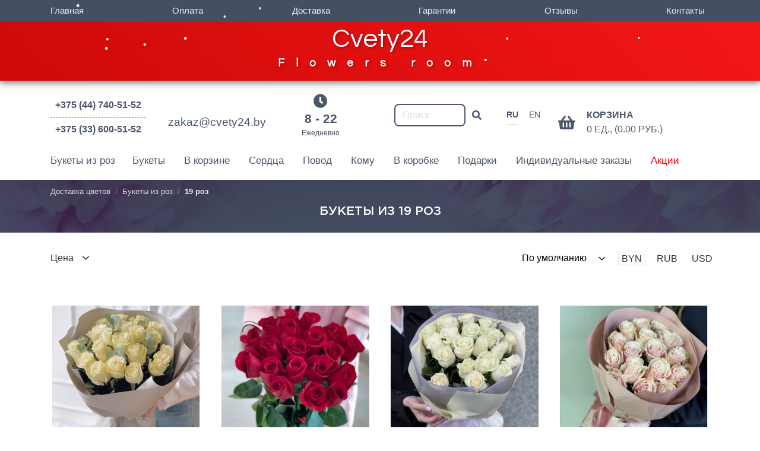

--- FILE ---
content_type: text/html; charset=utf-8
request_url: https://cvety24.by/bukety-iz-roz/iz-19-roz
body_size: 14431
content:
<!DOCTYPE html>
<html dir="ltr" lang="ru">
<head>
    <meta charset="utf-8">
    <meta name="viewport" content="width=device-width, initial-scale=1, shrink-to-fit=no">
    <base href="https://cvety24.by/" />
            <title>Букет из 19 роз купить в Минске с доставкой | Cvety24.by</title>
                <meta name="description" content="19 роз цена | Белые розы 19 штук, красные розы ⭐Доставим в нужное время по Минску и Беларуси⭐Поможем с выбором ☎WhApp/Telegram/Viber +375(44)740-5152" />
                <link href="https://cvety24.by/image/data/logo.png" rel="icon" />
                <link href="https://cvety24.by/bukety-iz-roz/iz-19-roz" rel="canonical" />
        <script>
   var _mtm = window._mtm = window._mtm || [];
   _mtm.push({ 'mtm.startTime': (new Date().getTime()), 'event': 'mtm.Start' });
   (function () {
       var d = document, g = d.createElement('script'), s = d.getElementsByTagName('script')[0];
       g.src = 'https://stat1.clickfraud.dev/js/container_yGuK9LUK.js';; s.parentNode.insertBefore(g, s);
   })();
</script>
    <link href="https://fonts.googleapis.com/css2?family=Raleway:wght@300;400;700&family=Questrial&display=swap" rel="stylesheet">
    <!--<link rel="stylesheet" type="text/css" href="/catalog/view/theme/modern/stylesheet/stylesheet.css1?v6" />-->
    <link rel="stylesheet" href="/catalog/view/theme/modern/stylesheet/bootstrap.min.css">
    <link rel="stylesheet" href="/catalog/view/theme/modern/fontawesome/css/all.css">
    <script src="/catalog/view/theme/modern/js/jquery-3.3.1.min.js"></script>
    <script src="/catalog/view/theme/modern/js/popper.min.js"></script>
    <script src="/catalog/view/theme/modern/js/bootstrap.min.js"></script>
    <script src="/catalog/view/theme/modern/js/bootstrap-datepicker.min.js" async></script>
    <link rel="stylesheet" type="text/css" href="/catalog/view/theme/modern/stylesheet/gothampro/gothampro.css" />
    <link rel="stylesheet" type="text/css" href="/catalog/view/theme/modern/stylesheet/modern.css?v603" />
    <link rel="stylesheet" type="text/css" href="/feedback/css/form-processing.css" />
    <link rel="stylesheet" type="text/css" href="/catalog/view/theme/modern/stylesheet/jquery.jbcallme.css" async/>
    <!--<link rel="stylesheet" type="text/css" href="/catalog/view/theme/modern/stylesheet/responsive.css?v7" />-->
            <link rel="stylesheet" type="text/css" href="catalog/view/theme/modern/stylesheet/mf/style.css" media="screen" />
            <link rel="stylesheet" type="text/css" href="catalog/view/theme/modern/stylesheet/mf/style-2.css" media="screen" />
            <link rel="stylesheet" type="text/css" href="catalog/view/javascript/jquery/ui/themes/ui-lightness/jquery-ui-1.8.16.custom.css" media="screen" />
            <link rel="stylesheet" type="text/css" href="catalog/view/theme/modern/stylesheet/slideshow.css" media="screen" />
            <link rel="stylesheet" type="text/css" href="catalog/view/theme/default/stylesheet/mf/style-2.css?v1.3.1.0" media="screen" />
            <link rel="stylesheet" type="text/css" href="catalog/view/theme/default/stylesheet/oplaty.css" media="screen" />
        <script type="text/javascript" src="/catalog/view/javascript/jquery.jbcallme.min.js"></script>
    <!--script-- type="text/javascript" src="/catalog/view/theme/modern/js/common.js?v2"></script-->
    <script type="text/javascript" src="/catalog/view/theme/modern/js/custom.js?"></script>
            <script type="text/javascript" src="catalog/view/javascript/jquery/jquery.total-storage.min.js?v3"></script>
            <script type="text/javascript" src="catalog/view/javascript/jquery/jquery-1.7.1.min.js?v3"></script>
            <script type="text/javascript" src="catalog/view/javascript/jquery/ui/jquery-ui-1.8.16.custom.min.js?v3"></script>
            <script type="text/javascript" src="catalog/view/javascript/mf/iscroll.js?v3"></script>
            <script type="text/javascript" src="catalog/view/javascript/mf/mega_filter.js?v3"></script>
            <script type="text/javascript" src="catalog/view/javascript/mf/iscroll.js?v1.3.1.0?v3"></script>
            <script type="text/javascript" src="catalog/view/javascript/mf/mega_filter.js?v1.3.1.0?v3"></script>
        <meta name='yandex-verification' content='592c32e33ac111ed' />
    <meta name="google-site-verification" content="ZPq7TlDUsFTRDo8qy2PmspwJ0rHFTnBLwyCoRPRG4I8" />
    <meta name="facebook-domain-verification" content="p96amrtkgrephp6cqmoowdcmwpe0s2" />
    <!-- Google Tag Manager NEW -->
<script>(function(w,d,s,l,i){w[l]=w[l]||[];w[l].push({'gtm.start':
new Date().getTime(),event:'gtm.js'});var f=d.getElementsByTagName(s)[0],
j=d.createElement(s),dl=l!='dataLayer'?'&l='+l:'';j.async=true;j.src=
'https://www.googletagmanager.com/gtm.js?id='+i+dl;f.parentNode.insertBefore(j,f);
})(window,document,'script','dataLayer','GTM-5JH3W944');</script>
<!-- End Google Tag Manager NEW -->
    <!-- Google Tag Manager -->
    <script>(function(w,d,s,l,i){w[l]=w[l]||[];w[l].push({'gtm.start':
                new Date().getTime(),event:'gtm.js'});var f=d.getElementsByTagName(s)[0],
            j=d.createElement(s),dl=l!='dataLayer'?'&l='+l:'';j.async=true;j.src=
            'https://www.googletagmanager.com/gtm.js?id='+i+dl;f.parentNode.insertBefore(j,f);
        })(window,document,'script','dataLayer','GTM-TP5GCZJ');</script>
    <!-- End Google Tag Manager -->
    <!-- Global site tag (gtag.js) - Google Ads: 312374788 --> <script async src="https://www.googletagmanager.com/gtag/js?id=AW-312374788"></script> <script> window.dataLayer = window.dataLayer || []; function gtag(){dataLayer.push(arguments);} gtag('js', new Date()); gtag('config', 'AW-312374788'); </script>
    <!-- Global site tag (gtag.js) - Google Ads: 10903063774 --> <script async src="https://www.googletagmanager.com/gtag/js?id=AW-10903063774"></script> <script> window.dataLayer = window.dataLayer || []; function gtag(){dataLayer.push(arguments);} gtag('js', new Date()); gtag('config', 'AW-10903063774'); </script>
    <!-- Facebook Pixel Code -->
    <script>
        !function(f,b,e,v,n,t,s)
        {if(f.fbq)return;n=f.fbq=function(){n.callMethod?
            n.callMethod.apply(n,arguments):n.queue.push(arguments)};
            if(!f._fbq)f._fbq=n;n.push=n;n.loaded=!0;n.version='2.0';
            n.queue=[];t=b.createElement(e);t.async=!0;
            t.src=v;s=b.getElementsByTagName(e)[0];
            s.parentNode.insertBefore(t,s)}(window,document,'script',
            'https://connect.facebook.net/en_US/fbevents.js');
        fbq('init', '562892651807750');
        fbq('track', 'PageView');
    </script>
    <noscript>
        <img height="1" width="1" src="https://www.facebook.com/tr?id=562892651807750&ev=PageView&noscript=1"/>
    </noscript>
    <!-- Разметка JSON-LD, созданная Мастером разметки структурированных данных Google. -->
    <script type="application/ld+json">
        {
            "@context": "http://schema.org",
            "@type": "LocalBusiness",
            "name": "ООО \"Цветы 24\"",
            "image": "https://cvety24.by/image/logo.png",
            "telephone": [
                "+375 (44) 740-51-52",
                "+7 (499) 112-02-68"
            ],
            "email": "zakaz@cvety24.by",
            "address": {
                "@type": "PostalAddress",
                "streetAddress": "ул. Матусевича 70 помещение 1AT",
                "addressLocality": ", г. Минск",
                "postalCode": "220055"
            },
            "openingHoursSpecification": {
                "@type": "OpeningHoursSpecification",
                "dayOfWeek": {
                    "@type": "DayOfWeek",
                    "name": "8 - 22Ежедневно"
                }
            },
            "url": "https://cvety24.by/"
        }
    </script>
    <!-- End Facebook Pixel Code -->
</head>
<script type="text/javascript">
    //mobile viewport hack
    //(function(){
    //function apply_viewport(){
    //if( /Android|webOS|iPhone|iPad|iPod|BlackBerry/i.test(navigator.userAgent)   ) {
    //var ww = window.screen.width;
    //var mw = 800; // min width of site
    //var ratio =  ww / mw; //calculate ratio
    //var viewport_meta_tag = document.getElementById('metaviewport');
    //if( ww < mw){ //smaller than minimum size
    // viewport_meta_tag.setAttribute('content', 'initial-scale=1.0, minimum-scale=1.0, user-scalable=yes, width=800');
    // }
    // else { //regular size
    //  viewport_meta_tag.setAttribute('content', 'width=device-width,initial-scale=1.0,minimum-scale=1.0, user-scalable=yes');
    //  }
    // }
    //}
    //window.addEventListener('resize', function(){
    //apply_viewport();
    //});
    //apply_viewport();
    //}());
</script>
<body>
<!-- Google Tag Manager (noscript) NEW-->
<noscript><iframe src="https://www.googletagmanager.com/ns.html?id=GTM-5JH3W944";
height="0" width="0" style="display:none;visibility:hidden"></iframe></noscript>
<!-- End Google Tag Manager (noscript) NEW-->
<!-- Google Tag Manager (noscript) -->
<noscript><iframe src="https://www.googletagmanager.com/ns.html?id=GTM-TP5GCZJ" height="0" width="0" style="display:none;visibility:hidden"></iframe></noscript>
<!-- End Google Tag Manager (noscript) -->
<div class="container-fluid">
    <div class="row">
        <div id = "menu-first" class="col-12">
            <div class="navbar navbar-expand-md" role="navigation">
                <div class = "container">
                    <div class="navbar-collapse">
                        <ul class="navbar-nav mr-auto">
                            <li class="nav-item">
                                <a class="nav-link" href="/">Главная</a>
                            </li>
                            <li class="nav-item">
                                <a class="nav-link"  href = "/oplata">Оплата</a>
                            </li>
                            <li class="nav-item">
                                <a  class="nav-link" href = '/uslovija-dostavki'>Доставка</a>
                            </li>
                            <li class="nav-item">
                                <a class="nav-link"  href = '/index.php?route=information/information&information_id=9'>Гарантии</a>
                            </li>
                            <li class="nav-item">
                                <a  class="nav-link" target = "_blank" href = "https://otzyvy.by/magaziny_tsvetov/41996.html">Отзывы</a>
                            </li>
                            <li class="nav-item">
                                <a  class="nav-link" href="/kontakty">Контакты</a>
                            </li>
                        </ul>
                        
                    </div>
                </div>
            </div>
        </div>
        <div class="container835">
            <a href="https://cvety24.by/">
            <div class="text835">
                Cvety24
                <span class="spaced835">Flowers room</span>
            </div>
            </a>
        </div>
        <header class="mt-2 col-12">
            <div class = "container">
                <div class = "row" style="align-items: center; justify-content: space-between;">
                    <div class="header-worktime col-3 pt-1 col-md-4  pt-md-0 mt-md-3 d-lg-none">
                        <div class = "row">
                            <div class="col-md-2 col-lg-1 pt-lg-3 pl-lg-1 d-none d-sm-none d-md-none d-lg-block"><i class="fa fa-clock rounded"></i></div>
                            <div class="col-md-12 col-lg-7 pt-xl-1"><span>8 - 22</span>Ежедневно</div>
                        </div>
                    </div>
                    <div class="col-6 mt-2 mt-sm-0 col-md-4 mt-md-0 header-logo d-block d-sm-block d-md-block d-lg-none">
                        <!-- <a href = "/"><img src = "/image/logo.png" srcset="/image/logo_mobile.png 990w"/></a> -->
                                            </div>
                    <!--<div class="col-lg-2 col-xl-1 d-none d-lg-block logo-block">
                        <a href="/"><img src="/image/logo.png" class="sidebar-logo img-fluid"/></a>
                    </div> -->
                    <!-- <div class="col-xl-2 d-none d-xl-block">
                        <div class="header-social d-lg-flex">
                            <a class="nav-link" target="_blank" href="https://www.instagram.com/cvety24.by/">
                                <span class="instagram_ico new_ico_social"></span>
                            </a>
                            <a class="nav-link" href="viber://add?number=375447405152">
                                <span class="viber_ico new_ico_social"></span>
                            </a>
                        </div>
                        <div class="header-social d-lg-flex">
                            <a class="nav-link" href="tg://resolve?domain=cvety24by">
                                <span class="telegram_ico new_ico_social"></span>
                            </a>
                            <a class="nav-link" href="whatsapp://send?phone=+375447405152">
                                <span class="whatsapp_ico new_ico_social"></span>
                            </a>
                        </div>
                    </div> -->
                    <div class="header-contacts col-3 col-md-4 col-lg-3 col-xl-2">
                        <a href="tel:+375447405152" class="button d-none d-lg-block pb-2">
                            <span class="d-none d-sm-none d-md-none d-lg-block">+375 (44) 740-51-52</span>
                        </a>
                        <button id="show-phones" class="btn btn-md d-block d-lg-none" data-toggle="modal" data-target="#modal-header-contacts">
                            <i class="fa fa-phone-volume rounded border float-left p-3 p-md-2 mt-lg-1 p-lg-2 d-block d-sm-block d-md-block d-lg-block "></i>
                            <span class = "d-none d-sm-none d-md-none d-lg-block float-left p-md-2">+375 (44) 740-51-52</span>
                        </button>
                        <a href = "tel:+375336005152" style = "color: #4b566b;" class = "d-none d-lg-block">+375 (33) 600-51-52</a>
                    </div>
                    <div class="col-lg-2 d-none d-xl-block pt-4 text-center block-mail">
                        <a href="#" onclick="window.location.href='mailto:zakaz@cvety24.by'; return false;">
                            zakaz@cvety24.by
                        </a>
                    </div>
                    <div class="header-language col-3 d-block col-md-4 d-lg-none">
                        <form action="https://cvety24.by/module/language" method="post" enctype="multipart/form-data">
  <div id="language">
    		<!--<img src="image/flags/ru.png" alt="RU" title="RU" onclick="$('input[name=\'language_code\']').attr('value', 'ru_ru'); $(this).parent().parent().submit();" style = "height: 35px; width: 50px;" class = "d-none float-left img-fluid border mr-5"/>-->
		
		<span class = "
			selected		" onclick="$('input[name=\'language_code\']').attr('value', 'ru_ru'); $(this).parent().parent().submit();">RU</span>
    		<!--<img src="image/flags/us.png" alt="EN" title="EN" onclick="$('input[name=\'language_code\']').attr('value', 'en'); $(this).parent().parent().submit();" style = "height: 35px; width: 50px;" class = "d-none float-left img-fluid border mr-5"/>-->
		
		<span class = "
					" onclick="$('input[name=\'language_code\']').attr('value', 'en'); $(this).parent().parent().submit();">EN</span>
        <input type="hidden" name="language_code" value="" />
    <input type="hidden" name="redirect" value="https://cvety24.by/bukety-iz-roz/iz-19-roz" />
  </div>  
</form>
                    </div>
                    <div class="header-worktime d-none d-lg-block col-lg-3 col-xl-2 offset-xl-0 ">
                        <div class = "row">
                            <div class="col-md-2 col-lg-1 pt-lg-3 pl-lg-1 d-none d-sm-none d-md-none d-lg-block"></div>
                            <div class="col-md-12 col-lg-7 pt-xl-1">
                                <i class="fa fa-clock rounded"></i>
                                <span>8 - 22</span>Ежедневно</div>
                        </div>
                    </div>
                    <div class="header-search d-none d-lg-block">
                            <div>
                                <div class="input-group" id="search">
                                    <input type="text" name="search" class="form-control search-menu placeholder-div123" placeholder="Поиск" style="border: 2px solid #4b566b; color: #4b566b; border-radius: 8px;">
                                    <div class="input-group-append">
                      <span class="input-group-text">
                        <i class="fa fa-search" aria-hidden="true" style="color: #4b566b;"></i>
                      </span>
                                    </div>
                                </div>
                            </div>
                        </div>
                        <div class="header-language d-none d-lg-block" style="color: #4b566b;">
                            <form action="https://cvety24.by/module/language" method="post" enctype="multipart/form-data">
  <div id="language">
    		<!--<img src="image/flags/ru.png" alt="RU" title="RU" onclick="$('input[name=\'language_code\']').attr('value', 'ru_ru'); $(this).parent().parent().submit();" style = "height: 35px; width: 50px;" class = "d-none float-left img-fluid border mr-5"/>-->
		
		<span class = "
			selected		" onclick="$('input[name=\'language_code\']').attr('value', 'ru_ru'); $(this).parent().parent().submit();">RU</span>
    		<!--<img src="image/flags/us.png" alt="EN" title="EN" onclick="$('input[name=\'language_code\']').attr('value', 'en'); $(this).parent().parent().submit();" style = "height: 35px; width: 50px;" class = "d-none float-left img-fluid border mr-5"/>-->
		
		<span class = "
					" onclick="$('input[name=\'language_code\']').attr('value', 'en'); $(this).parent().parent().submit();">EN</span>
        <input type="hidden" name="language_code" value="" />
    <input type="hidden" name="redirect" value="https://cvety24.by/bukety-iz-roz/iz-19-roz" />
  </div>  
</form>
                        </div>
                    <div class="col-9 col-md-8 order-md-5 col-lg-3">
                                                 <div class="row header-cart" id = "header-modal-cart-open">
    <div class="col-2 order-2 pt-2 col-md-1 order-md-2 col-lg-2 order-lg-1 mt-lg-1 mt-xl-1">
		<i class="fa fa-shopping-basket"></i>
	</div>
    <div class="col-10 order-1 col-md-6 order-md-1 offset-md-5 col-lg-10 order-lg-2 offset-lg-0" >
		<span id = "header-cart-header">Корзина</span>
		<span id = "header-cart-total-items">0 ед., (0.00 руб.)</span>
	</div>
</div>

                    </div>
                    <div class="header-search-second d-block d-lg-none col-12 order-12">
                        <div>
                            <div class="input-group" id="search">
                                <input type="text" name="search" id="search_input" class="form-control search-menu" placeholder="Поиск">
                                <div class="input-group-append">
					  <span class="input-group-text">
						<i class="fa fa-search" aria-hidden="true"></i>
					  </span>
                                </div>
                            </div>
                        </div>
                    </div>
                    <!--<div class="col-3 col-md-4 d-block d-sm-block d-md-block d-lg-none header-menu order-md-1">
                      <button id="show-sidebar" class="btn btn-md p-3">
                        <i class="fas fa-bars"></i>
                        <span>Меню</span>
                      </button>
                    </div>-->
                </div>
            </div>
        </header>
          <div id = "menu-top" class="col-12">

	<div class="navbar navbar-expand-lg" role="navigation">
		<div class = "container">
    <button class="navbar-toggler" type="button" data-toggle="collapse" data-target="#navbarCollapse" aria-controls="navbarCollapse" aria-expanded="false" aria-label="Toggle navigation">
       <i class="fas fa-bars"></i>
		<span>Меню</span>
    </button>
    <div class="collapse navbar-collapse" id="navbarCollapse">
		<ul class="navbar-nav mr-auto">
														
																																	
						
			

							<li class="nav-item dropdown">
												<a class="nav-link dropdown-toggle" id="dropdown61" data-toggle="dropdown" aria-haspopup="true" aria-expanded="false">Букеты из роз</a>
			<ul class="dropdown-menu" aria-labelledby="dropdown61">
				<li class="dropdown-item"><a href = "https://cvety24.by/bukety-iz-roz"> - Все Букеты из роз</a></li>
				
													<li class="dropdown-item"><a href = "https://cvety24.by/bukety-iz-roz/7-roz"> - 7 роз</a></li>
													<li class="dropdown-item"><a href = "https://cvety24.by/bukety-iz-roz/iz-9-roz"> - 9 роз</a></li>
													<li class="dropdown-item"><a href = "https://cvety24.by/bukety-iz-roz/iz-11-roz"> - 11 роз</a></li>
													<li class="dropdown-item"><a href = "https://cvety24.by/bukety-iz-roz/iz-15-roz"> - 15 роз</a></li>
													<li class="dropdown-item"><a href = "https://cvety24.by/bukety-iz-roz/iz-19-roz"> - 19 роз</a></li>
													<li class="dropdown-item"><a href = "https://cvety24.by/bukety-iz-roz/iz-25-roz"> - 25 роз</a></li>
													<li class="dropdown-item"><a href = "https://cvety24.by/bukety-iz-roz/iz-35-roz"> - 35 роз</a></li>
													<li class="dropdown-item"><a href = "https://cvety24.by/bukety-iz-roz/iz-51-rozy"> - 51 роза</a></li>
													<li class="dropdown-item"><a href = "https://cvety24.by/bukety-iz-roz/iz-101-rozy"> - 101 роза</a></li>
													<li class="dropdown-item"><a href = "https://cvety24.by/bukety-iz-roz/13-roz"> - 13 роз</a></li>
													<li class="dropdown-item"><a href = "https://cvety24.by/bukety-iz-roz/17-roz"> - 17 роз</a></li>
													<li class="dropdown-item"><a href = "https://cvety24.by/bukety-iz-roz/75-roz"> - 75 роз</a></li>
													<li class="dropdown-item"><a href = "https://cvety24.by/bukety-iz-roz/iz-kustovyh-roz"> - Кустовые розы</a></li>
							</ul>
			
						</li>
														
																																	
						
			

							<li class="nav-item dropdown">
												<a class="nav-link dropdown-toggle" id="dropdown62" data-toggle="dropdown" aria-haspopup="true" aria-expanded="false">Букеты</a>
			<ul class="dropdown-menu" aria-labelledby="dropdown62">
				<li class="dropdown-item"><a href = "https://cvety24.by/buket"> - Все Букеты</a></li>
				
													<li class="dropdown-item"><a href = "https://cvety24.by/bukety/originalnye"> - Оригинальные</a></li>
													<li class="dropdown-item"><a href = "https://cvety24.by/bukety/s-mjagkoj-igrushkoj"> - С мягкой игрушкой</a></li>
													<li class="dropdown-item"><a href = "https://cvety24.by/bukety/iz-tjulpanov"> - Из тюльпанов</a></li>
													<li class="dropdown-item"><a href = "https://cvety24.by/bukety/iz-hrizantem"> - Из хризантем</a></li>
													<li class="dropdown-item"><a href = "https://cvety24.by/bukety/iz-irisov"> - Из ирисов</a></li>
													<li class="dropdown-item"><a href = "https://cvety24.by/bukety/iz-lilij"> - Из лилий</a></li>
													<li class="dropdown-item"><a href = "https://cvety24.by/bukety/iz-gerber"> - Из гербер</a></li>
													<li class="dropdown-item"><a href = "https://cvety24.by/bukety/iz-eustom"> - Из эустом</a></li>
													<li class="dropdown-item"><a href = "https://cvety24.by/bukety/iz-alstromerij"> - Из альстромерий</a></li>
																		<li class="dropdown-item"><a href = "https://cvety24.by/bukety/biznes-buket"> - Бизнес букет</a></li>
													<li class="dropdown-item"><a href = "https://cvety24.by/bukety/iz-ranunkulyusov"> - Из ранункулюсов</a></li>
													<li class="dropdown-item"><a href = "https://cvety24.by/bukety/iz-gvozdik"> - Из гвоздик</a></li>
													<li class="dropdown-item"><a href = "https://cvety24.by/bukety/iz-gortenziy"> - Из гортензий</a></li>
													<li class="dropdown-item"><a href = "https://cvety24.by/bukety/iz-pionov"> - Из пионов</a></li>
													<li class="dropdown-item"><a href = "https://cvety24.by/bukety/iz-anturiuma"> - Из антуриума</a></li>
													<li class="dropdown-item"><a href = "https://cvety24.by/bukety/iz-mimozy"> - Из мимозы</a></li>
													<li class="dropdown-item"><a href = "https://cvety24.by/bukety/iz-gipsofily"> - Из гипсофилы</a></li>
													<li class="dropdown-item"><a href = "https://cvety24.by/bukety/bukety-iz-orhidej"> - Из орхидей</a></li>
													<li class="dropdown-item"><a href = "https://cvety24.by/bukety/sezonnye-bukety"> - Сезонные букеты</a></li>
													<li class="dropdown-item"><a href = "https://cvety24.by/bukety/monobukety"> - Монобукеты</a></li>
													<li class="dropdown-item"><a href = "https://cvety24.by/bukety/sbornye-bukety"> - Сборные букеты</a></li>
							</ul>
			
						</li>
														
																																	
						
			

							<li class="nav-item">
													<a class="nav-link" href="https://cvety24.by/korziny-s-cvetami">В корзине</a>
						</li>
														
																																	
						
			

							<li class="nav-item">
													<a class="nav-link" href="https://cvety24.by/serdca-iz-cvetov">Сердца</a>
						</li>
																							
																																	
						
			

							<li class="nav-item dropdown">
												<a class="nav-link dropdown-toggle" id="dropdown145" data-toggle="dropdown" aria-haspopup="true" aria-expanded="false">Повод</a>
			<ul class="dropdown-menu" aria-labelledby="dropdown145">
				<li class="dropdown-item"><a href = "https://cvety24.by/czvety-po-povodu"> - Все Повод</a></li>
				
													<li class="dropdown-item"><a href = "https://cvety24.by/czvety-po-povodu/podarki-na-novyj-god"> - Новый Год</a></li>
													<li class="dropdown-item"><a href = "https://cvety24.by/czvety-po-povodu/14-fevralja-den-svjatogo-valentina"> - 14 февраля</a></li>
													<li class="dropdown-item"><a href = "https://cvety24.by/czvety-po-povodu/23-fevralya"> - 23 февраля</a></li>
													<li class="dropdown-item"><a href = "https://cvety24.by/czvety-po-povodu/8-marta-0"> - 8 МАРТА</a></li>
													<li class="dropdown-item"><a href = "https://cvety24.by/czvety-po-povodu/buket-na-vypiskuu"> - Цветы на выписку</a></li>
													<li class="dropdown-item"><a href = "https://cvety24.by/czvety-po-povodu/bukety-uchitelyu-na-1-sentiabria"> - 1 сентября</a></li>
													<li class="dropdown-item"><a href = "https://cvety24.by/czvety-po-povodu/den-rozhdenija"> - День рождения</a></li>
													<li class="dropdown-item"><a href = "https://cvety24.by/czvety-po-povodu/czvety-na-vypusknoj"> - Выпускной</a></li>
													<li class="dropdown-item"><a href = "https://cvety24.by/czvety-po-povodu/na-yubilej"> - Юбилей</a></li>
													<li class="dropdown-item"><a href = "https://cvety24.by/czvety-po-povodu/paskha"> - Пасха</a></li>
													<li class="dropdown-item"><a href = "https://cvety24.by/czvety-po-povodu/den-materi"> - День матери</a></li>
													<li class="dropdown-item"><a href = "https://cvety24.by/czvety-po-povodu/traur"> - Траур</a></li>
							</ul>
			
						</li>
														
																																	
						
			

							<li class="nav-item dropdown">
												<a class="nav-link dropdown-toggle" id="dropdown146" data-toggle="dropdown" aria-haspopup="true" aria-expanded="false">Кому</a>
			<ul class="dropdown-menu" aria-labelledby="dropdown146">
				<li class="dropdown-item"><a href = "https://cvety24.by/czvety-dlya-kogo"> - Все Кому</a></li>
				
													<li class="dropdown-item"><a href = "https://cvety24.by/czvety-dlya-kogo/dlja-muzhchiny"> - Для него</a></li>
													<li class="dropdown-item"><a href = "https://cvety24.by/czvety-dlya-kogo/mame"> - Маме</a></li>
													<li class="dropdown-item"><a href = "https://cvety24.by/czvety-dlya-kogo/ljubimoj"> - Любимой</a></li>
							</ul>
			
						</li>
														
																																	
						
			

							<li class="nav-item dropdown">
												<a class="nav-link dropdown-toggle" id="dropdown65" data-toggle="dropdown" aria-haspopup="true" aria-expanded="false">В коробке</a>
			<ul class="dropdown-menu" aria-labelledby="dropdown65">
				<li class="dropdown-item"><a href = "https://cvety24.by/cvety-v-korobkah"> - Все В коробке</a></li>
				
													<li class="dropdown-item"><a href = "https://cvety24.by/cvety-v-korobkah/korobki-s-makarunami"> - С макарунами</a></li>
													<li class="dropdown-item"><a href = "https://cvety24.by/cvety-v-korobkah/korobki-v-forme-serdca"> - В форме сердца</a></li>
													<li class="dropdown-item"><a href = "https://cvety24.by/cvety-v-korobkah/korobki-s-konfetami"> - С конфетами</a></li>
													<li class="dropdown-item"><a href = "https://cvety24.by/cvety-v-korobkah/korobki-kruglye"> - Круглые</a></li>
													<li class="dropdown-item"><a href = "https://cvety24.by/cvety-v-korobkah/korobki-vip"> - VIP</a></li>
													<li class="dropdown-item"><a href = "https://cvety24.by/cvety-v-korobkah/korobki-kvadratnye"> - Квадратные</a></li>
													<li class="dropdown-item"><a href = "https://cvety24.by/cvety-v-korobkah/korobki-cilindr"> - В цилиндре</a></li>
							</ul>
			
						</li>
																	
																																	
						
			

							<li class="nav-item dropdown">
												<a class="nav-link dropdown-toggle" id="dropdown69" data-toggle="dropdown" aria-haspopup="true" aria-expanded="false">Подарки</a>
			<ul class="dropdown-menu" aria-labelledby="dropdown69">
				<li class="dropdown-item"><a href = "https://cvety24.by/podarki-konfety-torty-i-otkrytki"> - Все Подарки</a></li>
				
													<li class="dropdown-item"><a href = "https://cvety24.by/podarki-konfety-torty-i-otkrytki/pljushevye-igrushki"> - Плюшевые игрушки</a></li>
							</ul>
			
						</li>
														
																																	
						
			

							<li class="nav-item">
													<a class="nav-link" href="https://cvety24.by/individualnye-zakazy">Индивидуальные заказы</a>
						</li>
														
																																	
						
			

							<li class="nav-item">
													<a class="nav-link" href="https://cvety24.by/akcii">Акции</a>
						</li>
		
        </ul>



	
	
	
        

    </div>
</div>


</div>




          
 


	</div>    </div>
</div>
<style>
    .placeholder-div123 input::placeholder {
                            color: #4b566b;  /* Цвет текста placeholder */
                            opacity: 1; 
                        }
    #besk-deli
    {
        color: #fff;
        text-align: center;
        padding-top: 5px;
        font-weight: bold;
    }
    @media (max-width: 990px)
    {
        #besk-deli
        {
            color: #000;
        }
    }
</style>

<!--
<script>
function createMarquee() {
    const text = "Уважаемые клиенты, наш магазин не будет работать 1 и 2 января 2026 года. Заказы принимаются через корзину сайта на 3 января и далее. С Новым Годом!";
    
    const header = document.querySelector('.container835');
    
    if (!header) {
        console.error('Элемент .whb-main-header не найден');
        return;
    }
    
    const marqueeContainer = document.createElement('div');
    marqueeContainer.className = 'marquee-container';
    marqueeContainer.style.cssText = `
        width: 100%;
        background: linear-gradient(45deg, #b30000, #ff1a1a);
        color: white;
        overflow: hidden;
        padding: 10px 0;
        font-family: Arial, sans-serif;
        font-size: 16px;
        font-weight: bold;
        white-space: nowrap;
        position: relative;
    `;
    
    const marqueeContent = document.createElement('div');
    marqueeContent.className = 'marquee-content';
    marqueeContent.textContent = text;
    marqueeContent.style.cssText = `
        display: inline-block;
        padding-left: 100%;
        animation: marquee 30s linear infinite;
    `;
    
    const style = document.createElement('style');
    style.textContent = `
        @keyframes marquee {
            0% { transform: translateX(0); }
            100% { transform: translateX(-100%); }
        }
        .marquee-content:hover {
            animation-play-state: paused;
        }
    `;
    
    marqueeContainer.appendChild(marqueeContent);
    header.after(marqueeContainer);
    document.head.appendChild(style);
}

document.addEventListener('DOMContentLoaded', createMarquee);
</script>
-->






<div id = "h1-block">
	<div class = "container">
		<nav aria-label="breadcrumb">
		  <ol class="breadcrumb">
												 <li class="breadcrumb-item"><a href="https://cvety24.by/">Доставка цветов</a></li>
																 <li class="breadcrumb-item"><a href="https://cvety24.by/bukety-iz-roz">Букеты из роз</a></li>
																<li class="breadcrumb-item active" aria-current="page">19 роз</li>
									  </ol>
		</nav>
		<h1 class = "mt-1 pb-3">Букеты из 19 роз</h1>
		
		
		
	</div>
</div>

<div class = "container mt-4">
<div class="row">
	<div class = "col-lg-12">
		<div class = "category-products">
			  
			  <div id="column-right">
    <script type="text/javascript"><!--
$('#button-filter').bind('click', function() {
	filter = [];
	
	$('.box-filter input[type=\'checkbox\']:checked').each(function(element) {
		filter.push(this.value);
	});
	
	location = 'https://cvety24.by/bukety-iz-roz/iz-19-roz&filter=' + filter.join(',');
});
//--></script> 
  </div>


              <div class = "row product-filter-container">
                  <div id="place_for_filter">
        	<script type="text/javascript">
		MegaFilter.prototype.beforeRequest = function() {
	var self = this;
};

MegaFilter.prototype.beforeRender = function( htmlResponse, htmlContent, json ) {
	var self = this;
};

MegaFilter.prototype.afterRender = function( htmlResponse, htmlContent, json ) {
	var self = this;
};	</script>



<div class="box mfilter-box mfilter-place_for_filter" id="mfilter-box-1">
		<div class="box-content mfilter-content mfilter-hide-counter">
				<ul>
											<li
					data-type="price"
					data-base-type="price"
					data-id="price"
					data-seo-name="price"
					data-display-options-as=""
										data-display-live-filter="0"
					data-display-list-of-items=""
					class="mfilter-filter-item mfilter-price mfilter-price"
					>

											<div class="mfilter-heading mfilter-collapsed

						<!--  -->
">
							<div class="mfilter-heading-content">
								<div class="mfilter-heading-text"><span>Цена</span></div>
								<i class="mfilter-head-icon"></i>
							</div>
						</div>
					
					<div class="mfilter-content-opts" style="display:none">

                    <!--     -->
						<div class="mfilter-opts-container">
							<div class="mfilter-content-wrapper">
								<div class="mfilter-options">
																			<div class="mfilter-option mfilter-price">
											<div class="mfilter-price-inputs">
																								<input
													id="mfilter-opts-price-min"
													type="text"
                                                    data-p="180"
													value=""
													/>
													 руб.													-
																								<input
													id="mfilter-opts-price-max"
													type="text"
                                                    data-p="200"
													value=""
													/>
													 руб.											</div>
											<div class="mfilter-price-slider">
												<div id="mfilter-price-slider"></div>
											</div>
										</div>
																	</div>
							</div>
						</div>
					</div>
				</li>
					</ul>
			</div>
</div>


<script type="text/javascript">
	MegaFilterLang.text_display = 'Display';
	MegaFilterLang.text_list	= 'Лист';
	MegaFilterLang.text_grid	= 'Сетка';
	MegaFilterLang.text_select	= 'Выбор...';

	jQuery().ready(function(){
		jQuery('#mfilter-box-1').each(function(){
			var _t = jQuery(this).addClass('init'),
				_p = { };

							_p['path'] = '61_109';
			
			MegaFilterINSTANCES.push((new MegaFilter()).init( _t, {
				'idx'					: '1',
				'route'					: 'cHJvZHVjdC9jYXRlZ29yeQ==',
				'routeProduct'			: 'cHJvZHVjdC9wcm9kdWN0',
				'routeHome'				: 'Y29tbW9uL2hvbWU=',
				'routeInformation'		: 'aW5mb3JtYXRpb24vaW5mb3JtYXRpb24=',
				'routeManufacturerList'	: 'cHJvZHVjdC9tYW51ZmFjdHVyZXI=',
				'contentSelector'		: '#mfilter-content-container',
				'refreshResults'		: 'immediately',
				'refreshDelay'			: 1000,
				'autoScroll'			: false,
				'ajaxInfoUrl'			: 'https://cvety24.by/module/mega_filter/ajaxinfo',
				'ajaxResultsUrl'		: 'https://cvety24.by/module/mega_filter/results',
				'ajaxCategoryUrl'		: 'https://cvety24.by/module/mega_filter/categories',
				'priceMin'				: 180,
				'priceMax'				: 200,
				'mijoshop'				: false,
				'aceshop'				: false,
				'showNumberOfProducts'	: false,
				'calculateNumberOfProducts' : false,
				'addPixelsFromTop'		: 0,
				'displayListOfItems'	: {
					'type'				: 'scroll',
					'limit_of_items'	: 4,
					'maxHeight'			: 155,
					'textMore'			: 'Show more (%s)',
					'textLess'			: 'Show less'
				},
				'smp'					: {
					'isInstalled'			: false,
					'disableConvertUrls'	: false				},
				'params'				: _p,
				'inStockDefaultSelected': false,
				'inStockStatus'			: '7',
				'showLoaderOverResults'	: true,
				'showLoaderOverFilter'	: false,
				'hideInactiveValues'	: true,
				'manualInit'			: false,
				'displayOptionsAs'		: '',
				'direction'				: 'ltr',
				'text'					: {
					'loading'		: 'Загрузка...',
					'go_to_top'		: 'Наверх',
					'init_filter'	: 'Инициализация фильтра',
					'initializing'	: 'Инициализация...'
				}
			}));
		});
	});
</script>
    </div>
                  <div class="product-filter">
                        <div class="sort">
                            <form>
                                <select onchange="location = this.value;">
                                                                                                            <option value="https://cvety24.by/bukety-iz-roz/iz-19-roz" selected="selected">По умолчанию</option>
                                                                                                                                                <option value="https://cvety24.by/bukety-iz-roz/iz-19-roz?sort=p.price&order=ASC">Сначала подешевле</option>
                                                                                                                                                <option value="https://cvety24.by/bukety-iz-roz/iz-19-roz?sort=p.price&order=DESC">Сначала подороже</option>
                                                                                                        </select>
                            </form>
                        </div>
                    </div>
                  <div class="product-filter">
                      <form action="/index.php?route=module/currency" class="form-currency" method="post" enctype="multipart/form-data">
                          <div class = "category-currency mt-2">
                              <a class = "border rounded-0 active mb-2" title="BYN" onclick="$('input[name=\'currency_code\']').attr('value', 'BYN'); $(this).parent().parent().submit();">BYN</a>
                              <a class = "" title="RUB" onclick="$('input[name=\'currency_code\']').attr('value', 'RUB'); $(this).parent().parent().submit();"> RUB</a>
                              <a class = "" title="USD" onclick="$('input[name=\'currency_code\']').attr('value', 'USD'); $(this).parent().parent().submit();">USD</a>
                              <input type="hidden" name="currency_code" value="">
                              <input type="hidden" name="redirect" value="/bukety-iz-roz/iz-19-roz">
                          </div>

                      </form>
                  </div>
              </div>
			  
			  
                <div id="mfilter-content-container">

                    <div class="product-list row">

											<div class="col-6 mt-5 col-md-4 mb-md-2 mt-md-5 col-lg-3 product-card">
								<div>
																	<a href="https://cvety24.by/balerina">
									<div class="image">
										<img src="https://cvety24.by/image/cache/data/bukety iz roz/balerina/balerina22-300x300.jpg" title="Букет из белых роз &quot;Балерина&quot;" alt="Букет из белых роз &quot;Балерина&quot;" class = "" loading = "lazy"/>
										
																			</div>
									</a>
																  <div class="card-body">
									<a href="https://cvety24.by/balerina" class = "card-title">Букет из белых роз &quot;Балерина&quot;</a>
									<div class = "card-price">

																																												<span class = "normal">200.00 руб.</span>
																													
									</div>
									
									<div class="cart col-12 mt-1 mt-md-2 col-lg-8 col-xl-12">
									
																			<button class = "btn btn-sm" onclick="addToCart('105');"><i class = "fa fa-shopping-basket"></i> В корзину</button>
																		

									
									 
								  </div>
									
									
									
								  </div>
								  									</div>
						</div>
					

										<div class="col-6 mt-5 col-md-4 mb-md-2 mt-md-5 col-lg-3 product-card">
								<div>
																	<a href="https://cvety24.by/bud-schastliva">
									<div class="image">
										<img src="https://cvety24.by/image/cache/data/bukety iz roz/bud-schastliva/1bud-schastliva-300x300.jpg" title="Букет из красных роз &quot;Будь счастлива&quot;" alt="Букет из красных роз &quot;Будь счастлива&quot;" class = "" loading = "lazy"/>
										
																			</div>
									</a>
																  <div class="card-body">
									<a href="https://cvety24.by/bud-schastliva" class = "card-title">Букет из красных роз &quot;Будь счастлива&quot;</a>
									<div class = "card-price">

																																												<span class = "normal">180.00 руб.</span>
																													
									</div>
									
									<div class="cart col-12 mt-1 mt-md-2 col-lg-8 col-xl-12">
									
																			<button class = "btn btn-sm" onclick="addToCart('104');"><i class = "fa fa-shopping-basket"></i> В корзину</button>
																		

									
									 
								  </div>
									
									
									
								  </div>
								  									</div>
						</div>
					

										<div class="col-6 mt-5 col-md-4 mb-md-2 mt-md-5 col-lg-3 product-card">
								<div>
																	<a href="https://cvety24.by/noch-zhelanij">
									<div class="image">
										<img src="https://cvety24.by/image/cache/data/bukety iz roz/noch-zhelanij/noch-zhelanij-300x300.jpg" title="Букет из белых роз &quot;Ночь желаний&quot;" alt="Букет из белых роз &quot;Ночь желаний&quot;" class = "" loading = "lazy"/>
										
																			</div>
									</a>
																  <div class="card-body">
									<a href="https://cvety24.by/noch-zhelanij" class = "card-title">Букет из белых роз &quot;Ночь желаний&quot;</a>
									<div class = "card-price">

																																												<span class = "normal">192.00 руб.</span>
																													
									</div>
									
									<div class="cart col-12 mt-1 mt-md-2 col-lg-8 col-xl-12">
									
																			<button class = "btn btn-sm" onclick="addToCart('142');"><i class = "fa fa-shopping-basket"></i> В корзину</button>
																		

									
									 
								  </div>
									
									
									
								  </div>
								  									</div>
						</div>
					

										<div class="col-6 mt-5 col-md-4 mb-md-2 mt-md-5 col-lg-3 product-card">
								<div>
																	<a href="https://cvety24.by/galantnyj">
									<div class="image">
										<img src="https://cvety24.by/image/cache/data/bukety iz roz/galantnyj/galantnyj-300x300.jpg" title="Букет из розовых роз &quot;Галантный&quot;" alt="Букет из розовых роз &quot;Галантный&quot;" class = "" loading = "lazy"/>
										
																			</div>
									</a>
																  <div class="card-body">
									<a href="https://cvety24.by/galantnyj" class = "card-title">Букет из розовых роз &quot;Галантный&quot;</a>
									<div class = "card-price">

																																												<span class = "normal">192.00 руб.</span>
																													
									</div>
									
									<div class="cart col-12 mt-1 mt-md-2 col-lg-8 col-xl-12">
									
																			<button class = "btn btn-sm" onclick="addToCart('118');"><i class = "fa fa-shopping-basket"></i> В корзину</button>
																		

									
									 
								  </div>
									
									
									
								  </div>
								  									</div>
						</div>
					

							  </div>
			  <div class="pagination mt-5 mb-4 mt-md-5"><div class="results">Показано с 1 по 4 из 4 (всего 1 страниц)</div></div>

              </div>

			  		</div>
	</div>
	
	
	
</div>
</div>

<div class = "container">
      <div class="category-info col-12 mt-5" >

    	    <p>Людям часто не хватает нужных слов, чтобы выразить свое восхищение. Эти эмоции с легкостью сможет передать восхитительный букет из 19 роз. Он создаст прекрасное настроение и доставит адресату огромное удовольствие. Оригинальный подарок, таящий в себе знак безграничной любви и страсти, готов наполнить чувственностью романтические отношения.</p>

<p>Безусловно, можно собрать монобукет из одинаковых цветов, украсить их контрастной лентой, добавить немного зелени или дельфиниума – стильная и лаконичная композиция готова. Ее можно дарить кому угодно: начальству, коллегам, учителям, родственникам…</p>

<p>Но только не любимой девушке. Для нее необходимо постараться и придумать нечто более «говорящее». Например, можно собрать композицию из бутонов разных оттенков. Очень нежно будут смотреться розово-белые, розово-кремовые или кремово-го любые композиции. Чувственно будут выглядеть сочетания алых цветков с контрастными, например, с теми же белыми или бежевыми. На свадьбу лучше выбрать композицию в цвете торжества, что особенно важно, если это подарок жениха невесте.</p>

<p>Украсить торжество, выразить глубину ваших чувств или просто произвести впечатление на капризную особу — все это под силу композиции из 19 роз. Цветы всегда будут символом любви и заботы.</p>
	      </div>
  </div>

  










<footer>

	<div class = "container pt-3">

		<div class = "row">

			<div class = "col-12 col-sm-12 order-sm-1 col-md-5 col-lg-4 order-lg-1 col-xl-4 order-xl-1 footer-delivery-contacts ">

				<div class="row text-left">

				  <div class="col-12 align-middle"><span class = "fa fa-phone rounded-circle"></span> <a href = "tel:+375336005152">+375 (33) 600-51-52</a></div>

				</div>

				<div class="row text-left mt-3">

				  <div class="col-12 align-middle"><span class = "fa fa-phone rounded-circle"></span> <a href = "tel:+375447405152">+375 (44) 740-51-52</a></div>

				</div>

				<div class="row text-left mt-3">

				  <div class="col-12 align-middle"><span class = "fa fa-envelope rounded-circle"></span> <a href = "mailto:zakaz@cvety24.by">zakaz@cvety24.by</a></div>

				</div>			

			</div>

			<div class = "mt-4 mt-md-0 col-12 col-sm-6 order-sm-3 col-md-3 col-lg-3 order-lg-3 col-xl-4 order-xl-4 footer-delivery-regions ">

				<h5>Информация</h5>

				<ul>

					<li><a href="/kontakty">Контакты</a></li>

					<li><a href="/index.php?route=information/news">Статьи</a></li>

					<li><a href="/en">Flower delivery</a></li>

				</ul>

			</div>

			<div class = "mt-4 mt-md-0 col-12 col-sm-6 order-sm-2 col-md-4 col-lg-4 order-lg-2 col-xl-4 order-xl-3 footer-delivery-regions">

				<h5>Доставка в регионы</h5>

				<ul>

					<li><a href="/">Минск</a></li>

					<li><a href="/city-brest">Брест</a></li>

					<li><a href="/city-grodno">Гродно</a></li>

					<li><a href="/city-mogilev">Могилев</a></li>

					<li><a href="/city-vitebsk">Витебск</a></li>

					<li><a href="/city-gomel">Гомель</a></li>

				</ul>

			</div>

			<div class = "col-12 col-sm-12 order-sm-4 col-md-12 col-lg-6 order-lg-4 col-xl-12 ">

				<div class = "row footer-ip-data">

					<div class = "col-12 text-left">

					ООО "Цветы 24", УНП 193636363.

					</div>

					<div class = "col-12 text-left">

					Торговый реестр Республики Беларусь от 02.08.2022г. №538863.

					</div>

					<div class = "col-12 text-left">

					220055, г. Минск, ул. Матусевича 70 помещение 1AT (почтовый номер - 180).

					</div>

					<div class = "col-12 text-left">

					Минск, ОАО «АСБ Беларусбанк» , код банка AKBBBY2X.

					</div>

					<div class = "col-12 text-left">

					Р/с BY28 AKBB 3012 0000 9324 6000 0000.

					</div>

					

				</div>

			</div>

		</div>

		

		<div class = "row">

			<div class = "col-12 col-lg-9 offset-lg-3 text-left" style = "font-size: 0.8rem;">

			<br/>

			<br/>

				

			</div>

		</div>

	</div>

</footer>



<div id="back-to-top" class = ""><span class="fa fa-arrow-alt-circle-up"></span></div>


                
                <!-- Oplati -->
                <style type="text/css">
                  #oplati-popup.active #oplati-popup-inside{
                    margin: auto;
                    min-width: 390px;
                    border: 1px solid rgba(0,0,0,0.2);
                    min-height: 300px;
                    background: #fff;
                    box-shadow: 0 14px 28px rgb(0 0 0 / 25%), 0 10px 10px rgb(0 0 0 / 22%);
                  }
                  #oplati-popup.active{
                    width: 100%;
                    height: 100%;
                    position: fixed;
                    top: 0;
                    left: 0;
                    background: rgba(255,255,255,0.7);
                    display: flex;
                    justify-content: center;
                    align-items: center;
                    z-index: 100;
                    overflow-y: auto;
                  }
                  #oplati-popup{
                    position: absolute;
                    top: -9999999999px;
                  }
                  .close-oplati {
                    position: absolute;
                    right: 0;
                    top: 0;
                    width: 30px;
                    height: 30px;
                    opacity: 0.3;
                    z-index: 1000;
                    cursor: pointer;
                  }
                  .close-oplati:hover {
                    opacity: 1;
                  }
                  .close-oplati:before, .close-oplati:after {
                    content: ' ';
                    width: 2px;
                    height: 30px;
                    position: absolute;
                    top: 50%;
                    left: 50%;
                    background-color: #333;
                  }
                  .close-oplati:before {
                    transform: translate(-50%,-50%) rotate(45deg);
                  }
                  .close-oplati:after {
                    transform: translate(-50%,-50%) rotate(-45deg);
                  }
                  .oplati-popup-header{
                    position: relative;
                    margin: 20px auto;
                    padding: 10px;
                    max-width: 80%;
                    text-align: center;
                  }
                  .o-c {
                    position: relative;
                  }

                  .status-report .answer .alert-warning, body > .answer .alert-warning{
                    text-align: center;
                    color: #856404;
                    background-color: #fff3cd;
                    border-color: #ffeeba;
                    display: -webkit-box;
                    display: -ms-flexbox;
                    display: flex;
                    -webkit-box-align: center;
                    -ms-flex-align: center;
                    align-items: center;
                    -webkit-box-pack: center;
                    -ms-flex-pack: center;
                    justify-content: center;
                    height: 40px;
                  }
                  .status-report .answer .alert-danger, body > .answer .alert-danger{
                    text-align: center;
                    color: #721c24;
                    background-color: #f8d7da;
                    border-color: #f5c6cb;
                    display: -webkit-box;
                    display: -ms-flexbox;
                    display: flex;
                    -webkit-box-align: center;
                    -ms-flex-align: center;
                    align-items: center;
                    -webkit-box-pack: center;
                    -ms-flex-pack: center;
                    justify-content: center;
                    height: 40px;
                  }

                  .status-report .answer .alert-success, body > .answer .alert-success{
                    text-align: center;
                    color: #155724;
                    background-color: #d4edda;
                    border-color: #c3e6cb;
                    display: -webkit-box;
                    display: -ms-flexbox;
                    display: flex;
                    -webkit-box-align: center;
                    -ms-flex-align: center;
                    align-items: center;
                    -webkit-box-pack: center;
                    -ms-flex-pack: center;
                    justify-content: center;
                    height: 40px;
                  }

                  .status-report .answer .alert-info, body > .answer .alert-info{
                    text-align: center;
                    color: #0c5460;
                    background-color: #d1ecf1;
                    border-color: #bee5eb;
                    display: -webkit-box;
                    display: -ms-flexbox;
                    display: flex;
                    -webkit-box-align: center;
                    -ms-flex-align: center;
                    align-items: center;
                    -webkit-box-pack: center;
                    -ms-flex-pack: center;
                    justify-content: center;
                    height: 40px;
                  }
                </style>
                <div id="oplati-popup">
                  <div id="oplati-popup-inside">
                    <div class="o-c">
                      <span class="close-oplati"></span>
                    </div>
                    <div class="oplati-popup-header"></div>
                    <div class="status-report"></div>
                  </div>
                </div>
            </html>







<div class="modal" tabindex="-1" role="dialog" id = "modal-header-contacts">

  <div class="modal-dialog" role="document">

    <div class="modal-content">

      <div class="modal-header">

        <h5 class="modal-title">Телефоны</h5>

        <button type="button" class="close" data-dismiss="modal" aria-label="Close">

          <span aria-hidden="true">&times;</span>

        </button>

      </div>

		<div class="modal-body">

		  <div class="container-fluid">

			<div class="row mb-3 mb-md-1">

			  <div class="col-4"><label>МТС</label></div>

			  <div class="col-8"><a href = "tel:+375336005152">+375 (33) 600-51-52</a></div>

			</div>

			<div class="row">

			  <div class="col-4"><label>Велком/A1</label></div>

			  <div class="col-8"><a href = "tel:+375447405152">+375 (44) 740-51-52</a></div>

			</div>

			<!--<div class="row">

			  <div class="col-4"><label>Из России:</label></div>

			  <div class="col-8"> <a href = "tel:+74991120268">+7 (499) 112-02-68</a></div>

			</div>-->



			

			<hr/>

			

			<div class="row">

			  <div class="col-4"><label>Email</label></div>

			  <div class="col-8"><a href = "mailto:zakaz@cvety24.by">zakaz@cvety24.by</a></div>

			</div>

		  </div>

		</div>

	<div class="modal-header">

        <h5 class="modal-title">Мессенджеры</h5>

      </div>

	  

		<div class="modal-body">

		  <div class="container-fluid">

			<div class="row mb-3 mb-md-1">

			  <div class="col-4"><label>Телеграм</label></div>

			  <div class="col-8"><a href = "tel:+375447405152">+375 (44) 740-51-52</a></div>

			</div>

			<div class="row mb-3 mb-md-1">

			  <div class="col-4"><label>Viber</label></div>

			  <div class="col-8"><a href = "viber://add?number=375447405152">+375 (44) 740-51-52</a></div>

			</div>

			<div class="row mb-3 mb-md-1">

			  <div class="col-4"><label>Whatsapp</label></div>

			  <div class="col-8"><a href = "whatsapp://send?phone=+375447405152">+375 (44) 740-51-52</a></div>

			</div>
			<div class="row mb-3 mb-md-1">

			  <div class="col-4"><label>MAX</label></div>

			  <div class="col-8"><a href = "https://max.ru/u/f9LHodD0cOLDgHaF0oY1ciBprOgbFtyWNnL414RwOrIh-odqNbxEsji34ds">+375 (44) 740-51-52</a></div>

			</div>

		  </div>

		</div>	

	<div class="modal-header">

        <h5 class="modal-title">Прием заказов</h5>

		

      </div>

	  

		<div class="modal-body">

		  <div class="container-fluid">

			<div class="row">

			  <div class="col-4">Пн-Пт:</div>

			  <div class="col-8">8 - 22</div>

			</div>

			<div class="row">

			  <div class="col-4">Сб-Вс:</div>

			  <div class="col-8">8 - 22</div>

			</div>

		  </div>

		</div>

	<div class="modal-header">

        <h5 class="modal-title">Доставка заказов</h5>

      </div>

	  

		<div class="modal-body">

		  <div class="container-fluid">

			<div class="row">

			  <div class="col-4">Пн-Пт:</div>

			  <div class="col-8">8 - 22</div>

			</div>

			<div class="row">

			  <div class="col-4">Сб-Вс:</div>

			  <div class="col-8">8 - 22</div>

			</div>

		  </div>

		</div>	  

	  

	  

	  

      <div class="modal-footer">

        <button type="button" class="btn btn-secondary" data-dismiss="modal">Закрыть</button>

      </div>

	  

	  

    </div>

  </div>

</div>





<div class="modal" tabindex="-1" role="dialog" id = "modal-notification">

  <div class="modal-dialog" role="document">

    <div class="modal-content">

		<div class="modal-body">

		</div>

      <div class="modal-footer">

        <button type="button" class="btn btn-secondary" data-dismiss="modal">Закрыть</button>

      </div>

    </div>

  </div>

</div>



<div class="modal" tabindex="-1" role="dialog" id = "modal-cart">

  <div class="modal-dialog" role="document">

    <div class="modal-content">

	  <div class="modal-header">

        <h5 class="modal-title">Корзина</h5>

        <button type="button" class="close" data-dismiss="modal" aria-label="Close">

          <span aria-hidden="true">&times;</span>

        </button>

      </div>

		<div class="modal-body">

		

		</div>

      <div class="modal-footer">

        <button type="button" class="btn btn-secondary" data-dismiss="modal">Закрыть</button>

      </div>

    </div>

  </div>

</div>







<!-- 

Start SiteHeart code -->

<!--<script>

(function(){

var widget_id = 716862;

_shcp 

=[{widget_id : widget_id}];

var lang =(navigator.language || navigator.systemLanguage 

|| navigator.userLanguage ||"en")

.substr(0,2).toLowerCase();

var url ="widget.siteheart.com/widget/sh/"+ widget_id +"/"+ lang +"/widget.js";

var hcc = document.createElement("script");

hcc.type ="text/javascript";

hcc.async =true;

hcc.src =("https:"== document.location.protocol ?"https":"http")

+"://"+ url;

var s = document.getElementsByTagName("script")[0];

s.parentNode.insertBefore(hcc, s.nextSibling);

})();

</script>-->

<!-- End SiteHeart code -->



<!-- Yandex.Metrika counter --> <script type="text/javascript" > (function (d, w, c) { (w[c] = w[c] || []).push(function() { try { w.yaCounter25423151 = new Ya.Metrika2({ id:25423151, clickmap:true, trackLinks:true, accurateTrackBounce:true, webvisor:true, ut:"noindex" }); } catch(e) { } }); var n = d.getElementsByTagName("script")[0], s = d.createElement("script"), f = function () { n.parentNode.insertBefore(s, n); }; s.type = "text/javascript"; s.async = true; s.src = "https://mc.yandex.ru/metrika/tag.js"; if (w.opera == "[object Opera]") { d.addEventListener("DOMContentLoaded", f, false); } else { f(); } })(document, window, "yandex_metrika_callbacks2"); </script> <noscript><div><img src="https://mc.yandex.ru/watch/25423151?ut=noindex" style="position:absolute; left:-9999px;" alt="" /></div></noscript> <!-- /Yandex.Metrika counter -->





<script>

  (function(i,s,o,g,r,a,m){i['GoogleAnalyticsObject']=r;i[r]=i[r]||function(){

  (i[r].q=i[r].q||[]).push(arguments)},i[r].l=1*new Date();a=s.createElement(o),

  m=s.getElementsByTagName(o)[0];a.async=1;a.src=g;m.parentNode.insertBefore(a,m)

  })(window,document,'script','//www.google-analytics.com/analytics.js','ga');



  ga('create', 'UA-27911892-5', 'auto');

  ga('send', 'pageview');



</script>
<script src="catalog/view/javascript/snowstorm-min.js"></script>
<script>
  snowStorm.excludeMobile = false;
  snowStorm.flakesMaxActive = 100;
  snowStorm.snowColor = "#fff";
  snowStorm.followMouse = true;
  snowStorm.snowCharacter = "&bull;";
</script>



<!-- BEGIN JIVOSITE CODE {literal} -->

<script type='text/javascript' src = "//code.jivosite.com/script/widget/ps7IDLfVRn" defer>

/*(function(){ var widget_id = 'ps7IDLfVRn';var d=document;var w=window;function l(){

var s = document.createElement('script'); s.type = 'text/javascript'; s.async = true;

s.src = '//code.jivosite.com/script/widget/'+widget_id

; var ss = document.getElementsByTagName('script')[0]; ss.parentNode.insertBefore(s, ss);}

if(d.readyState=='complete'){l();}else{if(w.attachEvent){w.attachEvent('onload',l);}

else{w.addEventListener('load',l,false);}}})();*/

</script>

<!-- {/literal} END JIVOSITE CODE -->





<!--<div style = "position: fixed; bottom: 0px; left: 0px; width: 100%; height: 45px; padding: 10px 15px 20px 15px; background: #98649f; color: #fff; font-size: 18px; text-align: center; z-index: 65000;">



</div>

-->



--- FILE ---
content_type: text/html; charset=utf-8
request_url: https://www.google.com/recaptcha/api2/anchor?ar=1&k=6LeXv8ckAAAAAG4yY9uDuBGiXNejWcaGF-rHq6ek&co=aHR0cHM6Ly9jdmV0eTI0LmJ5OjQ0Mw..&hl=en&v=N67nZn4AqZkNcbeMu4prBgzg&size=invisible&anchor-ms=20000&execute-ms=30000&cb=5tfequ5sbppm
body_size: 48498
content:
<!DOCTYPE HTML><html dir="ltr" lang="en"><head><meta http-equiv="Content-Type" content="text/html; charset=UTF-8">
<meta http-equiv="X-UA-Compatible" content="IE=edge">
<title>reCAPTCHA</title>
<style type="text/css">
/* cyrillic-ext */
@font-face {
  font-family: 'Roboto';
  font-style: normal;
  font-weight: 400;
  font-stretch: 100%;
  src: url(//fonts.gstatic.com/s/roboto/v48/KFO7CnqEu92Fr1ME7kSn66aGLdTylUAMa3GUBHMdazTgWw.woff2) format('woff2');
  unicode-range: U+0460-052F, U+1C80-1C8A, U+20B4, U+2DE0-2DFF, U+A640-A69F, U+FE2E-FE2F;
}
/* cyrillic */
@font-face {
  font-family: 'Roboto';
  font-style: normal;
  font-weight: 400;
  font-stretch: 100%;
  src: url(//fonts.gstatic.com/s/roboto/v48/KFO7CnqEu92Fr1ME7kSn66aGLdTylUAMa3iUBHMdazTgWw.woff2) format('woff2');
  unicode-range: U+0301, U+0400-045F, U+0490-0491, U+04B0-04B1, U+2116;
}
/* greek-ext */
@font-face {
  font-family: 'Roboto';
  font-style: normal;
  font-weight: 400;
  font-stretch: 100%;
  src: url(//fonts.gstatic.com/s/roboto/v48/KFO7CnqEu92Fr1ME7kSn66aGLdTylUAMa3CUBHMdazTgWw.woff2) format('woff2');
  unicode-range: U+1F00-1FFF;
}
/* greek */
@font-face {
  font-family: 'Roboto';
  font-style: normal;
  font-weight: 400;
  font-stretch: 100%;
  src: url(//fonts.gstatic.com/s/roboto/v48/KFO7CnqEu92Fr1ME7kSn66aGLdTylUAMa3-UBHMdazTgWw.woff2) format('woff2');
  unicode-range: U+0370-0377, U+037A-037F, U+0384-038A, U+038C, U+038E-03A1, U+03A3-03FF;
}
/* math */
@font-face {
  font-family: 'Roboto';
  font-style: normal;
  font-weight: 400;
  font-stretch: 100%;
  src: url(//fonts.gstatic.com/s/roboto/v48/KFO7CnqEu92Fr1ME7kSn66aGLdTylUAMawCUBHMdazTgWw.woff2) format('woff2');
  unicode-range: U+0302-0303, U+0305, U+0307-0308, U+0310, U+0312, U+0315, U+031A, U+0326-0327, U+032C, U+032F-0330, U+0332-0333, U+0338, U+033A, U+0346, U+034D, U+0391-03A1, U+03A3-03A9, U+03B1-03C9, U+03D1, U+03D5-03D6, U+03F0-03F1, U+03F4-03F5, U+2016-2017, U+2034-2038, U+203C, U+2040, U+2043, U+2047, U+2050, U+2057, U+205F, U+2070-2071, U+2074-208E, U+2090-209C, U+20D0-20DC, U+20E1, U+20E5-20EF, U+2100-2112, U+2114-2115, U+2117-2121, U+2123-214F, U+2190, U+2192, U+2194-21AE, U+21B0-21E5, U+21F1-21F2, U+21F4-2211, U+2213-2214, U+2216-22FF, U+2308-230B, U+2310, U+2319, U+231C-2321, U+2336-237A, U+237C, U+2395, U+239B-23B7, U+23D0, U+23DC-23E1, U+2474-2475, U+25AF, U+25B3, U+25B7, U+25BD, U+25C1, U+25CA, U+25CC, U+25FB, U+266D-266F, U+27C0-27FF, U+2900-2AFF, U+2B0E-2B11, U+2B30-2B4C, U+2BFE, U+3030, U+FF5B, U+FF5D, U+1D400-1D7FF, U+1EE00-1EEFF;
}
/* symbols */
@font-face {
  font-family: 'Roboto';
  font-style: normal;
  font-weight: 400;
  font-stretch: 100%;
  src: url(//fonts.gstatic.com/s/roboto/v48/KFO7CnqEu92Fr1ME7kSn66aGLdTylUAMaxKUBHMdazTgWw.woff2) format('woff2');
  unicode-range: U+0001-000C, U+000E-001F, U+007F-009F, U+20DD-20E0, U+20E2-20E4, U+2150-218F, U+2190, U+2192, U+2194-2199, U+21AF, U+21E6-21F0, U+21F3, U+2218-2219, U+2299, U+22C4-22C6, U+2300-243F, U+2440-244A, U+2460-24FF, U+25A0-27BF, U+2800-28FF, U+2921-2922, U+2981, U+29BF, U+29EB, U+2B00-2BFF, U+4DC0-4DFF, U+FFF9-FFFB, U+10140-1018E, U+10190-1019C, U+101A0, U+101D0-101FD, U+102E0-102FB, U+10E60-10E7E, U+1D2C0-1D2D3, U+1D2E0-1D37F, U+1F000-1F0FF, U+1F100-1F1AD, U+1F1E6-1F1FF, U+1F30D-1F30F, U+1F315, U+1F31C, U+1F31E, U+1F320-1F32C, U+1F336, U+1F378, U+1F37D, U+1F382, U+1F393-1F39F, U+1F3A7-1F3A8, U+1F3AC-1F3AF, U+1F3C2, U+1F3C4-1F3C6, U+1F3CA-1F3CE, U+1F3D4-1F3E0, U+1F3ED, U+1F3F1-1F3F3, U+1F3F5-1F3F7, U+1F408, U+1F415, U+1F41F, U+1F426, U+1F43F, U+1F441-1F442, U+1F444, U+1F446-1F449, U+1F44C-1F44E, U+1F453, U+1F46A, U+1F47D, U+1F4A3, U+1F4B0, U+1F4B3, U+1F4B9, U+1F4BB, U+1F4BF, U+1F4C8-1F4CB, U+1F4D6, U+1F4DA, U+1F4DF, U+1F4E3-1F4E6, U+1F4EA-1F4ED, U+1F4F7, U+1F4F9-1F4FB, U+1F4FD-1F4FE, U+1F503, U+1F507-1F50B, U+1F50D, U+1F512-1F513, U+1F53E-1F54A, U+1F54F-1F5FA, U+1F610, U+1F650-1F67F, U+1F687, U+1F68D, U+1F691, U+1F694, U+1F698, U+1F6AD, U+1F6B2, U+1F6B9-1F6BA, U+1F6BC, U+1F6C6-1F6CF, U+1F6D3-1F6D7, U+1F6E0-1F6EA, U+1F6F0-1F6F3, U+1F6F7-1F6FC, U+1F700-1F7FF, U+1F800-1F80B, U+1F810-1F847, U+1F850-1F859, U+1F860-1F887, U+1F890-1F8AD, U+1F8B0-1F8BB, U+1F8C0-1F8C1, U+1F900-1F90B, U+1F93B, U+1F946, U+1F984, U+1F996, U+1F9E9, U+1FA00-1FA6F, U+1FA70-1FA7C, U+1FA80-1FA89, U+1FA8F-1FAC6, U+1FACE-1FADC, U+1FADF-1FAE9, U+1FAF0-1FAF8, U+1FB00-1FBFF;
}
/* vietnamese */
@font-face {
  font-family: 'Roboto';
  font-style: normal;
  font-weight: 400;
  font-stretch: 100%;
  src: url(//fonts.gstatic.com/s/roboto/v48/KFO7CnqEu92Fr1ME7kSn66aGLdTylUAMa3OUBHMdazTgWw.woff2) format('woff2');
  unicode-range: U+0102-0103, U+0110-0111, U+0128-0129, U+0168-0169, U+01A0-01A1, U+01AF-01B0, U+0300-0301, U+0303-0304, U+0308-0309, U+0323, U+0329, U+1EA0-1EF9, U+20AB;
}
/* latin-ext */
@font-face {
  font-family: 'Roboto';
  font-style: normal;
  font-weight: 400;
  font-stretch: 100%;
  src: url(//fonts.gstatic.com/s/roboto/v48/KFO7CnqEu92Fr1ME7kSn66aGLdTylUAMa3KUBHMdazTgWw.woff2) format('woff2');
  unicode-range: U+0100-02BA, U+02BD-02C5, U+02C7-02CC, U+02CE-02D7, U+02DD-02FF, U+0304, U+0308, U+0329, U+1D00-1DBF, U+1E00-1E9F, U+1EF2-1EFF, U+2020, U+20A0-20AB, U+20AD-20C0, U+2113, U+2C60-2C7F, U+A720-A7FF;
}
/* latin */
@font-face {
  font-family: 'Roboto';
  font-style: normal;
  font-weight: 400;
  font-stretch: 100%;
  src: url(//fonts.gstatic.com/s/roboto/v48/KFO7CnqEu92Fr1ME7kSn66aGLdTylUAMa3yUBHMdazQ.woff2) format('woff2');
  unicode-range: U+0000-00FF, U+0131, U+0152-0153, U+02BB-02BC, U+02C6, U+02DA, U+02DC, U+0304, U+0308, U+0329, U+2000-206F, U+20AC, U+2122, U+2191, U+2193, U+2212, U+2215, U+FEFF, U+FFFD;
}
/* cyrillic-ext */
@font-face {
  font-family: 'Roboto';
  font-style: normal;
  font-weight: 500;
  font-stretch: 100%;
  src: url(//fonts.gstatic.com/s/roboto/v48/KFO7CnqEu92Fr1ME7kSn66aGLdTylUAMa3GUBHMdazTgWw.woff2) format('woff2');
  unicode-range: U+0460-052F, U+1C80-1C8A, U+20B4, U+2DE0-2DFF, U+A640-A69F, U+FE2E-FE2F;
}
/* cyrillic */
@font-face {
  font-family: 'Roboto';
  font-style: normal;
  font-weight: 500;
  font-stretch: 100%;
  src: url(//fonts.gstatic.com/s/roboto/v48/KFO7CnqEu92Fr1ME7kSn66aGLdTylUAMa3iUBHMdazTgWw.woff2) format('woff2');
  unicode-range: U+0301, U+0400-045F, U+0490-0491, U+04B0-04B1, U+2116;
}
/* greek-ext */
@font-face {
  font-family: 'Roboto';
  font-style: normal;
  font-weight: 500;
  font-stretch: 100%;
  src: url(//fonts.gstatic.com/s/roboto/v48/KFO7CnqEu92Fr1ME7kSn66aGLdTylUAMa3CUBHMdazTgWw.woff2) format('woff2');
  unicode-range: U+1F00-1FFF;
}
/* greek */
@font-face {
  font-family: 'Roboto';
  font-style: normal;
  font-weight: 500;
  font-stretch: 100%;
  src: url(//fonts.gstatic.com/s/roboto/v48/KFO7CnqEu92Fr1ME7kSn66aGLdTylUAMa3-UBHMdazTgWw.woff2) format('woff2');
  unicode-range: U+0370-0377, U+037A-037F, U+0384-038A, U+038C, U+038E-03A1, U+03A3-03FF;
}
/* math */
@font-face {
  font-family: 'Roboto';
  font-style: normal;
  font-weight: 500;
  font-stretch: 100%;
  src: url(//fonts.gstatic.com/s/roboto/v48/KFO7CnqEu92Fr1ME7kSn66aGLdTylUAMawCUBHMdazTgWw.woff2) format('woff2');
  unicode-range: U+0302-0303, U+0305, U+0307-0308, U+0310, U+0312, U+0315, U+031A, U+0326-0327, U+032C, U+032F-0330, U+0332-0333, U+0338, U+033A, U+0346, U+034D, U+0391-03A1, U+03A3-03A9, U+03B1-03C9, U+03D1, U+03D5-03D6, U+03F0-03F1, U+03F4-03F5, U+2016-2017, U+2034-2038, U+203C, U+2040, U+2043, U+2047, U+2050, U+2057, U+205F, U+2070-2071, U+2074-208E, U+2090-209C, U+20D0-20DC, U+20E1, U+20E5-20EF, U+2100-2112, U+2114-2115, U+2117-2121, U+2123-214F, U+2190, U+2192, U+2194-21AE, U+21B0-21E5, U+21F1-21F2, U+21F4-2211, U+2213-2214, U+2216-22FF, U+2308-230B, U+2310, U+2319, U+231C-2321, U+2336-237A, U+237C, U+2395, U+239B-23B7, U+23D0, U+23DC-23E1, U+2474-2475, U+25AF, U+25B3, U+25B7, U+25BD, U+25C1, U+25CA, U+25CC, U+25FB, U+266D-266F, U+27C0-27FF, U+2900-2AFF, U+2B0E-2B11, U+2B30-2B4C, U+2BFE, U+3030, U+FF5B, U+FF5D, U+1D400-1D7FF, U+1EE00-1EEFF;
}
/* symbols */
@font-face {
  font-family: 'Roboto';
  font-style: normal;
  font-weight: 500;
  font-stretch: 100%;
  src: url(//fonts.gstatic.com/s/roboto/v48/KFO7CnqEu92Fr1ME7kSn66aGLdTylUAMaxKUBHMdazTgWw.woff2) format('woff2');
  unicode-range: U+0001-000C, U+000E-001F, U+007F-009F, U+20DD-20E0, U+20E2-20E4, U+2150-218F, U+2190, U+2192, U+2194-2199, U+21AF, U+21E6-21F0, U+21F3, U+2218-2219, U+2299, U+22C4-22C6, U+2300-243F, U+2440-244A, U+2460-24FF, U+25A0-27BF, U+2800-28FF, U+2921-2922, U+2981, U+29BF, U+29EB, U+2B00-2BFF, U+4DC0-4DFF, U+FFF9-FFFB, U+10140-1018E, U+10190-1019C, U+101A0, U+101D0-101FD, U+102E0-102FB, U+10E60-10E7E, U+1D2C0-1D2D3, U+1D2E0-1D37F, U+1F000-1F0FF, U+1F100-1F1AD, U+1F1E6-1F1FF, U+1F30D-1F30F, U+1F315, U+1F31C, U+1F31E, U+1F320-1F32C, U+1F336, U+1F378, U+1F37D, U+1F382, U+1F393-1F39F, U+1F3A7-1F3A8, U+1F3AC-1F3AF, U+1F3C2, U+1F3C4-1F3C6, U+1F3CA-1F3CE, U+1F3D4-1F3E0, U+1F3ED, U+1F3F1-1F3F3, U+1F3F5-1F3F7, U+1F408, U+1F415, U+1F41F, U+1F426, U+1F43F, U+1F441-1F442, U+1F444, U+1F446-1F449, U+1F44C-1F44E, U+1F453, U+1F46A, U+1F47D, U+1F4A3, U+1F4B0, U+1F4B3, U+1F4B9, U+1F4BB, U+1F4BF, U+1F4C8-1F4CB, U+1F4D6, U+1F4DA, U+1F4DF, U+1F4E3-1F4E6, U+1F4EA-1F4ED, U+1F4F7, U+1F4F9-1F4FB, U+1F4FD-1F4FE, U+1F503, U+1F507-1F50B, U+1F50D, U+1F512-1F513, U+1F53E-1F54A, U+1F54F-1F5FA, U+1F610, U+1F650-1F67F, U+1F687, U+1F68D, U+1F691, U+1F694, U+1F698, U+1F6AD, U+1F6B2, U+1F6B9-1F6BA, U+1F6BC, U+1F6C6-1F6CF, U+1F6D3-1F6D7, U+1F6E0-1F6EA, U+1F6F0-1F6F3, U+1F6F7-1F6FC, U+1F700-1F7FF, U+1F800-1F80B, U+1F810-1F847, U+1F850-1F859, U+1F860-1F887, U+1F890-1F8AD, U+1F8B0-1F8BB, U+1F8C0-1F8C1, U+1F900-1F90B, U+1F93B, U+1F946, U+1F984, U+1F996, U+1F9E9, U+1FA00-1FA6F, U+1FA70-1FA7C, U+1FA80-1FA89, U+1FA8F-1FAC6, U+1FACE-1FADC, U+1FADF-1FAE9, U+1FAF0-1FAF8, U+1FB00-1FBFF;
}
/* vietnamese */
@font-face {
  font-family: 'Roboto';
  font-style: normal;
  font-weight: 500;
  font-stretch: 100%;
  src: url(//fonts.gstatic.com/s/roboto/v48/KFO7CnqEu92Fr1ME7kSn66aGLdTylUAMa3OUBHMdazTgWw.woff2) format('woff2');
  unicode-range: U+0102-0103, U+0110-0111, U+0128-0129, U+0168-0169, U+01A0-01A1, U+01AF-01B0, U+0300-0301, U+0303-0304, U+0308-0309, U+0323, U+0329, U+1EA0-1EF9, U+20AB;
}
/* latin-ext */
@font-face {
  font-family: 'Roboto';
  font-style: normal;
  font-weight: 500;
  font-stretch: 100%;
  src: url(//fonts.gstatic.com/s/roboto/v48/KFO7CnqEu92Fr1ME7kSn66aGLdTylUAMa3KUBHMdazTgWw.woff2) format('woff2');
  unicode-range: U+0100-02BA, U+02BD-02C5, U+02C7-02CC, U+02CE-02D7, U+02DD-02FF, U+0304, U+0308, U+0329, U+1D00-1DBF, U+1E00-1E9F, U+1EF2-1EFF, U+2020, U+20A0-20AB, U+20AD-20C0, U+2113, U+2C60-2C7F, U+A720-A7FF;
}
/* latin */
@font-face {
  font-family: 'Roboto';
  font-style: normal;
  font-weight: 500;
  font-stretch: 100%;
  src: url(//fonts.gstatic.com/s/roboto/v48/KFO7CnqEu92Fr1ME7kSn66aGLdTylUAMa3yUBHMdazQ.woff2) format('woff2');
  unicode-range: U+0000-00FF, U+0131, U+0152-0153, U+02BB-02BC, U+02C6, U+02DA, U+02DC, U+0304, U+0308, U+0329, U+2000-206F, U+20AC, U+2122, U+2191, U+2193, U+2212, U+2215, U+FEFF, U+FFFD;
}
/* cyrillic-ext */
@font-face {
  font-family: 'Roboto';
  font-style: normal;
  font-weight: 900;
  font-stretch: 100%;
  src: url(//fonts.gstatic.com/s/roboto/v48/KFO7CnqEu92Fr1ME7kSn66aGLdTylUAMa3GUBHMdazTgWw.woff2) format('woff2');
  unicode-range: U+0460-052F, U+1C80-1C8A, U+20B4, U+2DE0-2DFF, U+A640-A69F, U+FE2E-FE2F;
}
/* cyrillic */
@font-face {
  font-family: 'Roboto';
  font-style: normal;
  font-weight: 900;
  font-stretch: 100%;
  src: url(//fonts.gstatic.com/s/roboto/v48/KFO7CnqEu92Fr1ME7kSn66aGLdTylUAMa3iUBHMdazTgWw.woff2) format('woff2');
  unicode-range: U+0301, U+0400-045F, U+0490-0491, U+04B0-04B1, U+2116;
}
/* greek-ext */
@font-face {
  font-family: 'Roboto';
  font-style: normal;
  font-weight: 900;
  font-stretch: 100%;
  src: url(//fonts.gstatic.com/s/roboto/v48/KFO7CnqEu92Fr1ME7kSn66aGLdTylUAMa3CUBHMdazTgWw.woff2) format('woff2');
  unicode-range: U+1F00-1FFF;
}
/* greek */
@font-face {
  font-family: 'Roboto';
  font-style: normal;
  font-weight: 900;
  font-stretch: 100%;
  src: url(//fonts.gstatic.com/s/roboto/v48/KFO7CnqEu92Fr1ME7kSn66aGLdTylUAMa3-UBHMdazTgWw.woff2) format('woff2');
  unicode-range: U+0370-0377, U+037A-037F, U+0384-038A, U+038C, U+038E-03A1, U+03A3-03FF;
}
/* math */
@font-face {
  font-family: 'Roboto';
  font-style: normal;
  font-weight: 900;
  font-stretch: 100%;
  src: url(//fonts.gstatic.com/s/roboto/v48/KFO7CnqEu92Fr1ME7kSn66aGLdTylUAMawCUBHMdazTgWw.woff2) format('woff2');
  unicode-range: U+0302-0303, U+0305, U+0307-0308, U+0310, U+0312, U+0315, U+031A, U+0326-0327, U+032C, U+032F-0330, U+0332-0333, U+0338, U+033A, U+0346, U+034D, U+0391-03A1, U+03A3-03A9, U+03B1-03C9, U+03D1, U+03D5-03D6, U+03F0-03F1, U+03F4-03F5, U+2016-2017, U+2034-2038, U+203C, U+2040, U+2043, U+2047, U+2050, U+2057, U+205F, U+2070-2071, U+2074-208E, U+2090-209C, U+20D0-20DC, U+20E1, U+20E5-20EF, U+2100-2112, U+2114-2115, U+2117-2121, U+2123-214F, U+2190, U+2192, U+2194-21AE, U+21B0-21E5, U+21F1-21F2, U+21F4-2211, U+2213-2214, U+2216-22FF, U+2308-230B, U+2310, U+2319, U+231C-2321, U+2336-237A, U+237C, U+2395, U+239B-23B7, U+23D0, U+23DC-23E1, U+2474-2475, U+25AF, U+25B3, U+25B7, U+25BD, U+25C1, U+25CA, U+25CC, U+25FB, U+266D-266F, U+27C0-27FF, U+2900-2AFF, U+2B0E-2B11, U+2B30-2B4C, U+2BFE, U+3030, U+FF5B, U+FF5D, U+1D400-1D7FF, U+1EE00-1EEFF;
}
/* symbols */
@font-face {
  font-family: 'Roboto';
  font-style: normal;
  font-weight: 900;
  font-stretch: 100%;
  src: url(//fonts.gstatic.com/s/roboto/v48/KFO7CnqEu92Fr1ME7kSn66aGLdTylUAMaxKUBHMdazTgWw.woff2) format('woff2');
  unicode-range: U+0001-000C, U+000E-001F, U+007F-009F, U+20DD-20E0, U+20E2-20E4, U+2150-218F, U+2190, U+2192, U+2194-2199, U+21AF, U+21E6-21F0, U+21F3, U+2218-2219, U+2299, U+22C4-22C6, U+2300-243F, U+2440-244A, U+2460-24FF, U+25A0-27BF, U+2800-28FF, U+2921-2922, U+2981, U+29BF, U+29EB, U+2B00-2BFF, U+4DC0-4DFF, U+FFF9-FFFB, U+10140-1018E, U+10190-1019C, U+101A0, U+101D0-101FD, U+102E0-102FB, U+10E60-10E7E, U+1D2C0-1D2D3, U+1D2E0-1D37F, U+1F000-1F0FF, U+1F100-1F1AD, U+1F1E6-1F1FF, U+1F30D-1F30F, U+1F315, U+1F31C, U+1F31E, U+1F320-1F32C, U+1F336, U+1F378, U+1F37D, U+1F382, U+1F393-1F39F, U+1F3A7-1F3A8, U+1F3AC-1F3AF, U+1F3C2, U+1F3C4-1F3C6, U+1F3CA-1F3CE, U+1F3D4-1F3E0, U+1F3ED, U+1F3F1-1F3F3, U+1F3F5-1F3F7, U+1F408, U+1F415, U+1F41F, U+1F426, U+1F43F, U+1F441-1F442, U+1F444, U+1F446-1F449, U+1F44C-1F44E, U+1F453, U+1F46A, U+1F47D, U+1F4A3, U+1F4B0, U+1F4B3, U+1F4B9, U+1F4BB, U+1F4BF, U+1F4C8-1F4CB, U+1F4D6, U+1F4DA, U+1F4DF, U+1F4E3-1F4E6, U+1F4EA-1F4ED, U+1F4F7, U+1F4F9-1F4FB, U+1F4FD-1F4FE, U+1F503, U+1F507-1F50B, U+1F50D, U+1F512-1F513, U+1F53E-1F54A, U+1F54F-1F5FA, U+1F610, U+1F650-1F67F, U+1F687, U+1F68D, U+1F691, U+1F694, U+1F698, U+1F6AD, U+1F6B2, U+1F6B9-1F6BA, U+1F6BC, U+1F6C6-1F6CF, U+1F6D3-1F6D7, U+1F6E0-1F6EA, U+1F6F0-1F6F3, U+1F6F7-1F6FC, U+1F700-1F7FF, U+1F800-1F80B, U+1F810-1F847, U+1F850-1F859, U+1F860-1F887, U+1F890-1F8AD, U+1F8B0-1F8BB, U+1F8C0-1F8C1, U+1F900-1F90B, U+1F93B, U+1F946, U+1F984, U+1F996, U+1F9E9, U+1FA00-1FA6F, U+1FA70-1FA7C, U+1FA80-1FA89, U+1FA8F-1FAC6, U+1FACE-1FADC, U+1FADF-1FAE9, U+1FAF0-1FAF8, U+1FB00-1FBFF;
}
/* vietnamese */
@font-face {
  font-family: 'Roboto';
  font-style: normal;
  font-weight: 900;
  font-stretch: 100%;
  src: url(//fonts.gstatic.com/s/roboto/v48/KFO7CnqEu92Fr1ME7kSn66aGLdTylUAMa3OUBHMdazTgWw.woff2) format('woff2');
  unicode-range: U+0102-0103, U+0110-0111, U+0128-0129, U+0168-0169, U+01A0-01A1, U+01AF-01B0, U+0300-0301, U+0303-0304, U+0308-0309, U+0323, U+0329, U+1EA0-1EF9, U+20AB;
}
/* latin-ext */
@font-face {
  font-family: 'Roboto';
  font-style: normal;
  font-weight: 900;
  font-stretch: 100%;
  src: url(//fonts.gstatic.com/s/roboto/v48/KFO7CnqEu92Fr1ME7kSn66aGLdTylUAMa3KUBHMdazTgWw.woff2) format('woff2');
  unicode-range: U+0100-02BA, U+02BD-02C5, U+02C7-02CC, U+02CE-02D7, U+02DD-02FF, U+0304, U+0308, U+0329, U+1D00-1DBF, U+1E00-1E9F, U+1EF2-1EFF, U+2020, U+20A0-20AB, U+20AD-20C0, U+2113, U+2C60-2C7F, U+A720-A7FF;
}
/* latin */
@font-face {
  font-family: 'Roboto';
  font-style: normal;
  font-weight: 900;
  font-stretch: 100%;
  src: url(//fonts.gstatic.com/s/roboto/v48/KFO7CnqEu92Fr1ME7kSn66aGLdTylUAMa3yUBHMdazQ.woff2) format('woff2');
  unicode-range: U+0000-00FF, U+0131, U+0152-0153, U+02BB-02BC, U+02C6, U+02DA, U+02DC, U+0304, U+0308, U+0329, U+2000-206F, U+20AC, U+2122, U+2191, U+2193, U+2212, U+2215, U+FEFF, U+FFFD;
}

</style>
<link rel="stylesheet" type="text/css" href="https://www.gstatic.com/recaptcha/releases/N67nZn4AqZkNcbeMu4prBgzg/styles__ltr.css">
<script nonce="gqjh4kVBkolN3l7svd-1aA" type="text/javascript">window['__recaptcha_api'] = 'https://www.google.com/recaptcha/api2/';</script>
<script type="text/javascript" src="https://www.gstatic.com/recaptcha/releases/N67nZn4AqZkNcbeMu4prBgzg/recaptcha__en.js" nonce="gqjh4kVBkolN3l7svd-1aA">
      
    </script></head>
<body><div id="rc-anchor-alert" class="rc-anchor-alert"></div>
<input type="hidden" id="recaptcha-token" value="[base64]">
<script type="text/javascript" nonce="gqjh4kVBkolN3l7svd-1aA">
      recaptcha.anchor.Main.init("[\x22ainput\x22,[\x22bgdata\x22,\x22\x22,\[base64]/[base64]/[base64]/[base64]/[base64]/[base64]/KGcoTywyNTMsTy5PKSxVRyhPLEMpKTpnKE8sMjUzLEMpLE8pKSxsKSksTykpfSxieT1mdW5jdGlvbihDLE8sdSxsKXtmb3IobD0odT1SKEMpLDApO08+MDtPLS0pbD1sPDw4fFooQyk7ZyhDLHUsbCl9LFVHPWZ1bmN0aW9uKEMsTyl7Qy5pLmxlbmd0aD4xMDQ/[base64]/[base64]/[base64]/[base64]/[base64]/[base64]/[base64]\\u003d\x22,\[base64]\\u003d\\u003d\x22,\x22wokRYMKFZMKbc3AQw61kw5oaSkM4KsO/QTfDgDPCssO5czbCkT/DqnQaHcO7woXCm8OXw613w7wfw5xwQcOgbMKYV8KuwoUQZMKTwr4BLwnCu8KtdMKbwpTCjcOcPMKEGD3Conxaw5pgbT/CmiIAHsKcwq/DnknDjD9bFcOpVkbCgjTClsOaa8OgwqbDo1M1EMOWKMK5wqwywpnDpHjDgjEnw6PDtMK+TsOrPsOFw4hqw6RwasOWETg+w581HgDDiMK+w5VIEcO/wpDDg05lLMO1wr3Dg8OFw6TDimg2SMKfLsKGwrUyH2QLw5MSwrrDlMKmwroYSy3CjhfDksKIw7J1wqpSwoDCrD5YJsOzfBtQw6/DkVrDhcOxw7NCwp/[base64]/CncOXdcO2acO/w5/Cv8O/VMKnwoDDksO3woF8QlMFwrDClMKrw6RHWsOGecKJwq1HdMK+wq9Kw6rCgMOUY8Odw4TDrsKjAkXDvh/DtcKqw6bCrcKlVX9gOsOdWMO7wqYcwrAgBUgQFDp9wrLCl1vChsKNYQHDq1XChEMIWmXDtBIbG8KSb8OLAG3Ch0XDoMKowpZ7wqMDPArCpsK9w7snHHTCmAzDqHpHOsOvw5XDpz5fw7fCuMO0JFAIw6/CrMO1bnnCvGIpw5FAe8KwYsKDw4LDol3Dr8Kiwp/CpcKhwrJJWsOQwp7CiT0ow4nDq8OzYifCrAYrEAfCqEDDucOJw590IR/[base64]/[base64]/NsKNXAzDoMK8ecKRHsO2wpLCo8KZVhLCompcwq/[base64]/[base64]/CtE/Di8ONfiAOw7XDlsOnw73DvcKIwpPChMOlBzHCn8KDw4PDv0ULwr7DlmTDkcO3SMKCwr/CjcKPSDHDtBzDvcK/D8K+wqnCqHtIw7fCvcO5w5N+AcKVF2zCtMKidGx1w53DikJHWMOCwpRWZsKRw5lWwo0cw48SwqgEd8Khw73CscKSwrfDnMO4MW/DoELDk0rDhRMRwqDCoQonZ8KKw753acKnOTELXyZuKsKhwqrDpsKBwqfCrsKQZMKGN0UabMKeXHBOwp3DusOMwp7Cm8Oxwq1aw4NvC8KCwp/Cj1vClVcSw68Nw49iwqvCv042KFE7wpx6wrPCrcKkcxU/[base64]/DkcOpPWhpwpkURMOvwqJSwqvCp0HCk1zCgF0GwqvCrX1Xw51+G0fCl1PDk8OAE8OuaQsHYsK/a8OVM2XDlT3CjMKhQz7DjsOuwp3CpQ4pUMOMesOFw5YBQcKMw6/[base64]/DnsODfyvCkhUrRcKjw6TCuV3CgHzCnwjCgcKLNcKkw7t/I8OSWDUaPMOrw4zDtcKawrpLTHPDuMOGw7PCsULCkRPCincRIMOiYcOWwpPDosODwp7DqXLDjsK2bcKfJGLDkMKxwo14YWzDpx/Dr8K2PSBew7t5w4F6w6ZIw6/Cm8O1SMOpw6jDj8OFVBUvwoQlw70DSMOVAmpIwpBVwrvCoMO+ZQp2CMOXwr/Cj8OowrfCnU8NW8OfD8KnAhp7VE3Cvnogw5/DusO3wrTCosKdw5PDm8KtwqADwrzDszICwqQnGgBXGsKqwo/Dtn/CowLCpXR6w7HCgsOMCRjCoCFVK1bCrnzChWUowrxEw7zDqcKgw4XDiHPDlMK2w7PCssOrw5JMMMKgPsO2Cg4uOHohZsK7w5Nnw4dXwqw3w4gNw4JMw7Rww5PDk8OhATJ7w4VsZQDDu8KYAMKHwq3CscK/[base64]/DtX7CssO2KMOaRcK3w5jDtcKewpE/[base64]/DhWkfw4d/asKHf3rDpUU2JiEGf8OXwofDnBI2wpzDnsOhwo/[base64]/GTZcMcONwo/[base64]/CjnDCmWNGAsK5G8O/L0bCpMKfwpLDq8KMRyDCp3MqPcODJsOLwql+wq/Cm8KDEMOgw7HDiAHDoRrCkH5SWMKGRnAgwo7ChV9OS8Klw6XCkmTDn3kJwoB1wrgmGkHCtH7DvGXDuS/Du2rDjhnChMOawotXw4pow5rCkV1pw75AwpnCj1/CqcK3w4jDmsKrTsOzwr5/Kg9twpLCv8Ojw5xzw7DChMKIODrCsVfDphLCiMOgccOmw4hxwqp/wr9qw6YOw4QXw77DhMKiaMOZwojDg8K0ecKVScK5bcKHMsO/w6jCp3MRwqQSwoInwqfDpnTDu0/[base64]/[base64]/ChcKOcyVAUMOnO2LCnMOnw6nDiDbCpsKoRllww6xTwqpSUjTCvyTDksOKw4sqw6vCikzDswhgwp7DlgdBHGE2woALwrbDrMK2w5oWw6kfZ8OWcSJFAT12UFvCjcKVw7sXwrEbw7XDucOnK8OcYsKeBnzCrm/[base64]/BMKCTzZyDw/[base64]/CiAvCh00Uw6fCq8Ofwq/DhsKEw7Z9RlFwQx7CiUlaCsKgJ2XDlcK+eidvfMKfwqYYUBowa8OXwp7DvAfDoMOFRcOHJsOXH8Ohw6xwbHotTXtobV9ww7rDtmMhURNsw6Uzw6UTwp/[base64]/CqsKlw5zCrHXDpHbCtRpIOzMxPxcpV8K+wrAxwrpwFhMHw5TCv2Zqw5PCm2RCw5MyOmLDlkBUw5nDlMK8w6lnTGLCkDXCsMKLP8Kfw7TDhEUxIcKIwq7DrcKzHlslwpXCtsObTsOKw5zDhCrDk1g5ecKiwqfDvMO3e8KUwrF+w5UeK2jCrMK2FRx/AjTCnF3DjMKrw5TCnsO/w4bCvMOuTMK5w7TDpD7DvQbCmFw+woHCssK7ZMKCAsKMP0kbwpoZw655fTfDhEp9w57CpHTCu0wrw4XDmz7DowVRw4bDsSYbwq0zwqrDqhvCkCV1w7jCtH9hMnNuWXbDiyc5PsO6TlfCicOPWcOPwqJjTsK4wpLCvsKDw4jDgQnDnXA4CmEfN0t8w7/CvmoYXgTCvitSwqbDj8Knw5tPE8O9w4vDv0cpC8K5ECnCsCHCllkvwrfCtMKnFypJwprDuivClMOcG8K7w5oPwp0zw4ccTcORDMK4w57CqcKeSShRwojCn8K5w7woKMO9w4fCnV7CnsKcw5xPw7zDiMKew7DCo8KEw6/Cg8Ktwo16wo/DlMOlbncPVMK5wrvClcOVw5QLZRYzwqthSULCp3LDp8OWw5XCncK2VMK5VSjDtWwhwrolw6l4wqfCjSPDtMOdRC/Co2zDqsK6wr3DhjjDiRXChsKrw7xcLhbDqWYQwoVsw4lWw6MZJMONByx+w5/[base64]/[base64]/[base64]/DrTDCj8KDwpAawpLDtgjDqTB6w6NrUsKHw7HCilHDsMK7wrTDu8O7w7YULcOqwpA+UcKZQMKyVMKkwrnDrQpGw5VRem8HCmshbW7DrcKjcjjDisOaSsO2w7DCrzLDksKoXh85WsOlQD4cfcOtGg7DuV0sGMK9wo/ClcK2PW7DtUPDnMOYwprCj8KDbsKrw5TCii7CpcOhw41gwoY2PQrDnBc5w6ZiwrNueUZWwpTCr8KsDcO+ZQnDkksSw5jDtsO/[base64]/CjTHCkknDkkLDm33CsAjCscKwO8KsIsKGPMOQX1TCt0RfwrrCmEh1PmEYcxrDlX3DtRnDq8KOW0hzwrB0w7B3wojDosOWemNLw6nCqcKewqzDjMKswrLDncKnW3XCtQQ6I8K/wq7DqmArwr5Aa3fCihFLw6HCncKiaw7CqcKBQ8OEw6LDmzw6E8OmwpTCiTp0N8O3w6wqw4VPw7PDtxTDtTEDDcOEw6gow4Jlw7M+RsKwDirDvcOow4IBEcO2YsOXCxjDrMOeCEJ5w4IbwojDpcKYcz3ClcOKYMOraMKLSMObdMKPHcOvwpLCjQt3wplSKMOuO8K/w7wCw6BWbMKgGcKKQ8KsKMKiwr5+AGTClkLDgMOowqnDs8OtTsKnw6DDssKLw5VREsKRC8OJw5YmwrxRw4xTwqh/wr7Do8O5w4TDmHN8Q8K3HMKgw5t/wr3Cp8K/[base64]/CtHkdw5XCmMKsO387RS/DmDTCi8O1w7XCjcKxwpoUHEUTwp7CoyPChcKNBEdWwpLDh8Oow6VAbH8owrLCmn3CvcONw45yYsOuH8KGwpzDrinDucORwp4DwpFkIsKtw6Qwb8OKw5PDqsKew5DClmLDgsOBwpxWwosXwqRndMKew7VwwovDiT4jHh3DjcO8w7t/UCM/woHDqBnCmsKmwoQpw7/[base64]/Ci8KVD8KbFzXDvWPCgsOfw7o8Pm3DnAzDtcOZw67DpGApRsO2w4Ulw4clwowDfDp8IgtFw5rDtBdVMMKlwq5rwqlNwprCm8Kew7zChHIzwpIkw54Tdkl5wolGwpwUwozDkwwNw5XCiMOjw6dcbMONG8OGwokIw5/Cog3Dt8OLw7zDucKLwownWcOjw54veMOxwrjDvsKlw4dhQsKuwr5TwoPCngXCn8K1wr9nIMKgSFhlwpbCjsK5IcKyYVtbe8Otw5xDbMK2e8KXw4cCMXg4YsO5EMK5wph5CsOZc8Oxw756w7DDsjbDisOiw7zCjk7DtsOAKWnDscK8GMO1A8Kkw6fDkTgvLMKzwp/ChsKHO8Otw7wAw5HCv0s6woISR8KEwqbCqsOqasKETDzCgUESLxRNTj7CjSzCh8Kva3EdwqXDnyBxwqfDp8KDw7XCvcOqJ0/CpzHDiA7DtUxFAcOFDTJlwqrCjsOoJsOCB01VUsK/w5MIw4fDo8OhcsKge2LCkwvCrcK2O8OpJcKzw4sKwrrCugM8AMK5w6IKw4NOw4xZw4Bww4oMwqHDicO0XTLDr2x9Rw/CgEvCkD47QSgmwpM1wrjDtMO3wqInT8KyK0FlP8OJM8OqVMK6wo9lwpdPT8OkAUFpwq3CmcObwobDtzdNe3DClAdbO8KGckrCsFfDqHjCocKyZMO2w5bCjcOIfcOQdV/DlsO1wrt8w7YzZ8O8wqbDmzrCrMKCdQ5Tw5I6wrPClDnDjCfDpGw7w6wXCT/CiMOywqLDm8KQUsOrw6bCtj3Dpg1yYh3CqxQ3NmlwwpnCusO7KsKlwqkNw7nCn1nCm8OfEkzClMOIwpfCvlUow4pww7fCvGjCkcKVwq0FwqpyCwHDqzbCm8KDw4kxw5nCmMObwo3Ci8KcVFgDwpvDmjJ0IE/Cg8KcFsKpJMKXw6ROaMKrecKLwq0Mag1dB1xOwpjDiSLCoEQOVsOaUW/DisKTL3HCr8OpM8OMwpAkCmrDmRwpWGXDmjFiw5N7wqDDoWsuw5kiPMK9cnYuE8Onw6YNwq5wCx9SJMK1w59xaMK3Y8KTVcO3ZC/[base64]/CjWzDly3DlDjDlcKVBMKcwokNwo1paHlRwoXCoFprw7cHP15hw6xvJMKLEhLCvlBVwoY5asK5L8K3wrscw6nDjMO3esOtJMOfHiQZw7/DkcKzaltbAMOEwq8uw7rDjC/Ds2fCocKcwokjWjIlXF4nwqNjw5oew4hHwqJSNnoDP2TDmhYzwp1lwoJOw6LCicOzw7fDvDTCicKVOhnDuh3DtcKdw5lmwqQ0a2fCg8KdMB57U2BHDCLDq3Nzw5HDo8OyFcO/[base64]/DqwdgecKmVArDhcONw7gCw7/[base64]/DmsO7w5TCtMKSw67Cln/Dh2xkH8Knwq5RVsOMFWvDo3YtwqLCt8KJwrbDg8OOw7XDqyvClRzDlMOrwpoxwqnCg8OWUnhgcMKcw4rDtFXCigvCjCPDrMKtMxwdAmU5H1Rqw6Unw755wp/ClsK/wqVhw7PDrGLCtiTDgzoZWMKHGhIKDsKdE8K0wpbDhcKWb0F5w7nDocKTwp11w6/Dk8KIZErDmsOUTSnDgls/wodPbsKteAxsw5Y7woouwqnCrirCpzMtw7vDucKNwo1QRMOsw4nDgcKlwovDu0XChzlLXivCmsK7bTkww6Z+wpl7wq7DlwFBEMKvZEJHaXHCrsKkwprDklETwpkWdht/CBE8woZaDG8aw755wqsPVyocwpDDhMKkw5zCvsK1wrMzCMOCwq3CusKZEBPDpQbDnMOLFcO6W8OKw6jDg8K9WRlFSVHCigsdEsO/[base64]/Dv8K8wo09w4jCnxvClMO1UsOUJcKCw4HCssOQw5prw4HCjDzCicOow6fChkjCj8OEFMOJPsOXQRnCgsK7bMKJGGJgwqNGw5vDu1PDi8OTw59PwqQRbn1uw5HDt8O2w7nCj8OfwrTDuMK+w4E7wq1wOcKybsOKw5bCssKiwqTDtcKKwpMVw5/DgzVIVmMlQ8O0wr1qw5bCtn7DqyfDv8O3wrjDkjnCpsOvwqBQwp/DvmzDlz0Nw5tuH8KnQcKcTEvDtsKCwrYJA8KhChQsQsOCwpJKw7vCkVvCqcOIwqwkNnJ5w4EeZTdRwqZ7J8OnPk/Dg8KxT07Cn8KTUcKfAQLCnCPDr8O9w6TCq8K8DAZbw4JZwog0H3NkF8O4TsKUwoHCk8OWCUvDq8KQwoEDw59qw6plwrnDqsKHaMO4wpnDo3fDvDTDisKOIMKIBRotwr/[base64]/Du8OXw4tBFcOKbsKTH8KVAxzDt8O1ScOhHMOgScKiwoDDlMKiR0liw4TCksOcGkjCt8OeGMKkI8Ozw6xkwp48asKNw5LDmMOXYcO7LQzCn1vCvsOcwrsUwol5w5Ztw4nDrF/DrVjDnTnCrDjCmMOyTsObwoXCtcO0wq/DtMOCw6vCl2IlLsKiWyHDqkQVw6bCsX95wr94IXTCoRLCpFjCjMOvQsKfJMOqX8O8azR7ImAqwpJfDcKTw6/ChmI/w6VYw4LDhcKUd8K6w4Nbw5vDnBbChBYDFQzDpRLCrD0Tw5xIw5ELbUvCgcOEw5bCosKIw6dUw6/Cv8OywqBIw7MgRsO6D8OeKcKgdsOew7rCo8OEw7vDg8KWCmwWAhIvwpfDgsKqI1TCqlJHBsO0McOpw7fDsMK+OsKJB8KswozCr8KBwqPDmcO7eCxBwrkVwpMRG8KLHMOcRcOrwoJsMMK0HWfCnkjDkMKOwpomag/CixDDqMKGYMOiScOcPsOjw4N/XMKyUzs7WHfDuUfDgcKlw4N9CFTDqjtxW3tODjNbasObwrjCm8OpTMOlYRM0DWnCs8OxdsOLCsOfwqAPf8KvwqJnFsO9wpJpYlgUbVVZREAyFcOmd33CokfCvAoPw4BdwrTCosOKPGAZw5tCQsKRwqrCksKYw7DCl8OQw7/DksOpKsOvwqEqwr/ChE3DrcKtRsO6f8OVfi7DmHtPw5Q0VsKTwqHDqmV8wro+YMKxAQXDtcKzwp1UwqvCnzMhw57ClQB2w4TCsBQzwqsFw6ZuIGXCrcOyAMOiwpM3wqHCisO/w6HCnlbCnsKFM8KOwrPDk8OccsKlwpvCoUnCm8OQOmPCv2cEacOtwqjCnsKhLCJKw6RZwrAcM1IaaMOvwrPDo8KHwrjCklTClMOaw5R+KzjCv8KEWcKCwp/ClAcQwqTDl8OGwoUwNMOIwoVXUcKwHCnCgcOEcgrDjWTCmjbDqg7DocOtw6sbwpnDh1NoEBJ4w5LDpk/Ckz5nImU8C8OIdMKKYG7Dj8OvD3MJXxTDiwXDuMO/[base64]/Di8KaJEtnw7PDtyAFw6nCpEkkw5zCm8OeL8KYwpBKw7IpRMKpLRbDvMKSYMO8fQ7DsHxLFmt2I3PCgkl7PVfDosOYK3AZw4RdwpcRBncYHsOuwq7CnBXDgsO3Px3DvMKzDk9LwqVqwqQ3WMKqRcKiwq4bwpjDqsOBw6I/w7sXwpc5BTvCt3LCtsKSP2l0w5jCgB/CnsKRwrAnLcOpw6TCrmM3WMKBJFvChsOFT8OMw5g0w7tRw69Rw5sYHcKFQi01woZ3w5/CnsKSTGsYw57CvE4yBcKgw5fCqsOiw7MaZVvCmMKMf8OCHnnDpgzDjmHClcKnCzjDojzCqgnDmMOfwo/Ct20ZC1IQajAZXMKYY8Ksw7DDtWTCiksYwpvCjG1CY1DDgyzCj8O6woLDhnk+d8OhwrdSw4puwqPDk8K/w7YBTsK1IjIxw4Fbw5vCqsKKJSkgCCYbwoFzwpUFwqDCo0DCssKcwqEMIsOOwoHCvRLClD/Dh8OXSx7Ds0J+WjLCgcKFGCR8VBXDr8KAUDViFMONw7xRRcOCw4rDn0vDjVNQwqZ6A2k9w6pGYSDDjWjCkXHDhcObw6vDgQ8VLwXCtmYZwpXClMOYTz1fNH3CtyY3eMOrwp/DgUXDtyPCh8OTw63DimrCkx7CgcOKwrnCosK8T8OCw7hFDWxdW2fCpgPCn0IBwpDDvMOyZV8dLMO/w5bCi2XCsXNqwozDgDB7SsKWXk7Ci3DDiMOCHsOZIwTDosOga8KbDsKmw5rDoX42GiDDrG0rwqhawofDt8KMdsK9CMOOIsOew67DssKFwpplw40Uw7HDv07CuzM/Q2NWw68Qw5/CpDN4YWIodC5qwrMQRnpUCsOowozCgALCiwoSEcOpw4Viw7sBwqfDucK0wrk5AlPDgMK/[base64]/CoMOBw7rDtlIsbcOzwoDDqMOjeyvCuDgNwovDqsOYAsKqO2URw6fDkiIXWywiw5YhwpwOKcKGV8KKBB/CiMKDYXjDq8O8KEvDscOIPiVTGBcMUcKMwoIVS3dqwoF5CwTCrkkvLTxNU3oaeDnDp8OowobChcOsLsOwCnbCmzzDnsKkQ8Kdw47DoBYgIxApw6/DrsOudlfDt8KbwoYZUcOhw7U1w5HCqATCrcOMagxvbzE5acKZWHYqw7bCi2PDhl3Cm3TCgMKiw4fDmlRJUwgxw7rDgmlTwqFxwoUsBcO8SSzDlsKHHcOqwpNPScOdw7vChcKOcCHCiMK/[base64]/woLCpTp/[base64]/DlDTCvGdKbxYZw4zChxpew73Ck39Hw6XDgzzDjsKMPsOhJVMUwqrCvcK8wr7DvsOWw6PDpsO0wqzDkMKbw4XDl0jDik03w49zwo/Dq3vDpsKuIVQqQTsAw5YqNlRNwoNuIMOGHkFoVjDCrcKGw6DDssKSw7VywqxWwoRmRm7DoFTClcKJcBJhwp5TfcOKVsKkwq0fTMK8wpciw7MnBlo6w5l+w5ooesKFHGvCv27CqSdFwr/DkcObwr/[base64]/IRPDksKqw6XDjSXCgcKfw6XDg8Ocbkl0SsKnUwDCqMOMw7svNsK5w74Rwqw4w7jCscOQCEzCtsKfRBkxS8KHw4xZeU9NMFjClX3DlXpOwqYuwrl5BwUcLMOYwrZlGQHCpCPDj0I8w6FRZTLCu8OxBGPDosO/XkfCtcKmwqNgCHpzTwA5ISDCh8Kuw4LCi13CisO7Y8OtwoYawrMGXcOTwoBRw4HDg8KKR8KMw7FMwrcTRcKMFsORw58HBsKbI8O4wrdVwooISSNOSU0sZ8Ksw5DDsAzDum82OWTDvsKjwqXDi8OswrbDvMKMKDoCw445HsORJEbDncKxwoVWw4/Ck8O+CsOTwqHChH0nwpfCgsODw4NfCDxqwpTDocKSZAJZH0/DjsOkw43DhRJSbsK6wrXDqsK7w6vClcK4bB7DvVjCrcOEGsKiwrtqdWZ5dCXDumxHwp3DrWVGL8Olwr3CrcOwang9wqguw5zDi3/DqDQfwrMkHcONKkAiw4jDul/DjkBKeU7CpT5XQsKUAsORwrjDoW0Nw7pvQ8OOwrHDhsKbA8Oqw7bDosO7wqxDwrsTFMKswr3Dq8OfKilEOMOnNcOOYMO1wqBqAUdcwpk6w449cSUiHCTDrmBgAcKDSUcEfEUAw5NcesKUw4PCnsOYGjImw6hkCsKOG8OYwrEDaHLCnnA/YMK1Y27DvsOTFsOUw5BbIsO2w77DhDsHw5QFw7ppTcKpPwLCpsO3HcOnwpHDv8OIwrocbWLCuHnDtigTwrAmw5DCr8KoR23Ds8OvMWHDusO/ecO7fCPDgFpAw79wwpjCmhIWB8O+NhEBwpsjVsOfwpjDgE7DjR/Dvh7Cl8OKwoTDjcKEQsOAf14Kw5lMZxBATcOgQ23Ci8KtM8KAw643GCHDtB8rXl7Dm8ORw7cgVcOPbgtXw7MEwrICwpZEw5fCvVLCvcKACRYwacOhZsOcZsKZQQwKw7/DmW4JwowlYCTDjMO8woUWBnguw5l+wpvDlsKoIMK6My8se2LCvsKHV8ORaMOHVllBAVPDhcOmEsOfw6DDt3LDsSZcJG/DvBxOaC0awpTDiCrDigbDjljCh8Osw4jDmcOMG8OYDcOQwotma21cYMKyw5zCu8K4bMOtK15UM8OMw6lpwq7Dq25uwrzDsMOjwpRzw6hNw7vDqXXDmkrDh2rClcKTc8KYSjRGwqHDp1jDg0oaEGbDnzrDsMORw7vDq8OWT3x6wq/Dh8KyXxPClcO6w5Row59QXsO9LMOTesKmwqB4esOXw5Zew57DmXR7NhdWJ8Otw6dZNMOYawM5KXAeScKzRcOuwrUQw58kwpJZW8OkMcKSG8OHWwXCiAJbw5Udw47Dr8KWayoURsKfwpgmdVDDqGrClD3Dtj9gAS/CtiEUX8KmD8KPfU7CvsKXwrTCm2DCoMOGw7d4Wh9XwrlUw63CuEphw7vDn1QhJyDDsMKrAztgw75+wr9iw4LCgRB1wrHDk8KpPh8VAAZpw7UawrLDjg4zFMOPUjgyw7zCvcOSeMO0O2fCjsOOBsKUw4TDnsOEEwNZeU4Mw5/CnhUPwqjDtMOqwoLCt8OuBwTDvHVvUF4ow5fDicKXLixhwpDCvsKLQkgZZMKbCkoZw7IhwplYB8O1w6Ntw6PCjRjCg8ObPMOKDFAlBEEzdsOPw7AfYcO9wrxGwrsufVkbwqPDrmNuwrLDqWLDg8KFRMOYwr5qYsKYE8O/Q8O0wpXDl21EwrjCoMOyw4Imw6XDlMOJw6TCrUPCgsKiw4tnPG/Dt8KLXyZrVMKfw6g7w6AMXQpCwoIQwrxTRRXDugsDHsK0DcOTccK/wp0Tw5gRwr3DukpOF2fDkVE8w5RTKHtjHsKFwrPDjnMXeWfClk/[base64]/wq7Dt8OmVXBGfcOOw6hKGlVUwprCtAsZacKvw53CnMKAAHPDhxlPYBvCti7DssK9wo7CmwzCpMKCw67DtkHDiibDoGMFRcOSOEgSOFnDpg9Yf3A5wqnCl8OlElNQRGTCqsOCwoR0JCxOBQzCuMOSwpDDiMKuw5rCsyvDr8OMw4nCnmd5wp/DhMOnwprCrMKFdVHDh8KWwq5Ew68xwrDCg8O6w5NXw6JoFUMaScOcRTLCsSLCvMOFDsK7C8KXwonDksOqKcKyw5RSH8KpDWTCkHwuw64IB8OWcsKBLVA0w6YLPsKeOkbDtcKmDT7DnsKnKcOfW3/CjEJrQCfCmxzCm3tFNcOLfmRbw7XDuiPCisOIwqIqw71lwrDDpMOVw79fbzTDrcOHwqzCnWnDsMOwZcKdwqvCikzDjV7CjMOqwpHDl2VURMKNDh3CjyPCqsOpw6rCtTo4V3rDkUzDrcOpFcKywrjDsj/CgH/[base64]/wpvCncKEWcKpe8OzV8KPw6HDrU7DsXvDm8KDIUUeegjDiEdMa8KmJw4TAcK5OcKEUmc/QSM0WcKUw5IGw7srw5XDg8KMLsOlwqgQw5jCv0RHw6dmf8Ktwqd/R3guw48qWcOOw4BxBMOWwoPDgcODw7EBwoJvw5hjV0ZHBsOTwoRhLcOewpHDucKdw61zIsK9KRMIwoETW8K8w7vDjgQvwp3DhD0Iwp02wqPDt8K+wpDDssKrw7PDqFpzwqDChCUvNgrCn8K2wolhGlIqCmfClyTDoG14wq1fwpfDjmENwrTCqD/[base64]/w77DgcO/wq8yw7nDtcODI8K8w4DCisO5dQMCw6vCiWDCtjzCvlPClSrCqVPCrVQBQ0kZwogDwrLDnE9pw7jCm8OewqLDh8OCw6YDwoAsPsO3wrxMdFYjw4chI8O9wqE/w6ZBBCMQwowrJinCgMObYhVXwq3DpSTDncK/wpPCusKTwojDmcKaPsKGQMOLwrAlKx9eLjjCtMKUTsOIHMKqLMKswpTDlzXCnSnDqH5SYHJYHsKOdgDCgSrDmHjDt8OVdsOdA8OVwpwIU1zDlMKrw57DgcKiFcKzwrR2wozDm0jCkSlwEGxQwpjDrMOnw7PCpMOBwoJlw4RIPcK0B3/[base64]/CpMO5EznDkMObw61/w6HCj1PDuRXCj8K/BxI+UsOlZ8KwwrbDlsKuXcOufxNpGj4Nwq/CrknCkMOawq/Ck8Odf8KhBSjCkhhlwpLDosOYwqTDhMKURj/ChAdqwpjCocKdwrpwQBHDgw4qwrQlwpnDmGI4DsO+HE7DrsOTwrwgcx9hNsK2wr4HwozCkcO3wpNkwofDoRNow4hyGMKoQsKpwp0Tw6PDs8Kxw5vCmWxaehXDjEkuNsKTwqrCvkAZBsK/JMKcwr/CkG4CNRnClMKkDz3ChzUmLsOgw4DDhcKEZkjDjGXCucKAZ8O2H07DkcOEFcObwpXDlCJkwojDs8OsVMKGT8OjwoDCgHdiQQ3CjgjCoQ9mwrgEw5bCtMKiD8KPZMK+woJLKjNIwqHCs8K9w7vChsO6wocIGTZ/MMOpB8OswplDUQBXwopow5/[base64]/[base64]/DmgFLw6hpwoVsw6HCi2Azw7rDpFl9w57Dky/Cp2jCsgvDvMKtw6I0w5fDrcKPHxnCoHPCgjxFDSfDvcOfwrLDo8O1GcKYw78ywpnDnQ0uw5/CuUlbScKgw7zCrMKCMsKLwpoUwqLDnsOnf8OGwoDDvTHDhMOJM1BTVSdyw6jCkzfCtMKzwqBSw4vCrsKLwp3CpcOrw5N0BH04wrwJw6FoWQRXY8KkcwvCv0h1CcOtwqYEwrd3wpnCpF/Cu8K/PljDhsKowr1nw6MLAMOpwq/CmllyLcK8wr1acFfCuwt6w6fDlCbDqMKnHsKUMsKoMsOsw4sUwq7ClcOuDsOQwq7CrsOnZ2cRwrY6wrrDocOxGsOvwq93wrjChsKswoEBBm/CmsK1asO0B8OxdWhew7h0bV41wqjDvMO/wp98bsKKKcO4CcKTwofDl3fCmTxaw4DDmsOZw5TDlwfCu3EPw6kkRHrCixRvAsOtw5JLw7nDt8K2ZAQ+P8OIF8OCwqfDncKyw6fCrcOxJQ7CgcOTAMKrw4nDqR7CiMK1HVZ6wo0Jwr7DjcO6w6EJI8OublvDoMO/w5PCj3XDm8OQa8OlwqlAETcHIyNOFBJXwrrDlsKZG35pw7rDjDsOwoNMQsKEw67Cu8Kqw7vCmlcaQAQOUTBXJWVYw7vDhTMmBsKWw58WwqnDlAclCsOcUsOLB8K+wp/CpcOxYktUeBbDn18LOMKNCmHCiwIHwqzDpcO5WcKhw5vDgUDCu8Ozwod3wrdvZ8Knw5bDscOlw5d8w5DDgcKfwoPCmS/ClCPCkWvDnsOKw5DDsRvDlMOvwonDoMOJFEAAwrdhw7pcMsKDcQfClsKrZgHCtcOyMU7DhADDiMKgW8OXbkRUwrHCsEQcw44swocYwpXCvCTDscKKNMKMwpoZTgc5E8OjfcKyGGDCol5jw40WP2Ipw5LDqsK0aGDDuDbClMKfBGzCpMO9cjB7HMKZw5/[base64]/w4zCq8Ksw6UpwpHDu8K2XUXCum/Ct1o2K8KVw6wIwqvCqnYhSGopEGU4woVYJ0RxJsOTIVs+PX3CgMOoI8OUwr7CjMOdw4nDm10jLMK7wqHDkQp0OsOaw5tXDHTCjFhbZEEswqrDvcOdwrLDtUjDmjxFJMK4XlkUwp3Dnllmwq3Dmi/Cr39mwpvClCMPLz/[base64]/w69wAMOsKsOuwrtAR1xFwrrCg8OJHxvCq8K6w6lIw5nDnMKDw6PDuHbDq8OuwrFgOcK9RgLCgsOUw4HCiTIvHsOvw7RawoHDrjkywo/Do8Oyw6nDkMKMw6YYw5zCv8Kewq1zJjtTCg8cbhLCkmVIAmMffyQuw6Qzw5pMe8O2w4ApGHrDusOCNcK6wrQWw7kowrrCusKVZ3ZoPmnCi1IAw57CjhoHw57ChsOaSsK9OxLDvcOVYWzDnGkpZEXDiMKdw60+ZsOuwrYMw6J0wpR4w63DoMK3VsO/wpEnw74HasOlJMKCw47DhsKLVHdYw7zDgHYcdHdXdcKcViRdwqHDqnbCpSVQE8KHesOhfxvCkEvDj8OAw6DCgcOgw5AjI0fCnxp4wpg7RREOW8KlZUFdBnjCughNWmJJSHtDWHEKLg/DrhAFR8KPw55Lw6bCm8KhCMOgw5QBw7twX1fCksO5wrdpFQPClHRwwr3DgcK6FsOKwqRxEMKFwrXDh8Ovw5vDtW/CnMKIw6p4QjPCn8K0RMKBPcKJQxBlEUBXGyTDvsKUw4rCphTDssO3wrlyBMOwwpFcHcOvUcOcNsKjB0rDrx7CtMKuMkPDq8KxAmJhS8KuAk9eD8OUMiLDhsKVw4ERw7XCpsKywr4+wpA7wpLDqFnDjX/CtMKuLcKuW0rCksOPOR7DssOsMcODw4liw6ROdjNGw6gaZB3CmcK5wonDhlUXw7FQfMOOYMOYCcKEw4tLD1xrw5jDvMKjB8KjwqDCj8KAREZdeMKSw5vDs8KXwrXCtMKQF0rCo8OLw7HCsWfCoC/DpiU1UmfDpsO9wpRDIsK5w6B+HcOlX8KIw4M5T3HCpQvClGfDp17DlMO9L1nDgRgBwq7DqTjCk8OVAHxhw7jCpsODw4hjw6tQJG17Ijtbc8K0w6VAwqo0wq/DoXJyw6Ijwqh+wqhIw5DCksKnFcKcE25ZW8Khw4dJbcOmw6fChMOfw5AHAMOgw7tQNltVCsOkN3fCjsK4woZTw7Ziw4bDvcOjCMKhbnvDrcK+wpMqE8K4BxlbGMKbWwwRJ2hAb8K5d13ChjbCpTlqB3DCrnB0wphnwpIhw7bCu8KzwofCjcKPTMK/CELDm03DqDYKO8KUecO4VQFKw73Doy9TZMKew7FZwq4OwqFSwq8Kw5vDnsOYSMKNasO/TmcZwq1/w6I2w6LDkEkrBUXDgl98JVdBw7FvNxIgw5Z5TxvDlcKyEgYxDEwtw4zCth1Xd8Kjw6sTw6nCrcOzExE3w47DlyB4w7onR1fCmlV0asOBw45hw5nCssOTC8OdHTrDoXh+wrbCtMKObURGw4DCiG06w43CkkPDsMKLwoASFMK2wqNIZMOrLQvDnmlAwp1Gw54Vwq/DkgLDksKqe3jDhSnDnl7DmS/CiUtUwqMielbCvD3Ci1UTM8KXw6fDr8KKBgLDvG9xw7vDisK6woBcKi/DvcKqR8KIOcOswrR+IxDCs8KmWB/DpMKjHlRAbsOsw5jChR7CmsKDw4vCvxbCjxsZw4jDmcKIV8KFw7LCvcKDw4bCg13DhxQoZMKAIWnClXnDvDZdJcOHLzUbw65xDSl/I8OCwq3ClcKUZ8KSw7/CplkGwoQjwr/[base64]/Coz42FMKaw4tvYMOsWSxMYcKIw6gNwpJfw7jCkVkOwoTDkFgadSl+DcOyBjBaS1zDl28PSk5SZxk2SGbDvjrDl1LCmjzChMKWDTTDsDzDo1dJw6LDtScuw4Rsw4rDlFfDoXNoU1HCjDIIwoTDqE/[base64]/BcOrwq7DkBzDoMKzw4zCgMK+em/Cq8O+w4cbw7ocw7Anw6gCw4DDrX/[base64]/[base64]/[base64]/[base64]/wqbDiFrDlMOHHjzCisOtWHUiw6jCjyLDkxjDpSAfw4Jvw5g3w55kwrTCvTLCvS3DvzJ0w5MFw4sEw6fDkcKTwq3CvcO+P1nDu8ODejYbw6VQwpZjwr9dw6USFE5bw4nDh8Ouw6PCkMKZwoJjd05pwo9ZTmjCvsOjw7PCvsKCwr8ew5IWGHMTIwFISF16w5FIwq/Cp8KSw5bCpgvCi8KLw6vDgV1Nw5p2w5Vawo/[base64]/Dt1fDlDVRwqN4MnnDpQgNeFDCkcOZw58tw5AxEMOHScKtw5HCjMK/M0zCs8OFc8KhYDVHE8ORV39PRsOOwrUUw5PDoUnDqT/DnlxmDUNTY8KlwrLCsMKjbmLCp8KOZMO7SsOMwoDDoUshTTIDwqLDo8Okw5Jgw4TDjBPDrirCnwIHwqbDpDzDgjjCmRoPw6kceERGwoTCmQbCmcOSwoHCizLDt8KSBsOJHcK8w4szf2cZw6xuwrUcERLDuVfCglDDjCjClSDCpsKFE8OHw44zwoPDnl/DuMK/wrJ1woTDq8OcCHpTMsObFcKAwpxewrUdwoFlLEfCnULDj8OEGl/CqsKlSRZ4w5VGNcKVw5Axwo1+QGZLw4DDgRjCoh/DscKLQcOUIUbChz96eMOdw6TDlsOJwoTCvhlQezjDg2bCvcO2w7HDsXjCjxPCsMOfXhrDjjHDo3DDq2PDvmrDisObwqgANsOiXVnCvyxELB7CrcK6w6M8w6kVMsO+wrRCwr/CkMKHw4oBwpTDlMOdw4PCt3nDuCQiwrvDkAzCvRxAWFpyLnsFwpU+SMO6wqRsw4NowpzDtyjDqXEWHSlkwo3CqcOeOiMEwp3DpsKxw6zCocOeLRDCpsKGDGPCuCjDgHbCqsO/w6nCmiptwqwfdwoSM8OGJ3fDo3gieUTDisKWwoHDusO4ZxDDvsOyw6YNIcKiw5bDusOIw6fChMOzWsKlwo5Yw49Xwr3CiMKKwpnDpcOTwofDi8KIwonCvW5mNzDCpMO6YMK3AWdowrR8wpPChsK5w6LDiz7CssKdwpjCnScUJWshNErCo2fCm8OBw59MwpkeJcK/wqDCtcO4w5sPw5Vaw7gawpBmwoBYDMK6KMKWCsKADMKvwoQGAsOpDcOOwr/Do3HCocKMVC3CpMKxw5w6woNkGxR3cXLCm25dwoDDusO/QX9ywqzCmj7CrSQXWcOWVntxP2YSGcO3c1FaY8OrNsOQB2fCmsONMiDDu8K/[base64]/w6l7F1jDq8KCw6XCri9pwqjDjRHDm8O2fXFmwoMoNcOkw65TMsOgQsKHfsO8wpbCl8KnwpsOH8KSw5t4DBbClT9QIW3Dulp7OsK8Q8OfMCNow417worCs8OGa8OGwo/DtsO0ZMO+d8OxVMKhwrvDuDLDpSAvbz0bwr3CpMKfKsK7w5LCq8KjMFVCUlF1Z8O1c1TDi8KuC27ChkoIW8KCwpbDtcOaw7xXQsKmCcKvwpQRw7QOSQHCjMOTw73CnMKfYDYzw5Qpw5XCuMKGcMKGN8Opc8KvYsKIIHhRw6YRBCRkDm/[base64]/ChQAfH8KBBMOgw65SY8OKw7/Cg8OCwr4BBSTCnsOCw7zDicK/A8K4OQ46GFwhwrI3wqMvw6V0woPCmwXCksKew7Iswr5lAsOVLRjCvjFLwqfCjMOhw43DkzDCjgU/ccKtTcKFJMOjb8OFAEjCmzQDOS0ve2jDoCNbwo3ClsOLQsK9w60rZcOaM8K4DMKaSUVsWSMbNynDqHMNwrh8w4TDgUQpTMKuw5bDo8OEP8Kqw55hOVBNHcK5wpTCvDbDuC/CgMKsdhBqw7tCw4VxM8KQLAPCucOsw7PChRXCoVV8w4rDnl3DriPCnxgQwozDsMOnwpQ3w7YTR8OSCX7DscKuMsOswp/DhzMcwozDhsOAUjxDSsKyMX48E8OmdWvChMKKw6XDgzgTOSpdw4LDhMOjwpFMw6nDgUvCpAlCw7LCvCtFwqwuZmYzKmvClMK0w53CjcKow70tPjzCrHRUw4gyK8KbbcOmwovCvhNWVzLClz3DrHsnwroWwrzDjXh+dlgCPsKkw6cYw4Vzwq0Ow7HDuz/[base64]/CvULDpngZwr4zw6hrw5rDjXTCrMOuPMK2w6IZB8K5ccKBwq5nBMO/[base64]/DhRNVw5YuwpbDrhDDojMOwoPCqsKZN8O7HMKFw7ZpBcKVw5cVwqHCgsK4YhY7UMOyIsKSw7bDj3E8w69uwpbDqkzCn0hjBMK6w54kwoEvMUPDusOmSUPDmmNeRMKBDXLDiljCt3fDuzZKfsKscMK2w5PDmsKnw4fDvMKAasKcw7PCvG/DkUHDpzp/wrBJw4xkwphUPsKEw4LDqsKfXMKtwoPChnPDlsK0VsKYwpvCrsObwoPCjMK0w58JwokUw5shZi3Cnw3ChkUvUcKXcMK5YsK9w4HDuAAmw55sYBnDi0Zcw7kONVnDncKXw5rCusKtworCgFBFw7vCucOcAMOdw5FGw6EANsK8w45UOsK0w5/DtFrClsOLwovCnRAvG8KiwploHTnDm8K1Ll7DgMOOIGQsan/DjA7Dr1Jvwqc1VcKIDMOxwr3CtMOxXGnDgMKawq/CmcK2woRVwqBgNcK2wpvCmsKfw47Dn0rCo8KzAAF0b0LDosO4wrAIACJSwoXCoENQacOqw7Y2asK0WxjDoBnDlFXDsmxLESjDrMK1wqdcLMKhGTzCrMOhGFEKw43Di8K8woLCn2nDgUsPw7I4McOgMcOydGQyw5rCvV7Do8O5GT/Drk97w7bCocK4wrBVF8OMVAXCnMOvYTPCqGl3BMOrfcKNw5HDgsKZe8OdAMKUBSdyw7jCsMOJwpvDv8KufD7DnsOHwo9BGcKjwqXDo8KOwoALSRfCj8OJFzQsChDDmMKRwo3Cu8KIHxUqLcOARsO7wpFfw54GQELCsMOewpUrw43Ck3/Drz7DkcOUTcOtQycfEMOYwrl7wq/CgGrDlMOwXsOrVxHDisKUf8Klw7YhXSgDKG9AfcOgJ1fCocOPdMOXw6DCrsOrCMOqw51qwpDChsOZw4s/w7MaPMOxMjN6w7Znc8Opw61Ww5gQwq3DicK0wpbCnAbCt8KjTcOED3ZkKH9zW8OWasOjw4t7w53DoMKSwqXCnsKKw5TCqHpXQB5lMQN9VDVIw4vCicKlL8ONVj/CoDrCksOZwqnDuAvDm8K/wqcjWg\\u003d\\u003d\x22],null,[\x22conf\x22,null,\x226LeXv8ckAAAAAG4yY9uDuBGiXNejWcaGF-rHq6ek\x22,0,null,null,null,0,[21,125,63,73,95,87,41,43,42,83,102,105,109,121],[7059694,498],0,null,null,null,null,0,null,0,null,700,1,null,0,\[base64]/76lBhn6iwkZoQoZnOKMAhmv8xEZ\x22,0,0,null,null,1,null,0,1,null,null,null,0],\x22https://cvety24.by:443\x22,null,[3,1,1],null,null,null,1,3600,[\x22https://www.google.com/intl/en/policies/privacy/\x22,\x22https://www.google.com/intl/en/policies/terms/\x22],\x22i1Lf4BhbLUI6c11o5REER6en2fydxFeLZyu1T1RAJUs\\u003d\x22,1,0,null,1,1769911677759,0,0,[222,11,28,168,148],null,[83,63],\x22RC-pqtpBAYd4zgq2Q\x22,null,null,null,null,null,\x220dAFcWeA7_Sh4zuCNN8JeBBZiLQBABzD314anEsNm6myfUxAe9kS79Ogzhcs_HKbbrnUHEvadNzOnd5Yxbm0ganvZTOTkbyZGfLg\x22,1769994477799]");
    </script></body></html>

--- FILE ---
content_type: text/css
request_url: https://cvety24.by/catalog/view/theme/modern/stylesheet/gothampro/gothampro.css
body_size: 541
content:
/* This stylesheet generated by Transfonter (https://transfonter.org) on June 26, 2017 12:11 PM */

@font-face {
	font-family: 'Gotham Pro';
	src: url('GothamPro-BoldItalic.eot');
	src: local('Gotham Pro Bold Italic'), local('GothamPro-BoldItalic'),
		url('GothamPro-BoldItalic.eot?#iefix') format('embedded-opentype'),
		url('GothamPro-BoldItalic.woff') format('woff'),
		url('GothamPro-BoldItalic.ttf') format('truetype');
	font-weight: bold;
	font-style: italic;
}

@font-face {
	font-family: 'Gotham Pro';
	src: url('GothamPro-Italic.eot');
	src: local('Gotham Pro Italic'), local('GothamPro-Italic'),
		url('GothamPro-Italic.eot?#iefix') format('embedded-opentype'),
		url('GothamPro-Italic.woff') format('woff'),
		url('GothamPro-Italic.ttf') format('truetype');
	font-weight: normal;
	font-style: italic;
}

@font-face {
	font-family: 'Gotham Pro';
	src: url('GothamPro-Medium.eot');
	src: local('Gotham Pro Medium'), local('GothamPro-Medium'),
		url('GothamPro-Medium.eot?#iefix') format('embedded-opentype'),
		url('GothamPro-Medium.woff') format('woff'),
		url('GothamPro-Medium.ttf') format('truetype');
	font-weight: 500;
	font-style: normal;
}

@font-face {
	font-family: 'Gotham Pro';
	src: url('GothamPro-BlackItalic.eot');
	src: local('Gotham Pro Black Italic'), local('GothamPro-BlackItalic'),
		url('GothamPro-BlackItalic.eot?#iefix') format('embedded-opentype'),
		url('GothamPro-BlackItalic.woff') format('woff'),
		url('GothamPro-BlackItalic.ttf') format('truetype');
	font-weight: 900;
	font-style: italic;
}

@font-face {
	font-family: 'Gotham Pro Bold';
	src: url('GothamPro-Bold.eot');
	src: local('Gotham Pro Bold'), local('GothamPro-Bold'),
		url('GothamPro-Bold.eot?#iefix') format('embedded-opentype'),
		url('GothamPro-Bold.woff') format('woff'),
		url('GothamPro-Bold.ttf') format('truetype');
	font-weight: bold;
	font-style: normal;
}

@font-face {
	font-family: 'Gotham Pro Narrow';
	src: url('GothamProNarrow-Bold.eot');
	src: local('Gotham Pro Narrow Bold'), local('GothamProNarrow-Bold'),
		url('GothamProNarrow-Bold.eot?#iefix') format('embedded-opentype'),
		url('GothamProNarrow-Bold.woff') format('woff'),
		url('GothamProNarrow-Bold.ttf') format('truetype');
	font-weight: bold;
	font-style: normal;
}

@font-face {
	font-family: 'Gotham Pro Narrow';
	src: url('GothamProNarrow-Medium.eot');
	src: local('Gotham Pro Narrow Medium'), local('GothamProNarrow-Medium'),
		url('GothamProNarrow-Medium.eot?#iefix') format('embedded-opentype'),
		url('GothamProNarrow-Medium.woff') format('woff'),
		url('GothamProNarrow-Medium.ttf') format('truetype');
	font-weight: 500;
	font-style: normal;
}

@font-face {
	font-family: 'Gotham Pro';
	src: url('GothamPro-LightItalic.eot');
	src: local('Gotham Pro Light Italic'), local('GothamPro-LightItalic'),
		url('GothamPro-LightItalic.eot?#iefix') format('embedded-opentype'),
		url('GothamPro-LightItalic.woff') format('woff'),
		url('GothamPro-LightItalic.ttf') format('truetype');
	font-weight: 300;
	font-style: italic;
}

@font-face {
	font-family: 'Gotham Pro';
	src: url('GothamPro-Light.eot');
	src: local('Gotham Pro Light'), local('GothamPro-Light'),
		url('GothamPro-Light.eot?#iefix') format('embedded-opentype'),
		url('GothamPro-Light.woff') format('woff'),
		url('GothamPro-Light.ttf') format('truetype');
	font-weight: 300;
	font-style: normal;
}

@font-face {
	font-family: 'Gotham Pro';
	src: url('GothamPro-Black.eot');
	src: local('Gotham Pro Black'), local('GothamPro-Black'),
		url('GothamPro-Black.eot?#iefix') format('embedded-opentype'),
		url('GothamPro-Black.woff') format('woff'),
		url('GothamPro-Black.ttf') format('truetype');
	font-weight: 900;
	font-style: normal;
}

@font-face {
	font-family: 'Gotham Pro Regular';
	src: url('GothamPro.eot');
	src: local('Gotham Pro'), local('GothamPro'),
		url('GothamPro.eot?#iefix') format('embedded-opentype'),
		url('GothamPro.woff') format('woff'),
		url('GothamPro.ttf') format('truetype');
	font-weight: normal;
	font-style: normal;
}

@font-face {
	font-family: 'Gotham Pro';
	src: url('GothamPro-MediumItalic.eot');
	src: local('Gotham Pro Medium Italic'), local('GothamPro-MediumItalic'),
		url('GothamPro-MediumItalic.eot?#iefix') format('embedded-opentype'),
		url('GothamPro-MediumItalic.woff') format('woff'),
		url('GothamPro-MediumItalic.ttf') format('truetype');
	font-weight: 500;
	font-style: italic;
}


--- FILE ---
content_type: text/css
request_url: https://cvety24.by/catalog/view/theme/default/stylesheet/mf/style-2.css?v1.3.1.0
body_size: 244
content:

			.mfilter-counter {
				background: #428bca;
				color: #ffffff;
			}
			.mfilter-counter:after {
				border-right-color: #428bca;
			}
		
				.mfilter-search #mfilter-opts-search_button {
					background-color: #428bca;
				}
			
				.mfilter-slider-slider .ui-slider-range,
				#mfilter-price-slider .ui-slider-range {
					background: #b9121a !important;
				}
			

--- FILE ---
content_type: application/javascript
request_url: https://cvety24.by/catalog/view/theme/modern/js/custom.js?
body_size: 8465
content:
// ========== УПРАВЛЕНИЕ ВРЕМЕННЫМИ СЛОТАМИ ДОСТАВКИ ==========
if (window.location.pathname.includes('/checkout/')) {
    (function() {
        'use strict';
        
        const TIME_SLOTS_ORDER = [
            "08:00-11:00",
            "11:00-14:00", 
            "14:00-17:00",
            "17:00-20:00",
            "20:00-21:00"
        ];
        const ANY_TIME_VALUE = "08:00-21:00";
        const MIN_MINUTES_AHEAD = 40;
        const UPDATE_INTERVAL_MS = 60000; // Проверяем раз в минуту
        
        let dateInput = null;
        let timeSelect = null;
        let updateIntervalId = null;
        let userHasSelected = false; // Флаг ручного выбора пользователя
        
        // Функция для проверки, является ли дата 31 декабря
        function isDecember31(dateStr) {
            if (!dateStr) return false;
            try {
                const [year, month, day] = dateStr.split('/').map(Number);
                const date = new Date(year, month - 1, day);
                return date.getMonth() === 11 && date.getDate() === 31; // 11 = декабрь
            } catch (e) {
                return false;
            }
        }
        
        // Функция для проверки, является ли дата 1 или 2 января
        function isJanuary1or2(dateStr) {
            if (!dateStr) return false;
            try {
                const [year, month, day] = dateStr.split('/').map(Number);
                const date = new Date(year, month - 1, day);
                return date.getMonth() === 0 && (date.getDate() === 1 || date.getDate() === 2); // 0 = январь
            } catch (e) {
                return false;
            }
        }
        
        // Инициализация
        function init() {
            dateInput = document.getElementById('datepicker');
            timeSelect = document.querySelector('select[name="timepicker"]');
            
            if (!dateInput || !timeSelect) {
                setTimeout(init, 500);
                return;
            }
            
            console.log('[Delivery Time] Инициализация завершена');
            
            // Отслеживаем ручное изменение пользователем
            timeSelect.addEventListener('change', function() {
                userHasSelected = true;
                console.log('[Delivery Time] Пользователь выбрал:', timeSelect.value);
            });
            
            // Слушаем изменение даты
            $(document).on('datepicker:changed', function(e, newDate) {
                console.log('[Delivery Time] Дата изменена:', newDate);
                userHasSelected = false; // Сбрасываем флаг при смене даты
                
                // Блокируем выбор 1 и 2 января
                if (newDate && isJanuary1or2(newDate)) {
                    dateInput.value = '';
                    //alert('Доставка 1 и 2 января невозможна. Пожалуйста, выберите другую дату.');
                    showAllSlots();
                    return;
                }
                
                updateTimeSlots();
            });
            
            // Также добавляем обработчик на само поле даты
            dateInput.addEventListener('change', function() {
                const dateValue = this.value.trim();
                
                // Блокируем выбор 1 и 2 января
                if (dateValue && isJanuary1or2(dateValue)) {
                    this.value = '';
                    //alert('Доставка 1 и 2 января невозможна. Пожалуйста, выберите другую дату.');
                    showAllSlots();
                    return;
                }
                
                userHasSelected = false;
                updateTimeSlots();
            });
            
            // Первичное обновление
            updateTimeSlots();
            
            // Периодическое обновление (раз в минуту)
            updateIntervalId = setInterval(updateTimeSlots, UPDATE_INTERVAL_MS);
            
            // Валидация перед отправкой формы
            const checkoutForm = document.querySelector('form[action*="/checkout/checkout"]');
            if (checkoutForm) {
                checkoutForm.addEventListener('submit', validateTimeSlot);
            }
        }
        
        // Основная функция обновления слотов
        function updateTimeSlots() {
            const dateValue = dateInput.value.trim();
            
            if (!dateValue) {
                showAllSlots();
                return;
            }
            
            // Проверяем, не выбраны ли 1 или 2 января
            if (isJanuary1or2(dateValue)) {
                dateInput.value = '';
                showAllSlots();
                return;
            }
            
            try {
                const [year, month, day] = dateValue.split('/').map(Number);
                const selectedDate = new Date(year, month - 1, day);
                
                // Получаем "сегодня" по Минскому времени
                const minskNow = getNowInMinsk();
                const todayMinsk = new Date(minskNow.year, minskNow.month - 1, minskNow.day);
                
                // Проверяем, является ли дата 31 декабря
                const isDec31 = isDecember31(dateValue);
                
                if (isSameDay(selectedDate, todayMinsk)) {
                    updateSlotsForToday(isDec31);
                } else {
                    updateSlotsForOtherDays(isDec31);
                }
            } catch (e) {
                console.error('[Delivery Time] Ошибка обработки даты:', e);
                showAllSlots();
            }
        }
        
        // Обновление слотов для сегодняшнего дня
function updateSlotsForToday(isDec31) {
    // Получаем текущее время по Минску
    const minskNow = getNowInMinsk();
    const currentMinutes = minskNow.hour * 60 + minskNow.minute;
    const CUTOFF_TIME_MINUTES = 21 * 60; // 21:00 = 1260 минут
    const currentValue = timeSelect.value;
    let availableCount = 0;
    let firstAvailableValue = null;
    
    console.log('[Delivery Time] Минское время:', minskNow.hour + ':' + minskNow.minute, '(' + currentMinutes + ' минут)');
    
    // НОВАЯ ПРОВЕРКА: Если после 21:00, скрываем все слоты для сегодняшнего дня
    if (currentMinutes >= CUTOFF_TIME_MINUTES) {
        console.log('[Delivery Time] Cut-off время (21:00) прошло. Слоты на сегодня недоступны.');
        
        // Скрываем все временные слоты
        TIME_SLOTS_ORDER.forEach(function(slotValue) {
            const option = findOptionByValue(slotValue);
            if (option) {
                option.hidden = true;
                option.disabled = true;
            }
        });
        
        // Скрываем "Любое время"
        const anyTimeOption = findOptionByValue(ANY_TIME_VALUE);
        if (anyTimeOption) {
            anyTimeOption.hidden = true;
            anyTimeOption.disabled = true;
        }
        
        // Если что-то было выбрано, сбрасываем
        if (currentValue) {
            timeSelect.value = '';
            console.log('[Delivery Time] Выбор сброшен из-за cut-off времени');
        }
        
        return; // Выходим из функции
    }
    
    // Обновляем видимость каждого слота (существующая логика)
    TIME_SLOTS_ORDER.forEach(function(slotValue) {
        const option = findOptionByValue(slotValue);
        if (!option) return;
        
        const startMinutes = getSlotStartMinutes(slotValue);
        
        // Для 31 декабря: скрываем слоты, которые начинаются с 20:00
        if (isDec31) {
            const startHours = Math.floor(startMinutes / 60);
            if (startHours >= 20) {
                option.hidden = true;
                option.disabled = true;
                return;
            }
        }
        
        const isAvailable = (startMinutes - currentMinutes) > MIN_MINUTES_AHEAD;
        
        option.hidden = !isAvailable;
        option.disabled = !isAvailable;
        
        if (isAvailable) {
            availableCount++;
            if (!firstAvailableValue) {
                firstAvailableValue = slotValue;
            }
        }
    });
    
    // Управляем опцией "Любое время"
    const anyTimeOption = findOptionByValue(ANY_TIME_VALUE);
    if (anyTimeOption) {
        // Для 31 декабря всегда скрываем "Любое время" (08:00-21:00)
        if (isDec31) {
            anyTimeOption.hidden = true;
            anyTimeOption.disabled = true;
        } else {
            if (availableCount > 0) {
                anyTimeOption.hidden = false;
                anyTimeOption.disabled = false;
            } else {
                // Если нет доступных слотов, показываем только "Любое время"
                anyTimeOption.hidden = false;
                anyTimeOption.disabled = false;
            }
        }
    }
    
    // КРИТИЧНО: Проверяем, не выбран ли недоступный слот
    const currentOption = findOptionByValue(currentValue);
    if (currentOption && (currentOption.hidden || currentOption.disabled)) {
        // Выбранный слот стал недоступен
        if (!userHasSelected || !currentValue) {
            // Автоматически переключаем только если:
            // 1. Пользователь еще не выбирал вручную
            // 2. Или значение пустое
            selectFirstAvailable(firstAvailableValue, isDec31);
        } else {
            // Показываем предупреждение
            console.warn('[Delivery Time] Выбранный слот недоступен:', currentValue);
        }
    }
}

        
        // Обновление слотов для других дней (не сегодня)
        function updateSlotsForOtherDays(isDec31) {
            const currentValue = timeSelect.value;
            let firstAvailableValue = null;
            
            TIME_SLOTS_ORDER.forEach(function(slotValue) {
                const option = findOptionByValue(slotValue);
                if (!option) return;
                
                const startMinutes = getSlotStartMinutes(slotValue);
                const startHours = Math.floor(startMinutes / 60);
                
                // Для 31 декабря: скрываем слоты, которые начинаются с 20:00
                if (isDec31 && startHours >= 20) {
                    option.hidden = true;
                    option.disabled = true;
                } else {
                    option.hidden = false;
                    option.disabled = false;
                    if (!firstAvailableValue) {
                        firstAvailableValue = slotValue;
                    }
                }
            });
            
            // Управляем опцией "Любое время"
            const anyTimeOption = findOptionByValue(ANY_TIME_VALUE);
            if (anyTimeOption) {
                // Для 31 декабря всегда скрываем "Любое время" (08:00-21:00)
                if (isDec31) {
                    anyTimeOption.hidden = true;
                    anyTimeOption.disabled = true;
                } else {
                    anyTimeOption.hidden = false;
                    anyTimeOption.disabled = false;
                }
            }
            
            // Автоматически выбираем первый доступный слот, если ничего не выбрано
            const currentOption = findOptionByValue(currentValue);
            if ((!userHasSelected || !currentValue || (currentOption && (currentOption.hidden || currentOption.disabled))) && 
                (!currentValue || currentValue === ANY_TIME_VALUE)) {
                selectFirstAvailable(firstAvailableValue, isDec31);
            }
        }
        
        // Показать все слоты (для будущих дат) - используется при сбросе даты
        function showAllSlots() {
            Array.from(timeSelect.options).forEach(function(option) {
                option.hidden = false;
                option.disabled = false;
            });
        }
        
        // Выбрать первый доступный слот
        function selectFirstAvailable(preferredValue, isDec31) {
            // Для 31 декабря не выбираем "Любое время"
            if (isDec31 && preferredValue && findOptionByValue(preferredValue)) {
                timeSelect.value = preferredValue;
                console.log('[Delivery Time] Автоматически выбран (31 декабря):', preferredValue);
            } else if (preferredValue && findOptionByValue(preferredValue)) {
                timeSelect.value = preferredValue;
                console.log('[Delivery Time] Автоматически выбран:', preferredValue);
            } else if (!isDec31) {
                // Для не-31 декабря можно выбрать "Любое время"
                const anyTimeOption = findOptionByValue(ANY_TIME_VALUE);
                if (anyTimeOption) {
                    timeSelect.value = ANY_TIME_VALUE;
                    console.log('[Delivery Time] Автоматически выбрано "Любое время"');
                }
            } else {
                // Для 31 декабря ищем любой доступный
                const firstAvailable = Array.from(timeSelect.options).find(function(opt) {
                    return !opt.hidden && !opt.disabled && opt.value !== ANY_TIME_VALUE;
                });
                if (firstAvailable) {
                    timeSelect.value = firstAvailable.value;
                    console.log('[Delivery Time] Автоматически выбран:', firstAvailable.value);
                }
            }
        }
        
        // Валидация перед отправкой формы
        function validateTimeSlot(e) {
            const selectedOption = timeSelect.options[timeSelect.selectedIndex];
            
            // Проверяем, не выбрана ли дата 1 или 2 января
            const dateValue = dateInput.value.trim();
            if (dateValue && isJanuary1or2(dateValue)) {
                e.preventDefault();
                alert('Доставка 1 и 2 января невозможна. Пожалуйста, выберите другую дату.');
                dateInput.value = '';
                return false;
            }
            
            if (selectedOption && (selectedOption.hidden || selectedOption.disabled)) {
                e.preventDefault();
                alert('Выбранное время доставки больше недоступно. Пожалуйста, выберите другой интервал.');
                updateTimeSlots();
                return false;
            }
            
            return true;
        }
        
        // Вспомогательные функции
        
        // Получить текущее время в таймзоне Минска (Europe/Minsk)
        function getNowInMinsk() {
            const formatter = new Intl.DateTimeFormat('ru-BY', {
                timeZone: 'Europe/Minsk',
                hour12: false,
                year: 'numeric',
                month: '2-digit',
                day: '2-digit',
                hour: '2-digit',
                minute: '2-digit'
            });
    
            const parts = formatter.formatToParts(new Date());
            const get = (type) => parts.find(p => p.type === type)?.value;
    
            const year = Number(get('year'));
            const month = Number(get('month'));
            const day = Number(get('day'));
            const hour = Number(get('hour'));
            const minute = Number(get('minute'));
    
            return {
                year: year,
                month: month,
                day: day,
                hour: hour,
                minute: minute,
                date: new Date(year, month - 1, day, hour, minute, 0, 0)
            };
        }
        
        function findOptionByValue(value) {
            return Array.from(timeSelect.options).find(function(opt) {
                return opt.value === value;
            });
        }
        
        function getSlotStartMinutes(slotValue) {
            const startStr = slotValue.split('-')[0];
            const [hours, mins] = startStr.split(':').map(Number);
            return hours * 60 + mins;
        }
        
        function isSameDay(date1, date2) {
            return date1.getFullYear() === date2.getFullYear() &&
                   date1.getMonth() === date2.getMonth() &&
                   date1.getDate() === date2.getDate();
        }
        
        // Очистка при уходе со страницы
        window.addEventListener('beforeunload', function() {
            if (updateIntervalId) {
                clearInterval(updateIntervalId);
            }
        });
        
        // Запуск инициализации
        if (document.readyState === 'loading') {
            document.addEventListener('DOMContentLoaded', init);
        } else {
            init();
        }
    })();
}

// ========== ПРОВЕРКА МИНИМАЛЬНОЙ СУММЫ ЗАКАЗА ==========
if (window.location.pathname.includes('/checkout/')) {
    document.addEventListener('DOMContentLoaded', function() {
        const checkoutForm = document.querySelector('form[action*="/checkout/checkout"]');
        const submitButton = document.getElementById('button-guest');
        const cartTotalElement = document.getElementById('header-cart-total-items');
        
        if (!checkoutForm || !submitButton || !cartTotalElement) return;
        
        function getCartInfo() {
            try {
                const totalText = cartTotalElement.textContent;
                let currency, minOrder;
                
                if (totalText.includes('руб.')) {
                    currency = 'BYN';
                    minOrder = 100;
                    const match = totalText.match(/\(([\d\s]+\.?\d*)\sруб\.\)/);
                    if (match) {
                        return { 
                            total: parseFloat(match[1].replace(/\s+/g, '').replace(',', '.')), 
                            currency, 
                            minOrder 
                        };
                    }
                } else if (totalText.includes('₽')) {
                    currency = 'RUB';
                    minOrder = 2500;
                    const match = totalText.match(/\(([\d\s]+\.?\d*)\s₽\)/);
                    if (match) {
                        return { 
                            total: parseFloat(match[1].replace(/\s+/g, '').replace(',', '.')), 
                            currency, 
                            minOrder 
                        };
                    }
                } else if (totalText.includes('$')) {
                    currency = 'USD';
                    minOrder = 30;
                    const match = totalText.match(/\$([\d\s]+\.?\d*)/);
                    if (match) {
                        return { 
                            total: parseFloat(match[1].replace(/\s+/g, '').replace(',', '.')), 
                            currency, 
                            minOrder 
                        };
                    }
                }
                
                return { total: 0, currency: null, minOrder: 0 };
            } catch (e) {
                console.error('Ошибка при получении суммы корзины:', e);
                return { total: 0, currency: null, minOrder: 0 };
            }
        }
        
        function showMinOrderWarning(currentTotal, minOrder, currency) {
            const warningDiv = document.createElement('div');
            warningDiv.className = 'min-order-warning';
            
            let formattedTotal, formattedMin;
            if (currency === 'BYN') {
                formattedTotal = currentTotal.toFixed(2) + ' РУБ.';
                formattedMin = minOrder.toFixed(2) + ' РУБ.';
            } else if (currency === 'RUB') {
                formattedTotal = currentTotal.toFixed(2) + ' ₽';
                formattedMin = minOrder.toFixed(2) + ' ₽';
            } else if (currency === 'USD') {
                formattedTotal = '$' + currentTotal.toFixed(2);
                formattedMin = '$' + minOrder.toFixed(2);
            } else {
                formattedTotal = currentTotal.toFixed(2);
                formattedMin = minOrder.toFixed(2);
            }
            
            warningDiv.innerHTML = `
                <div class="warning-content">
                    <strong>Проверьте свою корзину</strong>
                    <p>Текущая сумма: ${formattedTotal}</p>
                    <p>Доставка товаров формируется от суммы в ${formattedMin}. Пожалуйста, добавьте в корзину ещё товары, будем рады доставить ваш заказ ❤️</p>
                    <button class="close-warning">×</button>
                </div>
            `;
            
            const style = document.createElement('style');
            style.textContent = `
                .min-order-warning {
                    position: fixed;
                    top: 20px;
                    left: 50%;
                    transform: translateX(-50%);
                    background: #fff3cd;
                    border: 1px solid #ffeeba;
                    border-radius: 4px;
                    padding: 15px;
                    z-index: 9999;
                    box-shadow: 0 2px 10px rgba(0,0,0,0.1);
                    max-width: 90%;
                    width: 400px;
                }
                .warning-content {
                    position: relative;
                }
                .close-warning {
                    position: absolute;
                    top: -10px;
                    right: -10px;
                    background: #dc3545;
                    color: white;
                    border: none;
                    border-radius: 50%;
                    width: 25px;
                    height: 25px;
                    font-size: 18px;
                    cursor: pointer;
                    line-height: 1;
                }
            `;
            
            document.head.appendChild(style);
            document.body.appendChild(warningDiv);
            
            warningDiv.querySelector('.close-warning').addEventListener('click', function() {
                warningDiv.remove();
                style.remove();
            });
            
            setTimeout(function() {
                if (warningDiv.parentNode) {
                    warningDiv.remove();
                    style.remove();
                }
            }, 7000);
        }
        
        checkoutForm.addEventListener('submit', function(e) {
            const cartInfo = getCartInfo();
            
            if (cartInfo.total < cartInfo.minOrder) {
                e.preventDefault();
                showMinOrderWarning(cartInfo.total, cartInfo.minOrder, cartInfo.currency);
                
                const cartSection = document.querySelector('.cart-product-list');
                if (cartSection) {
                    cartSection.scrollIntoView({
                        behavior: 'smooth',
                        block: 'start'
                    });
                }
            }
        });
        
        submitButton.addEventListener('click', function(e) {
            const cartInfo = getCartInfo();
            
            if (cartInfo.total < cartInfo.minOrder) {
                e.preventDefault();
                e.stopPropagation();
                showMinOrderWarning(cartInfo.total, cartInfo.minOrder, cartInfo.currency);
            }
        });
    });
}

// ========== ОСТАЛЬНОЙ КОД (Search, Cart, Menu и т.д.) ==========
$(document).ready(function() {
    /* Search */
    $('.header-search .input-group-text').on('click', function() {
        url = $('base').attr('href') + 'index.php?route=product/search';
        var search = $('.header-search input[name=\'search\']').val();
        if (search) {
            url += '&search=' + encodeURIComponent(search);
        }
        location = url;
    });
    
    $('.header-search input[name=\'search\'], .header-search-second input[name=\'search\']').on('keydown', function(e) {
        if (e.keyCode == 13) {
            url = $('base').attr('href') + 'index.php?route=product/search';
            var search = $('.header-search input[name=\'search\']').val();
            if (!search) {
                search = $('.header-search-second input[name=\'search\']').val();
            }
            if (search) {
                url += '&search=' + encodeURIComponent(search);
            }
            location = url;
        }
    });
    
    /* Ajax Cart */
    $('#header-modal-cart-open').on('click', function() {
        $('#modal-cart .modal-body').load('index.php?route=module/cart/getProducts');
        $('#modal-cart').modal();
    });
    
    /* Mega Menu */
    $('#menu ul > li > a + div').each(function(index, element) {
        if ($.browser && $.browser.msie && ($.browser.version == 7 || $.browser.version == 6)) {
            var columns = $(element).find('ul').length;
            $(element).css('width', (columns * 143) + 'px');
            $(element).find('ul').css('float', 'left');
        }
        
        var menu = $('#menu').offset();
        var dropdown = $(this).parent().offset();
        var i = (dropdown.left + $(this).outerWidth()) - (menu.left + $('#menu').outerWidth());
        
        if (i > 0) {
            $(this).css('margin-left', '-' + (i + 5) + 'px');
        }
    });
    
    $(document).on('click', '.success img, .warning img, .attention img, .information img', function() {
        $(this).parent().fadeOut('slow', function() {
            $(this).remove();
        });
    });
    
    /* Sidebar */
    $(".sidebar-dropdown > .link").click(function() {
        if ($(this).parent().hasClass("active")) {
            $(this).parent().removeClass("active");
            $(this).next(".sidebar-submenu").slideUp(200);
        } else {
            $(this).next(".sidebar-submenu").slideDown(200);
            $(this).parent().addClass("active");
        }
    });
    
    $('#show-sidebar').click(function() {
        $(this).hide();
        $('#sidebar').show();
        $('aside').removeClass('d-none d-sm-none d-md-none');
    });
    
    $('#close-sidebar').click(function() {
        $('#sidebar').hide();
        $('#show-sidebar').show();
        $('aside').addClass('d-none d-sm-none d-md-none');
    });
    
    /* Back to top */
    var $window = $(window);
    $window.scroll(function() {
        if ($window.scrollTop() > 600) {
            $('#back-to-top').show();
        } else {
            $('#back-to-top').hide();
        }
    });
    
    $('#back-to-top').click(function() {
        $('html, body').animate({ scrollTop: 0 }, 'slow');
    });
    
    /* Fixed menu */
    var top = $(document).scrollTop();
    fixedMenu(top);
    $(window).scroll(function() {
        var top = $(document).scrollTop();
        fixedMenu(top);
    });
});

function fixedMenu(top) {
    if (top < 180) {
        $("#menu-top").removeClass('fixed').prev().removeClass('to-fixed');
    } else {
        $("#menu-top").addClass('fixed').prev().addClass('to-fixed');
    }
}

function getURLVar(key) {
    var value = [];
    var query = String(document.location).split('?');
    
    if (query[1]) {
        var part = query[1].split('&');
        for (var i = 0; i < part.length; i++) {
            var data = part[i].split('=');
            if (data[0] && data[1]) {
                value[data[0]] = data[1];
            }
        }
        if (value[key]) {
            return value[key];
        }
    }
    return '';
}

function addToCart(product_id, quantity) {
    quantity = typeof(quantity) != 'undefined' ? quantity : 1;
    $('.cart > input').val('Подождите...');
    
    $.ajax({
        url: 'index.php?route=checkout/cart/add',
        type: 'post',
        data: 'product_id=' + product_id + '&quantity=' + quantity,
        dataType: 'json',
        success: function(json) {
            $('.cart > input.button').val('Купить');
            $('.success, .warning, .attention, .information, .error').remove();
            
            if (json['redirect']) {
                location = json['redirect'];
            }
            
            if (json['success']) {
                $('#notification').html('<div class="success" style="display: none;">' + json['success'] + '<img src="catalog/view/theme/default/image/close.png" alt="" class="close" /></div>');
                $('.success').fadeIn('slow');
                $('#header-cart-total-items').html(json['total']);
                $('#modal-notification .modal-body').html(json['modal']['body']);
                $('#modal-notification').modal();
            }
        }
    });
}

function addToCartinCart(product_id, quantity) {
    quantity = typeof(quantity) != 'undefined' ? quantity : 1;
    
    $.ajax({
        url: 'index.php?route=checkout/cart/add',
        type: 'post',
        data: 'product_id=' + product_id + '&quantity=' + quantity,
        dataType: 'json',
        success: function(json) {
            $('.success, .warning, .attention, .information, .error').remove();
            if (json['redirect']) {
                location = json['redirect'];
            }
            if (json['success']) {
                location.reload();
            }
        }
    });
}

function addToWishList(product_id) {
    $.ajax({
        url: 'index.php?route=account/wishlist/add',
        type: 'post',
        data: 'product_id=' + product_id,
        dataType: 'json',
        success: function(json) {
            $('.success, .warning, .attention, .information').remove();
            if (json['success']) {
                $('#notification').html('<div class="success" style="display: none;">' + json['success'] + '<img src="catalog/view/theme/default/image/close.png" alt="" class="close" /></div>');
                $('.success').fadeIn('slow');
                $('#wishlist-total').html(json['total']);
                $('html, body').animate({ scrollTop: 0 }, 'slow');
            }
        }
    });
}

function addToCompare(product_id) {
    $.ajax({
        url: 'index.php?route=product/compare/add',
        type: 'post',
        data: 'product_id=' + product_id,
        dataType: 'json',
        success: function(json) {
            $('.success, .warning, .attention, .information').remove();
            if (json['success']) {
                $('#notification').html('<div class="success" style="display: none;">' + json['success'] + '<img src="catalog/view/theme/default/image/close.png" alt="" class="close" /></div>');
                $('.success').fadeIn('slow');
                $('#compare-total').html(json['total']);
                $('html, body').animate({ scrollTop: 0 }, 'slow');
            }
        }
    });
}


--- FILE ---
content_type: text/plain; charset=utf-8
request_url: https://api.clickfraud.dev/api/Encryption/GetCurrentEncryptionKeys
body_size: 608
content:
gjztSCcTuNqMZLKnxIfnAI5i7PBclOPEeCgk4HkEIKO9L14oVa4yYWJ/TucsHwtt//o2TbcMNREGVtA4DwCc1ktFbXUG+EblQCxuIugJ2Nzyj8FwVqklnSHhAJcX/K+DMoUBO3UvvNm5QMrjXW3FsDML1J4Wz0k3B7WLvCbdSCAqDyxmYk1g0c5+WC8TDraliKV3k1JnLMzSnWhWMzAC2O7ecco5flHYf/1AAxnsM7A4gT6NBP+exJBUm9tYZrOCfkBTJZxHn2gicCeI1Y2E55tAt8Og0yj0ky6oIGT+V8gWUq08qBXGixipmYncXDIFqk9IrJIwmqcwvGjJKHBJOznPKa3iht8DlfhyVe7f92rL/UHULQMDejW+4pLt6jvo8gyHY8y/1SisJX39E9wcM7Tesr5J1F8YlVRiMQaYOTgBIgvcweoB4+whPkuHZBzppRU7rhBjTlg7qkssxgMFOD3neMWnMaTiZtEYz9FjgjXEq1jHLdbP5K3jBLVUX/zlvoibVLJ+SC0SNP7Ve+l+R3HLj740ZQpeD3IW82Vi84WG1zWQYWw445ZFQGNNI8PJUDCGVDd22xXuBWFFovsDBEhVa37leWex22LcAExEVe1R7U2wCnEXu1iuNaCu1dxTE/+vV/c+Ls79VQOG4/ZytQs2MtMr+P86zplhK4wd1smHDL4=

--- FILE ---
content_type: application/javascript
request_url: https://cvety24.by/catalog/view/javascript/mf/mega_filter.js?v3
body_size: 22177
content:
/**
 * Mega Filter
 */

jQuery.noConflict();

if( typeof Array.prototype.indexOf == 'undefined' ) {
	Array.prototype.indexOf = function(obj, start) {
		for( var i = ( start || 0 ), j = this.length; i < j; i++ ) {
			if( this[i] === obj ) {return i;}
		}

		return -1;
   };
};

var MegaFilterINSTANCES = typeof MegaFilterINSTANCES == 'undefined' ? [] : MegaFilterINSTANCES;

var MegaFilter = function(){ };

MegaFilter.prototype = {

	/**
	 * Kontener filtrów
	 */
	_box: null,

	/**
	 * Opcje
	 */
	_options: null,

	/**
	 * @var int
	 */
	_timeoutAjax: null,

	_timeoutSearchFiled: null,

	/**
	* @var string
	*/
	_url			: null,

	/**
	 * Separator URL
	 *
	 * @var string
	 */
	_urlSep			: null,

	/**
	 * Lista parametrów
	 *
	 * @var object
	 */
	_params			: null,

	/**
	 * Lista scrolls
	 *
	 * @var array
	 */
	_scrolls		: null,

	/**
	 * Lista guzików
	 *
	 * @var array
	 */
	_buttonsMore	: null,

	_liveFilters	: null,

	/**
	 * Kontener główny
	 *
	 * @var jQuery
	 */
	_jqContent		: null,

	/**
	 * Loader over results
	 *
	 * @var jQuery
	 */
	_jqLoader		: null,

	/**
	 * Loader over filter
	 *
	 * @var jQuery
	 */
	_jqLoaderFilter	: null,

	/**
	 * Slidery
	 *
	 * @type array
	 */
	_sliders		: null,

	/**
	 * ID kontenera głównego
	 *
	 * @var string
	 */
	_contentId		: '#content',

	/**
	 * Trwa oczekiwanie na odpowiedź serwera
	 *
	 * @var bool
	 */
	_busy			: false,

	/**
	 * W trakcie ładowania danych z serwra wprowadzono zmiany
	 *
	 * @var bool
	 */
	_waitingChanges	: false,

	/**
	 * Ostania odpowiedź serwera
	 *
	 * @var string
	 */
	_lastResponse	: '',

	_refreshPrice : function(){},

	_inUrl : null,

	_isInit: false,

	_cache: null,

	_relativeScroll: null,

	_selectOptions: null,

	_lastUrl: null,

	_urlToFilters: null,

	_instanceIdx: 0,

	_inlineHorizontalUpdate: null,

	_lastEvent: null,

	_startUrl: null,

	_history: 1,

	_changed: false,

	////////////////////////////////////////////////////////////////////////////

	/**
	 * Inicjuj klasę
	 */
	init: function( box, options ) {
		var self = this,
			i;

		self._instanceIdx = MegaFilterINSTANCES.length;

		if( options.contentSelector )
			self._contentId = options.contentSelector;

		self._jqContent	= jQuery(self._contentId);

		if( ! self._jqContent.length ) {
			self._contentId = '#maincontent';

			self._jqContent	= jQuery(self._contentId);
		}

		if( self._startUrl === null ) {
			self._startUrl = document.location;
		}

		self._scrolls					= [];
		self._buttonsMore				= [];
		self._liveFilters				= [];
		self._sliders					= [];
		self._inlineHorizontalUpdate	= [];
		self._box						= box;
		self._options					= options;
		self._selectOptions				= {};
		self._cache						= {
			'lastResponse'	: {},
			'mainContent'	: {}
		};

		self.initResponsive();

		if( self._options.manualInit && ! self._isInit ) {
			var items = self._box.find('> .mfilter-content').find('> ul,> div').hide(),
				$init = jQuery('<a href="#" style="padding: 10px; text-align: center; display: block;">' + self._options.text.init_filter + '</a>').appendTo( self._box.find('> .mfilter-content') );

			$init.click(function(){
				$init.text( self._options.text.initializing );

				setTimeout(function(){
					items.show();
					self.boot();
					$init.remove();
				},100);

				return false;
			});
		} else {
			self.boot();
		}

		return self;
	},

	boot: function() {
		var self = this;

		self.initUrls();

		for( i in self._options.params ) {
			if( typeof self._options.params[i] == 'function' ) continue;

			if( typeof self._params[i] == 'undefined' ) {
				self._params[i] = self._options.params[i];
			}
		}

		self.initSliders();

		//var t = this.microtime(true);
		for( i in self ) {
			if( i.indexOf( '_init' ) === 0 ) {
				self[i]();
			}
		}
		//alert(this.microtime(true)-t);
		self._isInit = true;
	},

	microtime: function(get_as_float) {
		var now = new Date()
			.getTime() / 1000;
		var s = parseInt(now, 10);

		return (get_as_float) ? now : (Math.round((now - s) * 1000) / 1000) + ' ' + s;
	},

	keys: function( obj, skeys ) {
		var keys = [];

		for( var i = 0; i < skeys.length; i++ ) {
			if( typeof obj[skeys[i]] != 'undefined' ) {
				keys.push( skeys[i] );
			}
		}

		return keys;
	},

	find: function( val, obj ) {
		for( var i in obj ) {
			if( obj[i] == val ) {
				return i;
			}
		}

		return -1;
	},

	base64_decode: function(data) {
		var b64 = 'ABCDEFGHIJKLMNOPQRSTUVWXYZabcdefghijklmnopqrstuvwxyz0123456789+/=';
		var o1, o2, o3, h1, h2, h3, h4, bits, i = 0,
		  ac = 0,
		  dec = '',
		  tmp_arr = [];

		if (!data) {
		  return data;
		}

		data += '';

		do { // unpack four hexets into three octets using index points in b64
		  h1 = b64.indexOf(data.charAt(i++));
		  h2 = b64.indexOf(data.charAt(i++));
		  h3 = b64.indexOf(data.charAt(i++));
		  h4 = b64.indexOf(data.charAt(i++));

		  bits = h1 << 18 | h2 << 12 | h3 << 6 | h4;

		  o1 = bits >> 16 & 0xff;
		  o2 = bits >> 8 & 0xff;
		  o3 = bits & 0xff;

		  if (h3 == 64) {
			tmp_arr[ac++] = String.fromCharCode(o1);
		  } else if (h4 == 64) {
			tmp_arr[ac++] = String.fromCharCode(o1, o2);
		  } else {
			tmp_arr[ac++] = String.fromCharCode(o1, o2, o3);
		  }
		} while (i < data.length);

		dec = tmp_arr.join('');

		return dec.replace(/\0+$/, '');
  },

	/**
	 * Inicjuj slidery
	 *
	 * @return void
	 */
	initSliders: function(){
		var self = this,
			_init = false;

		function d( txt ) {
			var $i = jQuery('<div>').html( txt ),
				txt2 = $i.text();
			$i.remove();
			return txt2;
		}

		self._box.find('li.mfilter-filter-item.mfilter-slider').each(function(i){
			var _this		= jQuery(this).attr('data-slider-id', i),
				seo_name	= _this.attr('data-seo-name'),
				sdata		= jQuery.parseJSON(self.base64_decode(_this.find('.mfilter-slider-data').html())),
				data		= sdata.options,
				$min		= _this.find('.mfilter-opts-slider-min'),
				$max		= _this.find('.mfilter-opts-slider-max'),
				$slider		= _this.find('.mfilter-slider-slider'),
				_vals_		= null,
				update		= false,
				keys, values, map;

			function init( data ) {
				keys	= self.keys( data, sdata.keys );

				if( _init ) {
					if( ! keys.length ) {
						$slider.slider().slider( 'disable' );

						return;
					}
				}

				if( keys.length == 1 ) {
					data['copy'] = data[keys[0]];
					keys.push('copy');
				}

				var filters = update ? self.filters() : self.urlToFilters();

				values	= typeof filters[seo_name] != 'undefined' ? (function(){
					var d = [];

					for( var i = 0; i < filters[seo_name].length; i++ ) {
						d[i] = self.decode( decodeURIComponent( filters[seo_name][i] ) );
					}

					return d;
				})() : [ data[keys[0]].key, data[keys[keys.length-1]].key ];
				map		= (function(){
					var m = [ keys.indexOf( values[0] ), keys.indexOf( values[values.length-1] ) ];

					if( m[0] != -1 && m[1] != -1 ) {
						return typeof filters[seo_name] == 'undefined' ? [ 0, keys.length-1 ] : m;
					}

					for( var i in data ) {
						if( m[0] == -1 ) {
							if( values[0] == d( data[i].value ) ) {
								m[0] = self.find( i, keys ); break;
							}
						}
					}

					for( var i in data ) {
						if( m[1] == -1 ) {
							if( values[values.length-1] == d( data[i].value ) ) {
								m[1] = typeof data['copy'] == 'undefined' ? self.find( i, keys ) : ( typeof filters[seo_name] == 'undefined' ? 1 : m[0] ); break;
							}
						}
					}

					if( m[0] == -1 ) {
						m[0] = 0;
					}

					if( m[1] == -1 ) {
						m[1] = keys.length-1;
					}

					return m;
				})();

				$min.attr('data-key',map[0]).attr('data-min',0).val( d( data[keys[map[0]]].name ) );
				$max.attr('data-key',map[1]).attr('data-max',keys.length-1).val( d( data[keys[map[1]]].name ) );

				$slider.slider({
					range	: true,
					min		: 0,
					max		: keys.length-1,
					values	: map,
					slide	: function( e, ui ) {
						$min.attr('data-key',ui.values[0]).val( d( data[keys[ui.values[0]]].name ) );
						$max.attr('data-key',ui.values[1]).val( d( data[keys[ui.values[1]]].name ) );
					},
					stop	: function( e, ui ) {
						update = true;

						_vals_ = null;

						if( self._options['refreshResults'] != 'using_button' ) {
							self.runAjax();
						}
					}
				});

				if( _init ) {
					$slider.slider( 'value', $slider.slider('value') );

					$slider.slider( 'enable' );
				}

				_init = true;
			}

			init( data );

			var s_idx = self._sliders.length;

			self._sliders.push({
				data: data,
				init: function( data, update ) {
					init( data, update );
				},
				resetValues: function(){
					data = self._sliders[s_idx].data;
					keys = self.keys( data, sdata.keys );

					$min.attr('data-key',0).attr('data-min',0).val( d( data[keys[map[0]]].name ) );
					$max.attr('data-key',keys.length-1).attr('data-max',keys.length-1).val( d( data[typeof keys[map[1]] != 'undefined' ? keys[map[1]] : keys[map[0]]].name ) );

					$slider.slider( 'option', 'min', parseInt( $min.attr('data-min') ) );
					$slider.slider( 'option', 'max', parseInt( $max.attr('data-max') ) );
					$slider.slider( 'option', 'values', [
						$min.attr('data-min'),
						$max.attr('data-max')
					]);
					$slider.slider( 'value', $slider.slider( 'value' ) );

					_vals_ = null;

					update = true;
				},
				setValues: function(){
					var vals = $slider.slider('values');

					$min.attr('data-key',vals[0]).val( d( data[keys[vals[0]]].name ) );
					$max.attr('data-key',vals[1]).val( d( data[typeof keys[map[1]] != 'undefined' ? keys[map[1]] : keys[map[0]]].name ) );
				},
				getValues: function(){
					if( _vals_ ) {
						return _vals_;
					}

					if( $min.attr('data-key') == $min.attr('data-min') && $max.attr('data-key') == $max.attr('data-max') && self.keys( data, sdata.keys ).length == self.keys( self._sliders[s_idx].data, sdata.keys ).length ) {
						return [];
					}

					_vals_ = [];

					var min		= parseInt( $min.attr('data-key') ),
						max		= parseInt( $max.attr('data-key') ),
						vals	= [];

					for( var i = min; i <= max; i++ ) {
						var key = keys[i];

						if( ! key ) continue;

						if( typeof data[key] == 'undefined' ) {
							key = keys[0];
						}

						vals.push( encodeURIComponent( self.encode( d( data[key].value ) ) ) );
					}

					_vals_ = vals;

					return vals;
				}
			});
		});
	},

	isModern: function() {
		if( this._options.displayOptionsAs != 'modern_horizontal' ) {
			return false;
		}

		if( ! self._box.hasClass( 'mfilter-content_top' ) ) {
			return false;
		}

		return true;
	},

	initResponsive: function(){
		var self	= this,
			column	= null,
			moved	= false,
			hidden	= true;

		if( self._box.hasClass( 'mfilter-hide-container' ) ) {
			column = self._box.parent();
			self._box.removeClass( 'mfilter-content_top mfilter-modern-horizontal mfilter-hide' );
		} else if( self._box.hasClass( 'mfilter-column_left' ) ) {
			column = jQuery('#column-left');
		} else if( self._box.hasClass( 'mfilter-column_right' ) ) {
			column = jQuery('#column-right');
		} else if( self._box.hasClass( 'mfilter-place_for_filter' ) ) {
            column = jQuery('#place_for_filter');
        } else {
			return;
		}

		var id = 'mfilter-free-container-' + jQuery('[id^="mfilter-free-container"]').length,
			cnt = jQuery('<div class="mfilter-free-container mfilter-direction-' + self._options.direction + '">')
				.prependTo( jQuery('body') ),
			btn = jQuery('<div class="mfilter-free-button">')
				.appendTo( cnt )
				.click(function(){
					if( hidden ) {
						cnt.animate(self._options.direction == 'rtl' ? {
							'marginRight' : 0
						} : {
							'marginLeft' : 0
						}, 500, function(){
							self._relativeScroll.refresh();
						});
					} else {
						cnt.animate(self._options.direction == 'rtl' ? {
							'marginRight' : - ( cnt.outerWidth(true)<cnt.outerWidth()?cnt.outerWidth():cnt.outerWidth(true) )
						} : {
							'marginLeft' : - cnt.outerWidth(true)
						}, 500);
					}

					hidden = ! hidden;
				}),
			cnt2 = jQuery('<div>')
				.css('overflow','hidden')
				.attr('id', id)
				.appendTo( cnt ),
			cnt3 = jQuery('<div>')
				.appendTo( cnt2 ),
			src = jQuery('<span class="mfilter-before-box">');

		self._relativeScroll = new IScroll( '#' + id, {
			bounce: false,
			scrollbars: true,
			mouseWheel: true,
			interactiveScrollbars: true,
			mouseWheelSpeed: 120
		});

		self._box.before( src );

		if( ! column.length )
			column = self._box.parent();

		function isVisible() {
			var visible = column.is(':visible'),
				height	= jQuery(window).height() - 50;

			if( visible && moved ) {
				cnt.hide();

				src.after( self._box );

				if( self.isModern() ) {
					self._box.addClass('mfilter-modern-horizontal');
				}

				if( ! hidden )
					btn.trigger('click');

				moved = false;
			} else if( ! visible && ! moved ) {
				cnt.show();

				cnt3.append( self._box.removeClass('mfilter-modern-horizontal') );

				moved = true;
			}

			if( moved ) {
				cnt2.css( 'max-height', height + 'px' );
				self._relativeScroll.refresh();
			}
		}

		jQuery(window).resize(function() {
			isVisible();
		});

		isVisible();
	},

	initUrls: function( url ) {
		var self = this;

		if( typeof url == 'undefined' ) {
			url	 = document.location.href.split('#')[0];
		}

		self._urlSep	= self._parseSep( url ).urlSep;
		self._url		= self._parseSep( url ).url;
		self._params	= self._parseUrl( url );
		self._inUrl		= self._parseUrl( url );
	},

	_initMfImage: function() {
		var self = this;

		self._box.find('.mfilter-image input').change(function(){
			var s = jQuery(this).is(':checked');

			jQuery(this).parent()[s?'addClass':'removeClass']('mfilter-image-checked');
		});

		self._box.find('.mfilter-image input:checked').parent().addClass('mfilter-image-checked');
	},

	__initTreeCategoryEvents: function() {
		var self = this,
			$path = self._box.find('input[name="path"]');

		self._box.find('li.mfilter-filter-item.mfilter-tree.mfilter-categories:not(.mfilter-hide)')[self._box.find('.mfilter-category-tree > ul > li').length?'show':'hide']();

		self._box.find('.mfilter-category-tree').each(function(){
			var _this = jQuery(this),
				ul = _this.find('> ul'),
				top_url = ul.attr('data-top-url'),
				top_path = ul.attr('data-top-path').split('_');

			_this.find('.mfilter-to-parent a').unbind('click').bind('click', function(){
				var parts = $path.val().split('_');

				parts.pop();

				if( top_url != '' && parts.length <= top_path.length ) {
					window.location.href = self.createUrl(top_url);
				} else {
					$path.val( parts.join('_') );

					self.runAjax();
				}

				return false;
			});

			_this.find('a[data-parent-id]').click(function(){
				if( self._busy ) return false;

				var id = jQuery(this).attr('data-id'),
					path = $path.val();

				if( path != '' ) {
					path += '_';
				}

				path += id;

				$path.val( path );

				self.runAjax();

				return false;
			});
		});
	},

	_initTreeCategory: function( force ) {
		var self = this,
			$path = self._box.find('input[name="path"]');

		if( self._isInit && force !== true ) {
			self.__initTreeCategoryEvents();

			return;
		}

		if( ! $path.val() ) {
			$path.val( typeof self._options.params.path == 'undefined' ? '' : self._options.params.path );
		}

		self._box.find('.mfilter-category-tree').each(function(){
			if( $path.val().indexOf( '_' ) > -1 || ( $path.val() && ! self._options.params.path ) ) {
				jQuery(this).find('ul').prepend(jQuery('<li class="mfilter-to-parent">')
					.append(jQuery('<a>')
						.text( self._options.text.go_to_top )
					)
				);
			}
		});

		self.__initTreeCategoryEvents();
	},

	_initBox: function() {
		var self = this;

		if( self._isInit ) return;

		if( this._options.displayOptionsAs == 'modern_horizontal' ) return;

		// if( self._box.hasClass( 'mfilter-content_top' ) ) {
		// 	self._box.find('.mfilter-content > ul > li').each(function(i){
		// 		if( i && i % 4 == 0 ) {
		// 			jQuery(this).before('<li style="clear:both; display:block;"></li>');
		// 		}
		// 	});
		// }
        //
		// if( self._box.hasClass( 'mfilter-place_for_filter' ) ) {
        //     self._box.find('.mfilter-content > ul > li').each(function(i){
        //         if( i && i % 4 == 0 ) {
        //             jQuery(this).before('<li style="clear:both; display:block;"></li>');
        //         }
        //     });
        // }
	},

	_initSearchFiled: function() {
		var self = this,
			searchField = self._box.find('input[id="mfilter-opts-search"]'),
			searchButton = self._box.find('[id="mfilter-opts-search_button"]');

		if( ! searchField.length )
			return;

		var refreshDelay = parseInt( searchField.unbind('keyup keydown click').attr('data-refresh-delay').toString().replace(/[^0-9]+/, '') ),
			lastValue = searchField.val();

		function clearInt() {
			if( self._timeoutSearchFiled )
				clearTimeout( self._timeoutSearchFiled );

			self._timeoutSearchFiled = null;
		}

		if( refreshDelay != '-1' ) {
			searchField.bind('keyup', function(e){
				if( jQuery(this).val() == lastValue )
					return;

				if( ! refreshDelay ) {
					self.ajax();
				} else if( e.keyCode != 13 ) {
					clearInt();

					self._timeoutSearchFiled = setTimeout(function(){
						self.ajax();

						self._timeoutSearchFiled = null;
					}, refreshDelay);
				}

				lastValue = searchField.val();
			});
		}

		searchField.bind('keydown', function(e){
			if( e.keyCode == 13 ) {
				clearInt();

				self.ajax();

				return false;
			}
		}).bind('keyup.mf_shv', function(){
			jQuery(this)[jQuery(this).val()?'addClass':'removeClass']('mfilter-search-has-value');
		}).trigger('keyup.mf_shv');

		searchButton.bind('click', function(){
			clearInt();

			self.ajax();

			return false;
		});
	},

	encode: function( string ) {
		string = string.replace( /,/g, 'LA==' );
		string = string.replace( /\[/g, 'Ww==' );
		string = string.replace( /\]/g, 'XQ==' );
		string = string.replace( /"/g, 'Ig==' );
		string = string.replace( /'/g, 'Jw==' );

		return string;
	},

	decode: function( string ) {
		string = string.replace( /LA==/g, ',' );
		string = string.replace( /Ww==/g, '[' );
		string = string.replace( /XQ==/g, ']' );
		string = string.replace( /Ig==/g, '"' );
		string = string.replace( /Jw==/g, "'" );

		return string;
	},

	_parseSep: function( url ) {
		var self = this,
			urlSep = null;

		if( typeof url == 'undefined' )
			url = self._url;

		if( ! self._options.smp.isInstalled || self._options.smp.disableConvertUrls ) {
			url		= self.parse_url( url );
			url		= url.scheme + '://' + url.host + (url.port ? ':'+url.port: '') + url.path;
			url		= url.split('&')[0];
		} else {
			url		= url.indexOf('?') > -1 ? url.split('?')[0] : url.split(';')[0];
		}

		urlSep	= {
			'f' : '?',
			'n' : '&'
		};

		return {
			url : url,
			urlSep : urlSep
		};
	},

	/**
	 * Inicjuj kontener
	 */
	_initContent: function() {
		var self = this;

		self._jqContent
			.css('position', 'relative');
	},

	/**
	 * @return {scheme: 'http', host: 'hostname', user: 'username', pass: 'password', path: '/path', query: 'arg=value', fragment: 'anchor'}
	 */
	parse_url: function(str, component) {
		var query, key = ['source', 'scheme', 'authority', 'userInfo', 'user', 'pass', 'host', 'port',
			'relative', 'path', 'directory', 'file', 'query', 'fragment'
			],
			ini = (this.php_js && this.php_js.ini) || {},
			mode = (ini['phpjs.parse_url.mode'] &&
			ini['phpjs.parse_url.mode'].local_value) || 'php',
			parser = {
			php: /^(?:([^:\/?#]+):)?(?:\/\/()(?:(?:()(?:([^:@]*):?([^:@]*))?@)?([^:\/?#]*)(?::(\d*))?))?()(?:(()(?:(?:[^?#\/]*\/)*)()(?:[^?#]*))(?:\?([^#]*))?(?:#(.*))?)/,
			strict: /^(?:([^:\/?#]+):)?(?:\/\/((?:(([^:@]*):?([^:@]*))?@)?([^:\/?#]*)(?::(\d*))?))?((((?:[^?#\/]*\/)*)([^?#]*))(?:\?([^#]*))?(?:#(.*))?)/,
			loose: /^(?:(?![^:@]+:[^:@\/]*@)([^:\/?#.]+):)?(?:\/\/\/?)?((?:(([^:@]*):?([^:@]*))?@)?([^:\/?#]*)(?::(\d*))?)(((\/(?:[^?#](?![^?#\/]*\.[^?#\/.]+(?:[?#]|$)))*\/?)?([^?#\/]*))(?:\?([^#]*))?(?:#(.*))?)/ // Added one optional slash to post-scheme to catch file:/// (should restrict this)
			};

		var m = parser[mode].exec(str),
			uri = {},
			i = 14;
		while (i--) {
			if (m[i]) {
			uri[key[i]] = m[i];
			}
		}

		if (component) {
			return uri[component.replace('PHP_URL_', '')
			.toLowerCase()];
		}
		if (mode !== 'php') {
			var name = (ini['phpjs.parse_url.queryKey'] &&
			ini['phpjs.parse_url.queryKey'].local_value) || 'queryKey';
			parser = /(?:^|&)([^&=]*)=?([^&]*)/g;
			uri[name] = {};
			query = uri[key[12]] || '';
			query.replace(parser, function($0, $1, $2) {
			if ($1) {
				uri[name][$1] = $2;
			}
			});
		}
		delete uri.source;
		return uri;
	},

	baseTypes: function() {
		var self	= this,
			types	= [];

		function find( self ) {
			self._box.find('[data-base-type]').each(function(){
				var baseType = jQuery(this).attr('data-base-type'),
					type = jQuery(this).attr('data-type');

				if( baseType == 'categories' ) {
					baseType += ':' + type;
				}

				if( types.indexOf( baseType ) > -1 ) return;

				types.push( baseType );
			});
		}

		find( self );

		for( var i = 0; i < MegaFilterINSTANCES.length; i++ ) {
			if( i == self._instanceIdx ) continue;

			find( MegaFilterINSTANCES[i] );
		}

		return types;
	},

	_ajaxUrl: function( url ) {
		var self = this,
			purl = self.parse_url( url ),
			scheme = self.parse_url( self._startUrl ).scheme,
			url = scheme + '://' + purl.host + (purl.port ? ':'+purl.port: '') + purl.path + (purl.query ? '?' + purl.query : ''),
			params = url.indexOf('?') > -1 ? url.split('?')[1] : '',
			parts = ( url.indexOf('?') > -1 ? url.split('?')[0] : url ).split('/');

		for( var i = 0; i < parts.length; i++ ) {
			if( /page-[0-9]+/.test( parts[i] ) ) {
				delete parts[i];
			}
		}

		url = parts.join('/');
		url = url.replace('://', '###URL###');
		url = url.replace( /\/+/g, '/' );
		url = url.replace('###URL###', '://');

		if( params != '' ) {
			url += '?' + params;
		}

		if( this._options.mijoshop ) {
			return url + ( url.indexOf('?') > -1 ? '&' : '?' ) + 'option=com_mijoshop&format=raw';
		}

		if( this._options.aceshop ) {
			return url + ( url.indexOf('?') > -1 ? '&' : '?' ) + 'option=com_aceshop&format=raw';
		}

		return url;
	},

	/**
	 * Inicjuj informacje o ilości
	 */
	_initCountInfo: function() {
		var self = this;

		if( ! self._options.calculateNumberOfProducts || self._isInit )
			return;

		jQuery.ajax({
			'url'		: self._ajaxUrl( self.createUrl( self._options.ajaxInfoUrl, jQuery.extend( {}, self._params ), true ) ),
			'type'		: 'GET',
			'data'		: {
				'mfilterIdx'	: self._options.idx,
				'mfilterRoute'	: self._options.route,
				'mfilterBTypes'	: self.baseTypes().join(',')
			},
			'success'	: function( response ) {
				var $tmp = jQuery('<tmp>').html( response );

				self._parseInfo( self.base64_decode( $tmp.find('#mfp-json-encode').html() ) );

				/*self._cache.mainContent[document.location] = {
					'html'	: self._jqContent.html(),
					'json'	: response
				};*/
			},
			'error'		: function() {

			}
		});

		self._parseInfo('{"stock_status":[],"manufacturers":[],"rating":[],"attributes":[],"options":[],"filters":[]}',true);
	},

	_parseInfo: function( data, first ) {
		var self	= this,
			filters	= self.filters(),
			json	= jQuery.parseJSON( data );

		for( var i in json ) {
			switch( i ) {
				case 'categories:tree' : {
					self._box.find('.mfilter-category-tree > ul > li').remove();

					for( var j = 0; j < json[i].length; j++ ) {
						if( self._options.hideInactiveValues && json[i][j].cnt == '0' ) continue;

						self._box.find('.mfilter-category-tree > ul').append(jQuery('<li class="mfilter-tb-as-tr">')
							.append(jQuery('<div class="mfilter-tb-as-td">')
								.append(jQuery('<a>')
									.attr('data-id', json[i][j].id)
									.attr('data-parent-id', json[i][j].pid)
									.html( json[i][j].name )
								)
							)
							.append(
								'<div class="mfilter-tb-as-td mfilter-col-count"><span' +
								( parseInt( json[i][j].cnt ) < 0 ? ' style="display:none"' : '' ) +
								' class="mfilter-counter">' + json[i][j].cnt + '</span></div>'
							)
						);
					}

					self._initTreeCategory( true );

					break;
				}
				case 'price' : {
					var priceRange = self.getPriceRange();

					if( priceRange.min == self._options.priceMin && priceRange.max == self._options.priceMax ) {
						self._box.find('[id="mfilter-opts-price-min"]').val( json[i].min );
						self._box.find('[id="mfilter-opts-price-max"]').val( json[i].max );
					}

					self._options.priceMin = json[i].min;
					self._options.priceMax = json[i].max;

					self._refreshPrice();

					break;
				}
				case 'rating' :
				case 'attributes' :
				case 'filters' :
				case 'options' :
				case 'manufacturers' :
				case 'stock_status' : {
					self._box.find('.mfilter-filter-item.mfilter-' + i).each(function(){
						var $item		= jQuery(this),
							seo			= $item.attr('data-seo-name'),
							id			= $item.attr('data-id'),
							$items		= $item.find( '.mfilter-options .mfilter-option'),
							hidden		= 0;

						$items.each(function(){
							var $self		= jQuery(this),
								$input		= $self.find('input[type=checkbox],input[type=radio],select'),
								val			= $input.val(),
								$counter	= jQuery(this).find('.mfilter-counter'),
								text		= '',
								cnt			= json[i];

							if( id && typeof cnt[id] != 'undefined' ) {
								cnt = cnt[id];
							}

							if( $self.hasClass( 'mfilter-select' ) ) {
								var $options	= $input.find('option'),
									hOptions	= 0,
									val			= $input.val(),
									idx			= $input.prop('selectedIndex');

								if( typeof self._selectOptions[seo] == 'undefined' ) {
									self._selectOptions[seo] = [];

									$options.each(function(){
										self._selectOptions[seo].push({
											'name'	: jQuery(this).attr('data-name'),
											'id'	: jQuery(this).attr('id'),
											'value'	: jQuery(this).attr('value'),
											'text'	: jQuery(this).html()
										});
									});
								}

								$options.remove();

								(function(){
									function add( $option ) {
										$input.append( $option );

										if( val == $option.val() ) {
											idx = $input.find('option').length-1;
										}
									}

									for( var i = 0; i < self._selectOptions[seo].length; i++ ) {
										var $option = jQuery('<option>')
											.attr('value', self._selectOptions[seo][i].value);

										if( self._selectOptions[seo][i].name ) {
											$option.attr('data-name', self._selectOptions[seo][i].name);
										}

										if( self._selectOptions[seo][i].id ) {
											$option.attr('id', self._selectOptions[seo][i].id);
										}

										if( self._selectOptions[seo][i].id ) {
											var idd = self._selectOptions[seo][i].id.split('-').pop();

											if( first || typeof cnt[idd] != 'undefined' ) {
												$option.html( ( ! first && self._options.showNumberOfProducts ? '(' + cnt[idd] + ') ' : '' ) + self._selectOptions[seo][i].name );

												add( $option );
											} else {
												$option.attr('disabled', true).html( ( self._options.showNumberOfProducts ? '(0)' : '' ) + self._selectOptions[seo][i].name );

												if( ! self._options.hideInactiveValues ) {
													add( $option );
												}

												hOptions++;
											}
										} else {
											$option.html( self._selectOptions[seo][i].text );
											add( $option );
										}
									}
								})();

								if( idx >= 0 ) {
									$input.prop('selectedIndex', idx);
								}

								if( hOptions == self._selectOptions[seo].length ) {
									hidden++;
								}
							} else if( $self.hasClass( 'mfilter-slider' ) ) {
								//if( self._options.hideInactiveValues ) {
									self._box.find('[data-id="' + id + '"][data-slider-id]').each(function(){
										var slider_id = jQuery(this).attr('data-slider-id'),
											data = {};

										for( var i in self._sliders[slider_id].data ) {
											if( typeof cnt != 'undefined' && typeof cnt[i] != 'undefined' && parseInt( cnt[i] ) > 0 ) {
												data[i] = self._sliders[slider_id].data[i];
											}
										}

										self._sliders[slider_id].init( data, true );
									});
								//}
							} else {
								var idd = $input.attr('id').split('-').pop();

								if( typeof filters[seo] != 'undefined' ) {
									if( filters[seo].indexOf( encodeURIComponent( self.encode( val ) ) ) > -1 ) {
										$counter.addClass( 'mfilter-close' );
									} else {
										if( ! $item.hasClass( 'mfilter-radio' ) && ! $item.hasClass('mfilter-image_list_radio') /*&& base_type != 'option'*/ )
											text += '+';

										$counter.removeClass( 'mfilter-close' );
									}
								} else {
									$counter.removeClass( 'mfilter-close' );
								}

								$self.removeClass('mfilter-first-child mfilter-last-child mfilter-disabled mfilter-hide mfilter-visible');
								$self.parent().removeClass('mfilter-hide');

								if( typeof cnt[idd] != 'undefined' && parseInt( cnt[idd] ) > 0 ) {
									text += cnt[idd];

									$self.addClass('mfilter-visible');
									$input.attr('disabled', false);
								} else {
									text = '0';
									hidden++;

									$self.addClass('mfilter-disabled');
									$input.attr('disabled',true);

									if( first !== true && self._options.hideInactiveValues ) {
										$self.addClass('mfilter-hide');

										if( self._box.hasClass('mfilter-content_top') && ! self._box.hasClass('mfilter-modern-horizontal') ) {
											$self.parent().addClass('mfilter-hide');
										}
									}
								}

								$counter.text( text );
							}
						});

						if( first !== true && self._options.hideInactiveValues ) {
							$item[hidden==$items.length?'addClass':'removeClass']('mfilter-hide');
							$item.find('.mfilter-option').not('.mfilter-hide,.mfilter-hide-by-live-filter').first().addClass('mfilter-first-child');
							$item.find('.mfilter-option').not('.mfilter-hide,.mfilter-hide-by-live-filter').last().addClass('mfilter-last-child');
						}
					});

					break;
				}
			}
		}

		if( first !== true && ( self._options.hideInactiveValues || self._box.find('[data-display-live-filter!="0"]').length || typeof json['categories:tree'] != 'undefined' ) ) {
			for( var s = 0; s < self._scrolls.length; s++ ) {
				self._scrolls[s].refresh();
			}

			for( var b = 0; b < self._buttonsMore.length; b++ ) {
				self._buttonsMore[b].refresh();
			}

			for( var f = 0; f < self._liveFilters.length; f++ ) {
				self._liveFilters[f].refresh();
			}

			if( self._relativeScroll != null ) {
				self._relativeScroll.refresh();
			}
		}

		self._updateInlineHorizontal();
	},

	_initAlwaysSearch: function() {
		var self	= this;

		function search() {
			self._jqContent.find('[name^=filter_],[name=search],[name=category_id],[name=sub_category],[name=description]').each(function(){
				var name	= jQuery(this).attr('name'),
					value	= jQuery(this).val(),
					type	= jQuery(this).attr('type');

				if( [ 'checkbox', 'radio' ].indexOf( type ) > -1 && ! jQuery(this).is(':checked') )
					value = '';

				if( name ) {
					self._inUrl[name] = value;
					self._params[name] = value;
				}
			});

			self.reload();
			//self.ajax();
		}

		jQuery('#button-search').unbind('click').click(function(e){
			e.preventDefault();

			search();
		});

		self._jqContent.find('input[name=filter_name],input[name=search]').unbind('keydown').unbind('keyup').bind('keydown', function(e){
			if( e.keyCode == 13 ) {
				e.preventDefault();

				search();
			}
		});
	},

	__initLoader: function() {
		this._jqLoader = jQuery('<span class="mfilter-ajax-loader-container" style="cursor: wait; z-index: 100; margin: 0; padding: 0; position: absolute; text-align: center; background-color: rgba(255,255,255,0.7);"></span>')
			.prependTo( this._jqContent )
			.html( '<img src="catalog/view/theme/default/stylesheet/mf/images/ajax-loader.gif" alt="" />' )
			.hide();
	},

	__initLoaderFilter: function() {
		this._jqLoaderFilter = jQuery('<span style="cursor: wait; z-index: 10000; margin: 0; padding: 0; position: absolute; background-color: rgba(255,255,255,0.7);"></span>')
			.prependTo( this._box )
			.hide();
	},

	/**
	 * Inicjuj wyświetlanie listy
	 */
	_initDisplayItems: function() {
		var self = this,
			params = self.urlToFilters();

		self._box.find('.mfilter-filter-item').each(function(i){
			var _level0				= jQuery(this),
				type				= _level0.attr('data-type'),
				seo_name			= _level0.attr('data-seo-name'),
				displayLiveFilter	= parseInt( _level0.attr('data-display-live-filter') ),
				displayListOfItems	= _level0.attr('data-display-list-of-items');

			if( ! displayListOfItems ) {
				displayListOfItems = self._options.displayListOfItems.type;
			}

			if( type == 'price' || type == 'rating' ) return;

			var wrapper = _level0.find('.mfilter-content-wrapper'),
				content	= _level0.find('> .mfilter-content-opts'),
				heading	= _level0.find('> .mfilter-heading'),
				idx = null;

			if( ! self._box.hasClass('mfilter-content_top') && heading.hasClass( 'mfilter-collapsed' ) ) {
				if( typeof params[seo_name] == 'undefined' ) {
					content.show();
				}
			}

			if( displayListOfItems == 'scroll' ) {

			    console.log('wr', wrapper);
				if( type == 'tree' || wrapper.actual( 'outerHeight', { includeMargin: true } ) > self._options.displayListOfItems.maxHeight ) {
					if( jQuery.browser && jQuery.browser.msie && jQuery.browser.version < 9 ) {
						wrapper
							.css({
								'max-height': self._options.displayListOfItems.maxHeight + 'px',
								'overflow-y': 'scroll'
							});
					} else {
						wrapper
							.attr('id', 'mfilter-content-opts-' + self._instanceIdx + '-' + i)
							.addClass('mfilter-iscroll')
							.css('max-height', self._options.displayListOfItems.maxHeight + 'px');

						(function(){
							var iscroll = new IScroll( '#mfilter-content-opts-' + self._instanceIdx + '-' + i, {
									bounce: false,
									scrollbars: true,
									mouseWheel: true,
									interactiveScrollbars: true,
									mouseWheelSpeed: 120
								}),
								start = false;

							iscroll.on('moveStart', function(e){
								if( ! start || self._relativeScroll == null ) return;

								self._relativeScroll._end(e);

								start = false;
							});

							iscroll.on('moveStop', function(e){
								if( start || self._relativeScroll == null ) return;

								self._relativeScroll._start(e);

								start = true;
							});

							iscroll.on('scrollEnd', function(e){
								if( e == null || self._relativeScroll == null ) return;

								self._relativeScroll._end(e);

								start = false;
							});

							idx = self._scrolls.length;

							self._scrolls.push({
								refresh: function(){
									iscroll.refresh();
								}
							});

							_level0.attr('data-scroll-idx', idx);
						})();
					}
				}
			} else if( displayListOfItems == 'button_more' && ! self._box.hasClass('mfilter-content_top') && type != 'image' ) {
				self._buttonsMore.push((function( _level0 ){
					function init( first ) {
						var lessHeight	= 0,
							moreHeight	= 0,
							show		= false,
							count		= 0,
							idx			= 0;

						_level0.find('.mfilter-option').each(function(i){
							var _this = jQuery(this);

							if( _this.hasClass('mfilter-hide') || _this.hasClass('mfilter-hide-by-live-filter') ) return;

							var h = _this.actual( 'outerHeight', { includeMargin: true } );

							moreHeight += h;

							if( idx >= self._options.displayListOfItems.limit_of_items ) {
								lessHeight += h;
								count++;
							}

							idx++;
						});

						lessHeight = moreHeight - lessHeight;

						if( count ) {
							wrapper.css('overflow','hidden').css('height', lessHeight+'px');

							function sh( show, force ) {
								if( force ) {
									wrapper.height( moreHeight );
								} else {
									wrapper.animate({
										'height' : ! show ? moreHeight : lessHeight
									}, 500, function(){
										if( self._relativeScroll != null )
											self._relativeScroll.refresh();
									});
								}

								_level0.find('a.mfilter-button-more').text(show?self._options.displayListOfItems.textMore.replace( '%s', count ):self._options.displayListOfItems.textLess);
							}

							_level0.find('.mfilter-content-opts').append(jQuery('<div>')
								.addClass( 'mfilter-button-more' )
								.append(jQuery('<a>')
									.attr( 'href', '#' )
									.addClass( 'mfilter-button-more' )
									.text( self._options.displayListOfItems.textMore.replace( '%s', count ) )
									.bind('click', function(){
										sh( show );

										show = ! show;

										wrapper[show?'addClass':'removeClass']('mfilter-slide-down');

										return false;
									})
								)
							);

							if( wrapper.hasClass('mfilter-slide-down') ) {
								sh( false, true );
								show = true;
							}
						}
					}

					init( true );

					idx = self._buttonsMore.length;

					return {
						refresh: function() {
							_level0.find('.mfilter-content-wrapper').removeAttr('style');
							_level0.find('.mfilter-button-more').remove();

							init();
						}
					};
				})( _level0 ));
			}

			(function(){
				if( self._box.hasClass( 'mfilter-content_top' ) && self._options.displayOptionsAs != 'modern_horizontal' ) {
					return;
				}

				if( displayLiveFilter < 1 || content.find('.mfilter-option').length < displayLiveFilter ) {
					displayLiveFilter = 0;

					return;
				}

				content.prepend(jQuery('<div class="mfilter-live-filter">')
					.append(jQuery('<input type="text" id="mfilter-live-filter-input-' + self._instanceIdx + '-' + i + '" />'))
				);
				wrapper.find('> .mfilter-options > div').attr('id', 'mfilter-live-filter-list-' + self._instanceIdx + '-' + i);

				jQuery('#mfilter-live-filter-list-' + self._instanceIdx + '-' + i).liveFilter('#mfilter-live-filter-input-' + self._instanceIdx + '-' + i, '.mfilter-visible,.mfilter-should-visible,.mfilter-disabled,.mfilter-option', {
					'filterChildSelector' : 'label',
					'after' : function(contains, containsNot){
						var list = jQuery('#mfilter-live-filter-list-' + self._instanceIdx + '-' + i);

						contains.removeClass('mfilter-should-visible').addClass('mfilter-visible');
						containsNot.removeClass('mfilter-visible').addClass('mfilter-should-visible');

						list.find('> .mfilter-option').removeClass('mfilter-first-child mfilter-last-child');

						list.find('> .mfilter-option:not(.mfilter-hide):not(.mfilter-hide-by-live-filter):first').addClass('mfilter-first-child');
						list.find('> .mfilter-option:not(.mfilter-hide):not(.mfilter-hide-by-live-filter):last').addClass('mfilter-last-child');

						if( idx !== null ) {
							if( displayListOfItems == 'scroll' ) {
								self._scrolls[idx].refresh();
							} else if( displayListOfItems == 'button_more' ) {
								self._buttonsMore[idx].refresh();
							}
						}

						if( self._relativeScroll != null ) {
							self._relativeScroll.refresh();
						}
					}
				});

				_level0.addClass('mfilter-live-filter-init');

				self._liveFilters.push({
					refresh: function(){
						var show = content.find('.mfilter-option:not(.mfilter-hide)').length <= displayLiveFilter;

						content.find('.mfilter-live-filter')[show?'hide':'show']();

						if( ! show ) {
							_level0.addClass('mfilter-live-filter-enabled');
						} else {
							_level0.removeClass('mfilter-live-filter-enabled');
						}
					},
					check: function() {
						jQuery('#mfilter-live-filter-input-' + self._instanceIdx + '-' + i).trigger('keyup');
					}
				});

				self._liveFilters[self._liveFilters.length-1].refresh();
			})();

			if( ! self._box.hasClass('mfilter-content_top') && heading.hasClass( 'mfilter-collapsed' ) ) {
				if( typeof params[seo_name] == 'undefined' ) {
					content.hide();
				}
			}
		});
	},

	/**
	 * Inicjuj nagłówki
	 */
	_initHeading: function() {
		var self = this;

		if( self._box.hasClass('mfilter-content_top') )
			return;

		self._box.find('.mfilter-heading').click(function(){
			var _this = jQuery(this),
				opts = _this.parent().find('> .mfilter-content-opts');

            jQuery('.mfilter-content-opts').slideUp('normal', function(){
                if( self._relativeScroll != null ) {
                    self._relativeScroll.refresh();
                }
            });

			if( _this.hasClass('mfilter-collapsed') ) {
				opts.slideDown('normal', function(){
					if( self._relativeScroll != null ) {
						self._relativeScroll.refresh();
					}

					if( _this.parent().attr('data-scroll-idx') ) {
						self._scrolls[_this.parent().attr('data-scroll-idx')].refresh();
					}
				});
				_this.removeClass('mfilter-collapsed');
			} else {
				opts.slideUp('normal', function(){
					if( self._relativeScroll != null ) {
						self._relativeScroll.refresh();
					}
				});
				_this.addClass('mfilter-collapsed');
			}
		});
	},

	_updateInlineHorizontal: function() {
		for( var i = 0; i < this._inlineHorizontalUpdate.length; i++ ) {
			this._inlineHorizontalUpdate[i]();
		}
	},

	_initModernHorizontal: function() {
		var self = this;

		if( this._options.displayOptionsAs != 'modern_horizontal' ) {
			return;
		}

		if( ! self._box.hasClass( 'mfilter-content_top' ) || self._box.hasClass('mfilter-modern-horizontal') ) {
			return;
		}

		self._box.addClass('mfilter-modern-horizontal').removeClass('mfilter-hide');

		self._box.find( '.mfilter-content > ul').append('<li class="mfilter-clearfix">');

		self._box.find('.mfilter-heading').click(function(){
			var opened = jQuery(this).attr('data-opened') == '1' ? true : false,
				$content = jQuery(this).next();

			jQuery(this).width( jQuery(this).width() );

			self._box.find('.mfilter-heading[data-opened=1]').next().addClass('mfilter-hide-by-modern');
			self._box.find('.mfilter-heading[data-opened=1]').attr('data-opened','0').removeClass('mfilter-opened');

			$content.find('.mfilter-content-wrapper').css( 'min-width', jQuery(this).width() );

			if( opened ) {
				$content.hide();
			} else {
				$content.show();
			}

			jQuery(this).attr('data-opened', opened ? '0' : '1')[opened?'removeClass':'addClass']('mfilter-opened');
			self._box.find('.mfilter-heading[data-opened=0]').removeAttr('style').next().removeAttr('style');
		});

		if( self._box.find( '.mfilter-content > ul > li:not(.mfilter-clearfix)' ).length > 4 ) {
			function modernPlus() {
				self._box.addClass( 'mfilter-modern-closed' );

				self._box.find( '.mfilter-content > ul > li:eq(3)').after(jQuery('<li class="mfilter-modern-plus"><span></span></li>')
					.click(function(){
						jQuery(this).remove();
						self._box.removeClass( 'mfilter-modern-closed' );

						self._box.find( '.mfilter-content > ul > li:not(.mfilter-clearfix)' ).removeClass('mfilter-hide-by-modern');

						self._box.find( '.mfilter-content > ul > li:last' ).before(jQuery('<li class="mfilter-modern-minus"><span></span></li>')
							.click(function(){
								jQuery(this).remove();
								modernPlus();

								return false;
							})
						);

						return false;
					})
				);

				self._box.find( '.mfilter-content > ul > li:not(.mfilter-clearfix)' ).each(function(i){
					if( i > 4 ) {
						jQuery(this).addClass('mfilter-hide-by-modern');
					}
				});
			}

			modernPlus();
		}
	},

	_initInlineHorizontal: function() {
		var self = this;

		if( ! self._box.hasClass( 'mfilter-content_top' ) ) {
			return;
		}

		self._box.find('li[data-display-options-as="inline_horizontal"][data-type="checkbox"],li[data-display-options-as="inline_horizontal"][data-type="radio"]').each(function(){
			var $container = jQuery(this).addClass('mfilter-inline-horizontal').find('.mfilter-opts-container'),
				$wrapper = $container.find('> .mfilter-content-wrapper'),
				$options = $wrapper.find('> .mfilter-options'),
				$optionsCnt = $options.find('> .mfilter-options-container'),
				$tb = $optionsCnt.find('> .mfilter-tb'),
				left = 0;

			function width() {
				var w = 0,
					b = false;

				left = 0;

				$tb.find('> .mfilter-tb').each(function(){
					var ww = jQuery(this).outerWidth(true);

					if( self._lastEvent ) {
						var $el = jQuery(this).find('[id="' + self._lastEvent + '"]');

						if( $el.length ) {
							b = true;
						} else if( ! b ) {
							left += ww;
						}
					}

					w += ww;
				});

				return w;
			}

			self._inlineHorizontalUpdate[self._inlineHorizontalUpdate.length] = function() {
				$optionsCnt.removeAttr('style');
				$tb.removeAttr('style').css('margin-left',$tb.attr('data-mgr')+'px');

				o1 = w1;
				o2 = w2;

				w1 = $optionsCnt.width();
				w2 = width();

				$optionsCnt.css('width', w1);
				$tb.css('width', w2+fix);

				if( w2 > w1 ) {
					$right.addClass('mf-active');

					if( x >= w2-w1 && $left.hasClass('mf-active') ) {
						t=0;
						$right.trigger('click');
					} else if( self._lastEvent ) {
						var $el = $tb.find('[id="' + self._lastEvent + '"]');

						if( $el.length ) {
							var w = $el.parent().parent().parent().outerWidth(true);

							if( x > left ) {
								t=0;
								x=left-w+w1;
								$left.trigger('click');
							} else if( x+w1 < left+w ) {
								t=0;
								x=x+(w*2)-w1;
								$right.trigger('click');
							}
						}
					}
				} else {
					t=x=0;
					$left.addClass('mf-active').trigger('click');
					$right.removeClass('mf-active');
				}

				/*if( ! $right.hasClass('mf-active') ) {
					if( w2 > w1 ) {
						//t=0;
						$right.addClass('mf-active');//.trigger('click');
					} else {
						t=x=0;
						$left.addClass('mf-active').trigger('click');
						//$right.removeClass('mf-active');
					}
				} else {
					if( w2 <= w1 ) {
						$right.removeClass('mf-active');
					}
				}*/
			};

			var $left = jQuery('<a href="#"></a>'),
				$right = jQuery('<a href="#"></a>');

			$wrapper.prepend(jQuery('<div class="mfilter-scroll-left"></div>').append($left));
			$wrapper.append(jQuery('<div class="mfilter-scroll-right"></div>').append($right));

			var w1 = $optionsCnt.width(),
				w2 = width(),
				o1 = -1,
				o2 = -1,
				x = 0,
				fix = 50,
				t = 'normal';

			if( w2 > w1 ) {
				$right.addClass('mf-active');
			}

			$optionsCnt.css('width', w1);
			$tb.css('width', w2+fix).attr('data-mgr','0');

			$left.click(function(){
				var $self = jQuery(this);

				if( ! $self.hasClass('mf-active') ) return false;

				x -= w1;

				if( x <= 0 ) {
					x = 0;
					$self.removeClass('mf-active');
				}

				$tb.attr('data-mgr', -x).stop().animate({
					'marginLeft' : -x
				}, t);

				t = 'normal';

				$right.addClass('mf-active');

				return false;
			});
			$right.click(function(){
				var $self = jQuery(this);

				if( ! $self.hasClass('mf-active') ) return false;

				x += w1;

				if( x >= w2-w1 ) {
					x = w2-w1;
					$self.removeClass('mf-active');
				}

				$tb.attr('data-mgr', -x).stop().animate({
					'marginLeft' : -x
				}, t);

				t = 'normal';

				$left.addClass('mf-active');

				return false;
			});
		});
	},

	_initCategoryRelated: function() {
		var self	= this;

		self._box.find('.mfilter-filter-item.mfilter-related').each(function(){
			var $li			= jQuery(this),
				seoName		= $li.attr('data-seo-name'),
				autoLevels	= $li.attr('data-auto-levels'),
				fields		= $li.find('select[data-type="category-related"]');

			fields.each(function(i){
				if( ! autoLevels && i == fields.length - 1 ) {
					jQuery(this).change(function(){
						if( self._options['refreshResults'] != 'using_button' ) {
							self.runAjax();
						}
					});
				} else {
					function eChange( $self, id ) {
						var $this = $self.parent().attr('data-id', id),
							labels = $this.parent().attr('data-labels').split('#|#');

						$self.change(function(){
							var cat_id = $self.val();

							$next = $this.next().find('select');
							$parent = $next.parent();
							label = typeof labels[id+1] == 'undefined' ? $parent.attr('data-next-label') : labels[id+1];

							if( cat_id ) {
								$next.html('<option value="">' + self._options.text.loading + '</option>');
								$next.prop('selectedIndex', 0);

								jQuery.post( self._ajaxUrl( self._options.ajaxCategoryUrl ), { 'cat_id' : cat_id }, function( response ){
									var data = jQuery.parseJSON( response );

									if( data.length && autoLevels ) {
										var $li = jQuery('<li>');

										$this.after( $li );
										$next = jQuery('<select>').appendTo( $li );

										if( ! label )
											label = MegaFilterLang.text_select;

										eChange( $next, id+1 );
									}

									$next.html('<option value="">' + label + '</option>');
									$next.prop('selectedIndex', 0);

									for( var i = 0; i < data.length; i++ ) {
										$next.append( '<option value="' + data[i].id + '">' + data[i].name + '</option>' );
									}

									if( autoLevels ) {
										if( ! data.length ) {
											if( self._options['refreshResults'] != 'using_button' ) {
												self.runAjax();
											}
										}
									} else if( ! data.length ) {
										if( self._options['refreshResults'] != 'using_button' ) {
											self.runAjax();
										}
									}
								});
							}

							var $p = $parent;

							while( $p.length ) {
								if( autoLevels ) {
									var $t = $p;
									$p = $p.next();
									$t.remove();
								} else {
									$p.find('select').prop('selectedIndex', 0).find('option[value!=""]').remove();
									$p = $p.next();
								}
							}

							if( ! cat_id ) {
								var beforeVal	= self.urlToFilters()[seoName],
									afterVal	= self.filters()[seoName];

								if( typeof beforeVal == 'undefined' )
									beforeVal = [-1];

								if( typeof afterVal == 'undefined' )
									afterVal = [-1];

								if( beforeVal.toString() != afterVal.toString() )
									self.runAjax();
							}
						});
					}

					eChange( jQuery(this), i );
				}
			});
		});
	},

	/**
	 * Inicjuj zdarzenia
	 */
	_initEvents: function() {
		var self = this;

		function val( $input ) {
			var val = $input.val(),
				parent = $input.parent().parent();

			if( $input.attr('type') == 'checkbox' || $input.attr('type') == 'radio' ) {
				val = $input.is(':checked');

				if( ! self._options.calculateNumberOfProducts ) {
					if( self._isInit && $input.attr('type') == 'radio' ) {
						parent.parent().find('.mfilter-counter').removeClass('mfilter-close');
					}

					parent.find('.mfilter-counter')[val?'addClass':'removeClass']('mfilter-close');
				}

				if( $input.attr('type') == 'radio' ) {
					parent.parent().parent().parent().parent().parent().parent().find('.mfilter-input-active').removeClass('mfilter-input-active');
				}
			}

			parent[val?'addClass':'removeClass']('mfilter-input-active');
		}

		self._box.find('input[type=checkbox],input[type=radio],select:not([data-type="category-related"])').change(function(){
			self._lastEvent = jQuery(this).attr('id');

			if( self._options['refreshResults'] != 'using_button' ) {
				self.runAjax();
			}

			val(jQuery(this));
		});

		self._box.find('.mfilter-options .mfilter-option').each(function(){
			var input = jQuery(this).find('input[type=checkbox],input[type=radio]');

			if( ! input.length ) return;

			jQuery(this).find('.mfilter-counter').bind('click', function(){
				if( ! jQuery(this).hasClass( 'mfilter-close' ) ) return;

				input.prop('checked', false).trigger('change');
				//jQuery(this).removeClass('mfilter-close');
			});

			if( input.is(':checked') ) {
				val(input);
			}
		});

		self._box.find('.mfilter-button a').bind('click', function(){
			self._lastEvent = null;

			if( jQuery(this).hasClass( 'mfilter-button-reset' ) ) {
				self.resetFilters();
			}

			self.ajax();

			return false;
		});
	},

	/**
	 * Uruchom ładowanie
	 */
	runAjax: function() {
		var self = this;

		switch( self._options['refreshResults'] ) {
			case 'using_button' :
			case 'immediately' : {
				self.ajax();

				break;
			}
			case 'with_delay' : {
				if( self._timeoutAjax )
					clearTimeout( self._timeoutAjax );

				self._timeoutAjax = setTimeout(function(){
					self.ajax();

					self._timeoutAjax = null;
				}, self._options['refreshDelay'] );

				break;
			}
		}
	},

	/**
	 * Pobierz aktualny zakres cen
	 */
	getPriceRange: function() {
		var self		= this,
			minInput	= self._box.find('[id="mfilter-opts-price-min"]'),
			maxInput	= self._box.find('[id="mfilter-opts-price-max"]'),
			min			= minInput.val(),
			max			= maxInput.val();

		if( ! /^[0-9]+$/.test( min ) || min < self._options.priceMin )
			min = self._options.priceMin;

		if( ! /^[0-9]+$/.test( max ) || max > self._options.priceMax )
			max = self._options.priceMax;

		return {
			min : parseInt( min ),
			max : parseInt( max )
		};
	},

	/**
	 * Inicjuj przedział cenowy
	 */
	_initPrice: function() {
		var self		= this,
			priceRange	= self.getPriceRange(),
			filters		= self.urlToFilters(),
			minInput	= self._box.find('[id="mfilter-opts-price-min"]').unbind('change').bind('change', function(){
				changePrice();
			}).val( filters.price ? filters.price[0] : priceRange.min ),
			maxInput	= self._box.find('[id="mfilter-opts-price-max"]').unbind('change').bind('change', function(){
				changePrice();
			}).val( filters.price ? filters.price[1] : priceRange.max ),
			slider		= self._box.find('[id="mfilter-price-slider"]');

		self._refreshPrice = function( minMax ) {
			var priceRange = self.getPriceRange();

			if( priceRange.min < self._options.priceMin ) {
				priceRange.min = self._options.priceMin;
			}

			if( priceRange.max > self._options.priceMax ) {
				priceRange.max = self._options.priceMax;
			}

			if( priceRange.min > priceRange.max ) {
				priceRange.min = priceRange.max;
			}

			if( priceRange.min.toString() != minInput.val() ) {
				minInput.val( priceRange.min );
			}

			if( priceRange.max.toString() != maxInput.val() ) {
				maxInput.val( priceRange.max );
			}

			slider.slider( 'option', 'values', [ priceRange.min, priceRange.max ] );

			if( minMax !== false ) {
				slider.slider( 'option', 'min', self._options.priceMin );
				slider.slider( 'option', 'max', self._options.priceMax );
				slider.slider( 'value', slider.slider('value') );
			}
		};

		function changePrice() {
			self._refreshPrice( false );

			if( self._options['refreshResults'] != 'using_button' ) {
				self.runAjax();
			}
		}

		slider.slider({
			range	: true,
			min		: self._options.priceMin,
			max		: self._options.priceMax,
			values	: [ priceRange.min, priceRange.max ],
			slide	: function( e, ui ) {
				minInput.val( ui.values[0] );
				maxInput.val( ui.values[1] );
			},
			stop	: function( e, ui ) {
				if( self._options['refreshResults'] != 'using_button' ) {
					self.runAjax();
				}
			}
		});
	},

	_initWindowOnPopState: function(){
		var self = this;

		if( self._isInit ) return;

		function update() {
			self.eachInstances(function( self ){
				self._urlToFilters = null;
				self.initUrls();
				self.setFiltersByUrl();
			});
		}

		function setFilters( url ) {
			var params = self._parseUrl( url );

			if( typeof params.mfp != 'undefined' ) {
				self.setFiltersByUrl( self.__urlToFilters( decodeURIComponent( params.mfp ) ) );
			} else {
				self.resetFilters();
			}
		}

		window.onpopstate = function(e){
			if( e.state ) {
				update();

				self._render( e.state.html, e.state.json, true );

				setFilters( e.state.url );
			} else if( typeof self._cache.mainContent[document.location] != 'undefined' && self._history > 0 ) {
				update();

				self._render( self._cache.mainContent[document.location].html, self._cache.mainContent[document.location].json, true );


				setFilters( document.location.toString() );
			} else if( self._changed && self._history > 0 ) {
				setFilters( self._startUrl.toString() );

				self.ajax( null, true );
			}

			self._history--;
		};
	},

	setFiltersByUrl: function( params ) {
		var self	= this;

		if( typeof params == 'undefined' ) {
			params = self.urlToFilters();
		}

		self.resetFilters();

		self._box.find('li[data-type]').each(function(){
			var _this	= jQuery(this),
				type	= _this.attr('data-type'),
				seoName	= _this.attr('data-seo-name'),
				value	= params[seoName];

			if( typeof value == 'undefined' )
				return;

			switch( type ) {
				case 'rating' :
				case 'stock_status' :
				case 'manufacturers' :
				case 'image' :
				case 'radio' :
				case 'image_list_radio' :
				case 'image_list_checkbox' :
				case 'checkbox' : {
					for( var i in value ) {
						if( typeof value[i] == 'function' ) continue;

						var $p1 = _this.find('input[value="' + self.decode( decodeURIComponent( value[i] ) ).replace( /"/g, '&quot;' ) + '"]').prop('checked', true)
							.parent();

						$p1.parent()
							.addClass('mfilter-input-active').find('.mfilter-counter').addClass('mfilter-close');

						if( $p1.hasClass( 'mfilter-image' ) ) {
							$p1.addClass('mfilter-image-checked');
						}
					}

					break;
				}
				case 'select' : {
					_this.find('select option[value="' + self.decode( decodeURIComponent( value[0] ) ).replace( /"/g, '&quot;' ) + '"]').attr('selected', true);

					break;
				}
				case 'price' : {
					_this.find('input[id="mfilter-opts-price-min"]').val( value[0] );
					_this.find('input[id="mfilter-opts-price-max"]').val( value[1] );

					_this.find('[id="mfilter-price-slider"]').each(function(){
						//jQuery(this).slider( 'option', 'min', value[0] );
						//jQuery(this).slider( 'option', 'max', value[1] );
						jQuery(this).slider( 'option', 'values', [ value[0], value[1] ] );
						jQuery(this).slider( 'value', jQuery(this).slider('value') );
					});

					break;
				}
				case 'search' : {
					_this.find('input').val( self.decode( decodeURIComponent( value[0] ) ) );

					break;
				}
			}
		});

		for( var i = 0; i < self._sliders.length; i++ ) {
			self._sliders[i].setValues();
		}
	},

	/**
	 * Pokaż loader
	 */
	_showLoader: function() {
		var self = this;

		if( self._jqLoader == null && self._options.showLoaderOverResults ) {
			self.__initLoader();
		}

		if( self._jqLoaderFilter == null && self._options.showLoaderOverFilter ) {
			self.__initLoaderFilter();
		}

		if( self._options.showLoaderOverResults ) {
			(function(){
				console.log(self.box);
				var w = self._jqContent.outerWidth(true),
					h = self._jqContent.outerHeight(true),
					j = self._jqContent.find('.product-list'),
					k = j.length ? j : self._jqContent.find('.product-grid'),
					l = k.length ? k : self._jqContent,
					t = k.length ? k.offset().top - 150 : l.offset().top;

				self._jqLoader
					.css('width', w + 'px')
					.css('height', h + 'px')
					.fadeTo('normal', 1)
					.find('img')
					.css('margin-top', t + 'px');
			})();
		}

		if( self._options.showLoaderOverFilter ) {
			(function(){
				var w = self._box.outerWidth(true),
					h = self._box.outerHeight(true);

				self._jqLoaderFilter
					.css('width', w + 'px')
					.css('height', h + 'px')
					.fadeTo('normal',1);
			})();
		}

		if( self._options.autoScroll ) {
			jQuery('html,body').stop().animate({
				scrollTop: self._jqContent.offset().top + self._options.addPixelsFromTop
			}, 'low', function(){
				self._busy = false;
				self.render();
			});
		} else {
			self._busy = false;
			self.render();
		}
	},

	/**
	 * Ukryj loader
	 */
	_hideLoader: function() {
		var self = this;

		if( self._jqLoader !== null ) {
			self._jqLoader.remove();
			self._jqLoader = null;
		}

		if( self._jqLoaderFilter !== null ) {
			self._jqLoaderFilter.remove();
			self._jqLoaderFilter = null;
		}
	},

	/**
	 * Pokaż wczytane dane
	 */
	render: function( history ) {
		var self = this;

		if( self._lastResponse === '' || self._busy ) {
			return;
		}

		self._hideLoader();

		// usuń wszystkie linki do skryptów JS
		self._lastResponse = self._lastResponse.replace( /<script\b[^<]*(?:(?!<\/script>)<[^<]*)*<\/script>/gi, '' );

		var tmp = jQuery('<tmp>').html( self._lastResponse ),
			content = tmp.find(self._contentId), // znajdź treść główną
			json = tmp.find('#mfilter-json'); // informacje JSON zawierające dane o ilości produktów wg kategorii

		if( ! content.length && self._contentId != '#content' ) {
			content = tmp.find('#content');
		}

		if( content.length ) {
			var styles = self._jqContent.html().match( /<style\b[^<]*(?:(?!<\/style>)<[^<]*)*<\/style>/gi );

			if( styles != null && styles.length ) {
				for( var i = 0; i < styles.length; i++ ) {
					jQuery('head:first').append( styles[i] );
				}
			}

			self._render( content.html(), json && json.length ? self.base64_decode(json.html()) : null, history );

			self._lastResponse = '';
		} else {
			self.reload();
		}
	},

	_render: function( html, json, history ) {
		var self = this;

		if( history !== true ) {
			self._lastUrl = self.createUrl();
			self._urlToFilters = null;

			try {
				window.history.pushState({
					'html'	: html,
					'json'	: json,
					'url'	: self._lastUrl
				}, '', self._lastUrl );

				self._history++;
			} catch( e ) {}
		}

		if( json ) {
			self.eachInstances(function( self ){
				self._parseInfo( json );
			});
		}

		self.beforeRender( self._lastResponse, html, json );

		self._jqContent.html( html );

		/*if( self._box.hasClass( 'mfilter-content_top' ) ) {
			self._jqContent.prepend( self._box.removeClass('init') );
			self.init( self._box, self._options );
		}*/

		if( typeof jQuery.totalStorage == 'function' && jQuery.totalStorage('display') ) {
			display_MFP( jQuery.totalStorage('display') );
		} else if( typeof jQuery.cookie == 'function' && jQuery.cookie('display') ) {
			display_MFP( jQuery.cookie('display') );
		} else {
			display_MFP( 'list' );
		}

		for( var i in self ) {
			if( i.indexOf( '_initAlways' ) === 0 && typeof self[i] == 'function' ) {
				self[i]();
			}
		}

		for( var f = 0; f < self._liveFilters.length; f++ ) {
			self._liveFilters[f].check();
		}

		// Support for Product Quantity Extension (15186)
		if( typeof pq_initExt == 'function' ) {
			pq_initExt();
		}

		self.afterRender( self._lastResponse, html, json );
	},

	beforeRequest: function(){},

	beforeRender: function(){},

	afterRender: function(){},

	eachInstances: function( fn, skipCurrent ) {
		for( var i = 0; i < MegaFilterINSTANCES.length; i++ ) {
			if( skipCurrent === true && i == this._instanceIdx ) continue;

			fn( MegaFilterINSTANCES[i] );
		}
	},

	/**
	 * Załaduj dane
	 */
	ajax: function( url, history ) {
		var self = this;

		if( self._busy ) {
			self._waitingChanges = true;

			return;
		}

		if( typeof url == 'undefined' || url === null ) {
			 url = [ self._options.routeProduct, self._options.routeHome, self._options.routeInformation, self._options.routeManufacturerList ].indexOf( self._options.route ) > -1 ? self.createUrl( self._options.ajaxResultsUrl ) : self.createUrl();
		}

		var cname	= url + self._options.idx;

		if( [ self._options.routeProduct, self._options.routeHome, self._options.routeInformation, self._options.routeManufacturerList ].indexOf( self._options.route ) > -1 ) {
			window.location.href = url;return;
		}

		self.eachInstances(function( self ){
			self._busy = true;
			self._lastResponse = '';
		});

		self._showLoader();

		if( typeof self._params['page'] != 'undefined' ) {
			delete self._params['page'];
		}

		(function(){
			var filters = self.filters();

			self.eachInstances(function( self ){
				self.setFiltersByUrl( filters );
			}, true);
		})();

		if( typeof self._cache.lastResponse[cname] != 'undefined' ) {
			self.eachInstances(function( self2 ){
				self2._lastResponse = self._cache.lastResponse[cname];
			});

			setTimeout(function(){
				self.eachInstances(function( self ){
					self._busy = false;
				});

				self.render( history );
			}, 100);

			return;
		}

		self.beforeRequest();

		self._changed = true;

		jQuery.ajax({
			'type'		: 'GET',
			'url'		: self._ajaxUrl( url ),
			'timeout'	: 60 * 1000,
			'cache'		: false,
			'data'		: {
				'mfilterAjax'	: '1',
				'mfilterIdx'	: self._options.idx,
				'mfilterBTypes'	: self.baseTypes().join(','),
				'mfilterPath'	: self._options.params.path
			},
			'success'	: function( response ) {
				self.eachInstances(function( self ){
					self._busy = false;
				});

				if( response ) {
					self.eachInstances(function( self ){
						self._lastResponse	= response;
						self._cache.lastResponse[cname]	= response;
					});

					self.render( history );

					if( self._waitingChanges ) {
						self._waitingChanges = false;
						self.ajax();
					}
				} else {
					self.reload();
				}
			},
			'error'		: function() {
				self.reload();
			}
		});
	},

	/**
	 * Utwórz pełny adres URL
	 */
	createUrl: function( url, attribs, force ) {
		var self	= this,
			params	= self.paramsToUrl( url, attribs ),
			filters	= self.filtersToUrl(),
			urlSep	= self._urlSep;

		if( typeof url == 'undefined' ) {
			url = self._url;
		} else {
			urlSep = self._parseSep( url.split('#')[0] ).urlSep;
			url = self._parseSep( url.split('#')[0] ).url;
		}

		if( params || filters ) {
			url += urlSep.f;

			if( params ) {
				url += params;
			}

			if( filters ) {
				if( params ) {
					url += urlSep.n;
				}

				url += 'mfp' + ( urlSep.n == '&' ? '=' : urlSep.n ) + filters;
			} else if( force ) {
				var mfp = self.filtersToUrl( self.urlToFilters() );

				if( mfp ) {
					url += urlSep.n;
					url += 'mfp' + ( urlSep.n == '&' ? '=' : urlSep.n ) + mfp;
				}
			}
		}

		return url;
	},

	/**
	 * Sprawdź poprawność wpisanego zakresu cen
	 *
	 * @return bool
	 */
	_validPrice: function( min, max ) {
		var self = this;

		min = parseInt( min );
		max = parseInt( max );

		if( min < self._options.priceMin )
			return false;

		if( max > self._options.priceMax )
			return false;

		if( min > max )
			return false;

		if( min == max && min == self._options.priceMin && max == self._options.priceMax )
			return false;

		return true;
	},

	/**
	 * Przekształć parametry z adresu URL na obiekt
	 *
	 * @return object
	 */
	urlToFilters: function() {
		if( this._urlToFilters !== null ) {
			return this._urlToFilters;
		}

		var self = this;

		self._urlToFilters = {};

		if( ! self._params.mfp )
			return self._urlToFilters;

		self._params.mfp =  decodeURIComponent( self._params.mfp );

		self._urlToFilters = self.__urlToFilters( self._params.mfp );

		return self._urlToFilters;
	},

	__urlToFilters: function( mfp ) {
		var self	= this,
			obj		= {},
			matches	= mfp.match( /[a-z0-9\-_]+\[[^\]]+\]/g );

		if( ! matches ) {
			return obj;
		}

		for( var i = 0; i < matches.length; i++ ) {
			var key = matches[i].match( /([a-z0-9\-_]+)\[[^\]]+\]/ )[1],
				val = matches[i].match( /[a-z0-9\-_]+\[([^\]]+)\]/ )[1].split(',');

			switch( key ) {
				case 'price' : {
					if( typeof val[0] != 'undefined' && val[1] != 'undefined' ) {
						if( self._validPrice( val[0], val[1] ) )
							obj[key] = val;
					}

					break;
				}
				default : {
					obj[key] = val;
				}
			}
		}

		return obj;
	},

	resetFilters: function(){
		var self	= this;

		self._box.find('li[data-type]').each(function(){
			var _this		= jQuery(this),
				type		= _this.attr('data-type'),
				baseType	= _this.attr('data-base-type'),
				defaultVal	= null;

			_this.find('.mfilter-input-active').removeClass('mfilter-input-active');

			if( baseType == 'stock_status' && self._options.inStockDefaultSelected ) {
				defaultVal = self._options.inStockStatus;
			}

			switch( type ) {
				case 'image' : {
					_this.find('input[type=checkbox]:checked,input[type=radio]:checked').prop('checked', false).parent().removeClass('mfilter-image-checked');

					break;
				}
				case 'tree' : {
					_this.find('input[name=path]').val( typeof self._options.params.path == 'undefined' ? '' : self._options.params.path );

					break;
				}
				case 'rating' :
				case 'stock_status' :
				case 'manufacturers' :
				case 'checkbox' :
				case 'image_list_checkbox' :
				case 'image_list_radio' :
				case 'radio' : {
					_this.find('input[type=checkbox]:checked,input[type=radio]:checked').prop('checked', false);
					_this.find('.mfilter-counter').removeClass('mfilter-close');

					if( defaultVal !== null ) {
						_this.find('input[value="' + defaultVal.replace( /"/g, '&quot;' ) + '"]').prop('checked', true)
							.parent().parent().find('.mfilter-counter').addClass('mfilter-close');
					}

					break;
				}
				case 'search_oc' :
				case 'search' : {
					_this.find('input[id="mfilter-opts-search"]').val( '' );

					break;
				}
				case 'slider' : {


					break;
				}
				case 'price' : {
					_this.find('input[id="mfilter-opts-price-min"]').val( self._options.priceMin );
					_this.find('input[id="mfilter-opts-price-max"]').val( self._options.priceMax );
					_this.find('[id="mfilter-price-slider"]').each(function(){
						jQuery(this).slider( 'option', 'min', self._options.priceMin );
						jQuery(this).slider( 'option', 'max', self._options.priceMax );
						jQuery(this).slider( 'option', 'values', [ self._options.priceMin, self._options.priceMax ] );
						jQuery(this).slider( 'value', jQuery(this).slider('value') );
					});

					break;
				}
				case 'related' :
				case 'select' : {
					_this.find('select option').removeAttr('selected');

					if( defaultVal !== null ) {
						_this.find('select option').each(function(i){
							if( jQuery(this).val() == defaultVal ) {
								jQuery(this).attr('selected', true);
								_this.find('select').prop('selectedIndex', i);

								return false;
							}
						});
					} else {
						_this.find('select option:first').attr('selected', true);
						_this.find('select').prop('selectedIndex', 0);
					}

					if( type == 'related' ) {
						_this.find('select').each(function(i){
							if( i ) {
								if( _this.attr('data-auto-levels') ) {
									jQuery(this).parent().remove();
								} else {
									jQuery(this).find('option[value!=""]').remove();
								}
							}
						});
					}

					break;
				}
			}
		});

		for( var i = 0; i < self._sliders.length; i++ ) {
			self._sliders[i].resetValues();
		}
	},

	/**
	 * Pobierz aktualne wartości filtrów
	 *
	 * @return object
	 */
	filters: function() {
		var self	= this,
			params	= { },
			stockStatusExist = self._box.find('li[data-base-type="stock_status"]').length ? true : false;

		self._box.find('li[data-type]').each(function(){
			var _this	= jQuery(this),
				type	= _this.attr('data-type'),
				seoName	= _this.attr('data-seo-name');

			switch( type ) {
				case 'rating' :
				case 'stock_status' :
				case 'manufacturers' :
				case 'image_list_checkbox' :
				case 'image' :
				case 'checkbox' : {
					_this.find('input[type=checkbox]:checked').each(function(){
						if( typeof params[seoName] == 'undefined' )
							params[seoName] = [];

						params[seoName].push( encodeURIComponent( self.encode( jQuery(this).val() ) ) );
					});

					break;
				}
				case 'image_list_radio' :
				case 'radio' : {
					_this.find('input[type=radio]:checked').each(function(){
						params[seoName] = [ encodeURIComponent( self.encode( jQuery(this).val() ) ) ];
					});

					break;
				}
				case 'slider' : {
					var slider_id = _this.attr('data-slider-id'),
						slider_vals = self._sliders[slider_id].getValues();

					if( slider_vals.length ) {
						params[seoName] = slider_vals;
					}

					break;
				}
				case 'price' : {
					var priceRange = self.getPriceRange();

					if( priceRange.min != self._options.priceMin || priceRange.max != self._options.priceMax ) {
						if( self._validPrice( priceRange.min, priceRange.max ) )
							params[seoName] = [ priceRange.min, priceRange.max ];
					}

					break;
				}
				case 'search_oc' :
				case 'search' : {
					_this.find('input[id="mfilter-opts-search"]').each(function(){
						if( jQuery(this).val() !== '' ) {
							params[seoName] = [ encodeURIComponent( self.encode( jQuery(this).val() ) ) ];
						}
					});

					break;
				}
				case 'select' : {
					_this.find('select').each(function(){
						if( jQuery(this).val() )
							params[seoName] = [ encodeURIComponent( self.encode( jQuery(this).val() ) ) ];
					});

					break;
				}
				case 'related' : {
					//if( _this.find('select:last').val() ) {
						_this.find('select').each(function(){
							var val = jQuery(this).val();

							if( val ) {
								if( typeof params[seoName] == 'undefined' )
									params[seoName] = [];

								params[seoName].push( val );
							}
						});
					//}
				}
				case 'tree' : {
					_this.find('input').each(function(){
						var val = jQuery(this).val();

						if( val && val != self._options.params.path ) {
							params['path'] = [ val ];
						}
					});

					break;
				}
			}
		});

		// sprawdź czy domyślnie powinna być zaznaczona opcja "in stock"
		if( self._options.inStockDefaultSelected && typeof params['stock_status'] == 'undefined' ) {
			params['stock_status'] = stockStatusExist ? [] : [ self._options.inStockStatus ];
		}

		return params;
	},

	/**
	 * Utwórz URL na podstawie parametrów
	 */
	filtersToUrl: function( params ) {
		var self	= this,
			url		= '';

		if( typeof params == 'undefined' ) {
			params	= self.filters();
		}

		for( var i in params ) {
			url += url ? ',' : '';
			url += '' + i + '[' + params[i].join(',') + ']';
		}

		return url;
	},

	/**
	 * Przekształć parametry na adres URL
	 *
	 * @return string
	 */
	paramsToUrl: function( url, attribs ) {
		var self	= this,
			str		= '',
			params	= typeof url == 'undefined' ? self._params : self._parseUrl( url, attribs ),
			urlSep	= typeof url == 'undefined' ? self._urlSep : self._parseSep( url ).urlSep;

		for( var i in params ) {
			if( [ 'mfilter-ajax', 'mfp', 'page' ].indexOf( i ) > -1 ) continue;
			if( typeof url == 'undefined' && typeof self._inUrl[i] == 'undefined' ) continue;

			str += str ? urlSep.n : '';
			str += i + ( urlSep.n == '&' ? '=' : urlSep.n ) + params[i];
		}

		return str;
	},

	/**
	 * @param url string
	 * @param attribs object
	 * @return object
	 */
	_parseUrl: function( url, attribs ) {
		if( typeof attribs != 'object' )
			attribs = {
				'mfilter-ajax'	: '1'
			};

		if( typeof url == 'undefined' )
			return attribs;

		var self	= this,
			params, i, name, value, param;

		url = url.split('#')[0];

		if( url.indexOf( '?' ) > -1 || url.indexOf( '&' ) > -1 ) {
			params = typeof self.parse_url( url ).query != 'undefined' ? self.parse_url( url ).query.split('&') : url.split('&');//( url.indexOf( '?' ) > -1 ? url.split('?')[1] : url ).split('&');

			for( i = 0; i < params.length; i++ ) {
				if( params[i].indexOf( '=' ) < 0 ) continue;

				param	= params[i].split('=');
				name	= param[0];
				value	= param[1];

				if( ! name ) continue;

				attribs[name] = value;
			}
		} else {
			params	= url.split( ';' );
			name	= null;

			for( i = 1; i < params.length; i++ ) {
				if( name === null )
					name = params[i];
				else {
					attribs[name] = params[i];
					name = null;
				}
			}
		}

		return attribs;
	},

	/**
	 * Przeładuj stronę
	 */
	reload: function() {
		var self = this;

		window.location.href = self.createUrl();
	}
};
var MegaFilterLang = {};

function display_MFP(view) {
    //Product List
    $('#list-view').click(function() {
        $('#content .product-grid > .clearfix').remove();

        $('#content .row > .product-grid').attr('class', 'product-layout product-list col-xs-12');

        localStorage.setItem('display', 'list');
    })

    // Product Grid
    $('#grid-view').click(function() {
        $('#content .product-layout > .clearfix').remove();

        var cols = $('#column-right, #column-left').length;

        if (cols == 2) {
            $('#content .product-list').attr('class', 'product-layout product-grid col-lg-6 col-md-6 col-sm-12 col-xs-12');
        } else if (cols == 1) {
            $('#content .product-list').attr('class', 'product-layout product-grid col-lg-4 col-md-4 col-sm-6 col-xs-12');
        } else {
            $('#content .product-list').attr('class', 'product-layout product-grid col-lg-3 col-md-3 col-sm-6 col-xs-12');
        }

        localStorage.setItem('display', 'grid');
    });

    if (localStorage.getItem('display') == 'list') {
        $('#list-view').trigger('click');
    } else {
        $('#grid-view').trigger('click');
    }
}

--- FILE ---
content_type: application/javascript
request_url: https://cvety24.by/catalog/view/javascript/mf/mega_filter.js?v1.3.1.0?v3
body_size: 22177
content:
/**
 * Mega Filter
 */

jQuery.noConflict();

if( typeof Array.prototype.indexOf == 'undefined' ) {
	Array.prototype.indexOf = function(obj, start) {
		for( var i = ( start || 0 ), j = this.length; i < j; i++ ) {
			if( this[i] === obj ) {return i;}
		}

		return -1;
   };
};

var MegaFilterINSTANCES = typeof MegaFilterINSTANCES == 'undefined' ? [] : MegaFilterINSTANCES;

var MegaFilter = function(){ };

MegaFilter.prototype = {

	/**
	 * Kontener filtrów
	 */
	_box: null,

	/**
	 * Opcje
	 */
	_options: null,

	/**
	 * @var int
	 */
	_timeoutAjax: null,

	_timeoutSearchFiled: null,

	/**
	* @var string
	*/
	_url			: null,

	/**
	 * Separator URL
	 *
	 * @var string
	 */
	_urlSep			: null,

	/**
	 * Lista parametrów
	 *
	 * @var object
	 */
	_params			: null,

	/**
	 * Lista scrolls
	 *
	 * @var array
	 */
	_scrolls		: null,

	/**
	 * Lista guzików
	 *
	 * @var array
	 */
	_buttonsMore	: null,

	_liveFilters	: null,

	/**
	 * Kontener główny
	 *
	 * @var jQuery
	 */
	_jqContent		: null,

	/**
	 * Loader over results
	 *
	 * @var jQuery
	 */
	_jqLoader		: null,

	/**
	 * Loader over filter
	 *
	 * @var jQuery
	 */
	_jqLoaderFilter	: null,

	/**
	 * Slidery
	 *
	 * @type array
	 */
	_sliders		: null,

	/**
	 * ID kontenera głównego
	 *
	 * @var string
	 */
	_contentId		: '#content',

	/**
	 * Trwa oczekiwanie na odpowiedź serwera
	 *
	 * @var bool
	 */
	_busy			: false,

	/**
	 * W trakcie ładowania danych z serwra wprowadzono zmiany
	 *
	 * @var bool
	 */
	_waitingChanges	: false,

	/**
	 * Ostania odpowiedź serwera
	 *
	 * @var string
	 */
	_lastResponse	: '',

	_refreshPrice : function(){},

	_inUrl : null,

	_isInit: false,

	_cache: null,

	_relativeScroll: null,

	_selectOptions: null,

	_lastUrl: null,

	_urlToFilters: null,

	_instanceIdx: 0,

	_inlineHorizontalUpdate: null,

	_lastEvent: null,

	_startUrl: null,

	_history: 1,

	_changed: false,

	////////////////////////////////////////////////////////////////////////////

	/**
	 * Inicjuj klasę
	 */
	init: function( box, options ) {
		var self = this,
			i;

		self._instanceIdx = MegaFilterINSTANCES.length;

		if( options.contentSelector )
			self._contentId = options.contentSelector;

		self._jqContent	= jQuery(self._contentId);

		if( ! self._jqContent.length ) {
			self._contentId = '#maincontent';

			self._jqContent	= jQuery(self._contentId);
		}

		if( self._startUrl === null ) {
			self._startUrl = document.location;
		}

		self._scrolls					= [];
		self._buttonsMore				= [];
		self._liveFilters				= [];
		self._sliders					= [];
		self._inlineHorizontalUpdate	= [];
		self._box						= box;
		self._options					= options;
		self._selectOptions				= {};
		self._cache						= {
			'lastResponse'	: {},
			'mainContent'	: {}
		};

		self.initResponsive();

		if( self._options.manualInit && ! self._isInit ) {
			var items = self._box.find('> .mfilter-content').find('> ul,> div').hide(),
				$init = jQuery('<a href="#" style="padding: 10px; text-align: center; display: block;">' + self._options.text.init_filter + '</a>').appendTo( self._box.find('> .mfilter-content') );

			$init.click(function(){
				$init.text( self._options.text.initializing );

				setTimeout(function(){
					items.show();
					self.boot();
					$init.remove();
				},100);

				return false;
			});
		} else {
			self.boot();
		}

		return self;
	},

	boot: function() {
		var self = this;

		self.initUrls();

		for( i in self._options.params ) {
			if( typeof self._options.params[i] == 'function' ) continue;

			if( typeof self._params[i] == 'undefined' ) {
				self._params[i] = self._options.params[i];
			}
		}

		self.initSliders();

		//var t = this.microtime(true);
		for( i in self ) {
			if( i.indexOf( '_init' ) === 0 ) {
				self[i]();
			}
		}
		//alert(this.microtime(true)-t);
		self._isInit = true;
	},

	microtime: function(get_as_float) {
		var now = new Date()
			.getTime() / 1000;
		var s = parseInt(now, 10);

		return (get_as_float) ? now : (Math.round((now - s) * 1000) / 1000) + ' ' + s;
	},

	keys: function( obj, skeys ) {
		var keys = [];

		for( var i = 0; i < skeys.length; i++ ) {
			if( typeof obj[skeys[i]] != 'undefined' ) {
				keys.push( skeys[i] );
			}
		}

		return keys;
	},

	find: function( val, obj ) {
		for( var i in obj ) {
			if( obj[i] == val ) {
				return i;
			}
		}

		return -1;
	},

	base64_decode: function(data) {
		var b64 = 'ABCDEFGHIJKLMNOPQRSTUVWXYZabcdefghijklmnopqrstuvwxyz0123456789+/=';
		var o1, o2, o3, h1, h2, h3, h4, bits, i = 0,
		  ac = 0,
		  dec = '',
		  tmp_arr = [];

		if (!data) {
		  return data;
		}

		data += '';

		do { // unpack four hexets into three octets using index points in b64
		  h1 = b64.indexOf(data.charAt(i++));
		  h2 = b64.indexOf(data.charAt(i++));
		  h3 = b64.indexOf(data.charAt(i++));
		  h4 = b64.indexOf(data.charAt(i++));

		  bits = h1 << 18 | h2 << 12 | h3 << 6 | h4;

		  o1 = bits >> 16 & 0xff;
		  o2 = bits >> 8 & 0xff;
		  o3 = bits & 0xff;

		  if (h3 == 64) {
			tmp_arr[ac++] = String.fromCharCode(o1);
		  } else if (h4 == 64) {
			tmp_arr[ac++] = String.fromCharCode(o1, o2);
		  } else {
			tmp_arr[ac++] = String.fromCharCode(o1, o2, o3);
		  }
		} while (i < data.length);

		dec = tmp_arr.join('');

		return dec.replace(/\0+$/, '');
  },

	/**
	 * Inicjuj slidery
	 *
	 * @return void
	 */
	initSliders: function(){
		var self = this,
			_init = false;

		function d( txt ) {
			var $i = jQuery('<div>').html( txt ),
				txt2 = $i.text();
			$i.remove();
			return txt2;
		}

		self._box.find('li.mfilter-filter-item.mfilter-slider').each(function(i){
			var _this		= jQuery(this).attr('data-slider-id', i),
				seo_name	= _this.attr('data-seo-name'),
				sdata		= jQuery.parseJSON(self.base64_decode(_this.find('.mfilter-slider-data').html())),
				data		= sdata.options,
				$min		= _this.find('.mfilter-opts-slider-min'),
				$max		= _this.find('.mfilter-opts-slider-max'),
				$slider		= _this.find('.mfilter-slider-slider'),
				_vals_		= null,
				update		= false,
				keys, values, map;

			function init( data ) {
				keys	= self.keys( data, sdata.keys );

				if( _init ) {
					if( ! keys.length ) {
						$slider.slider().slider( 'disable' );

						return;
					}
				}

				if( keys.length == 1 ) {
					data['copy'] = data[keys[0]];
					keys.push('copy');
				}

				var filters = update ? self.filters() : self.urlToFilters();

				values	= typeof filters[seo_name] != 'undefined' ? (function(){
					var d = [];

					for( var i = 0; i < filters[seo_name].length; i++ ) {
						d[i] = self.decode( decodeURIComponent( filters[seo_name][i] ) );
					}

					return d;
				})() : [ data[keys[0]].key, data[keys[keys.length-1]].key ];
				map		= (function(){
					var m = [ keys.indexOf( values[0] ), keys.indexOf( values[values.length-1] ) ];

					if( m[0] != -1 && m[1] != -1 ) {
						return typeof filters[seo_name] == 'undefined' ? [ 0, keys.length-1 ] : m;
					}

					for( var i in data ) {
						if( m[0] == -1 ) {
							if( values[0] == d( data[i].value ) ) {
								m[0] = self.find( i, keys ); break;
							}
						}
					}

					for( var i in data ) {
						if( m[1] == -1 ) {
							if( values[values.length-1] == d( data[i].value ) ) {
								m[1] = typeof data['copy'] == 'undefined' ? self.find( i, keys ) : ( typeof filters[seo_name] == 'undefined' ? 1 : m[0] ); break;
							}
						}
					}

					if( m[0] == -1 ) {
						m[0] = 0;
					}

					if( m[1] == -1 ) {
						m[1] = keys.length-1;
					}

					return m;
				})();

				$min.attr('data-key',map[0]).attr('data-min',0).val( d( data[keys[map[0]]].name ) );
				$max.attr('data-key',map[1]).attr('data-max',keys.length-1).val( d( data[keys[map[1]]].name ) );

				$slider.slider({
					range	: true,
					min		: 0,
					max		: keys.length-1,
					values	: map,
					slide	: function( e, ui ) {
						$min.attr('data-key',ui.values[0]).val( d( data[keys[ui.values[0]]].name ) );
						$max.attr('data-key',ui.values[1]).val( d( data[keys[ui.values[1]]].name ) );
					},
					stop	: function( e, ui ) {
						update = true;

						_vals_ = null;

						if( self._options['refreshResults'] != 'using_button' ) {
							self.runAjax();
						}
					}
				});

				if( _init ) {
					$slider.slider( 'value', $slider.slider('value') );

					$slider.slider( 'enable' );
				}

				_init = true;
			}

			init( data );

			var s_idx = self._sliders.length;

			self._sliders.push({
				data: data,
				init: function( data, update ) {
					init( data, update );
				},
				resetValues: function(){
					data = self._sliders[s_idx].data;
					keys = self.keys( data, sdata.keys );

					$min.attr('data-key',0).attr('data-min',0).val( d( data[keys[map[0]]].name ) );
					$max.attr('data-key',keys.length-1).attr('data-max',keys.length-1).val( d( data[typeof keys[map[1]] != 'undefined' ? keys[map[1]] : keys[map[0]]].name ) );

					$slider.slider( 'option', 'min', parseInt( $min.attr('data-min') ) );
					$slider.slider( 'option', 'max', parseInt( $max.attr('data-max') ) );
					$slider.slider( 'option', 'values', [
						$min.attr('data-min'),
						$max.attr('data-max')
					]);
					$slider.slider( 'value', $slider.slider( 'value' ) );

					_vals_ = null;

					update = true;
				},
				setValues: function(){
					var vals = $slider.slider('values');

					$min.attr('data-key',vals[0]).val( d( data[keys[vals[0]]].name ) );
					$max.attr('data-key',vals[1]).val( d( data[typeof keys[map[1]] != 'undefined' ? keys[map[1]] : keys[map[0]]].name ) );
				},
				getValues: function(){
					if( _vals_ ) {
						return _vals_;
					}

					if( $min.attr('data-key') == $min.attr('data-min') && $max.attr('data-key') == $max.attr('data-max') && self.keys( data, sdata.keys ).length == self.keys( self._sliders[s_idx].data, sdata.keys ).length ) {
						return [];
					}

					_vals_ = [];

					var min		= parseInt( $min.attr('data-key') ),
						max		= parseInt( $max.attr('data-key') ),
						vals	= [];

					for( var i = min; i <= max; i++ ) {
						var key = keys[i];

						if( ! key ) continue;

						if( typeof data[key] == 'undefined' ) {
							key = keys[0];
						}

						vals.push( encodeURIComponent( self.encode( d( data[key].value ) ) ) );
					}

					_vals_ = vals;

					return vals;
				}
			});
		});
	},

	isModern: function() {
		if( this._options.displayOptionsAs != 'modern_horizontal' ) {
			return false;
		}

		if( ! self._box.hasClass( 'mfilter-content_top' ) ) {
			return false;
		}

		return true;
	},

	initResponsive: function(){
		var self	= this,
			column	= null,
			moved	= false,
			hidden	= true;

		if( self._box.hasClass( 'mfilter-hide-container' ) ) {
			column = self._box.parent();
			self._box.removeClass( 'mfilter-content_top mfilter-modern-horizontal mfilter-hide' );
		} else if( self._box.hasClass( 'mfilter-column_left' ) ) {
			column = jQuery('#column-left');
		} else if( self._box.hasClass( 'mfilter-column_right' ) ) {
			column = jQuery('#column-right');
		} else if( self._box.hasClass( 'mfilter-place_for_filter' ) ) {
            column = jQuery('#place_for_filter');
        } else {
			return;
		}

		var id = 'mfilter-free-container-' + jQuery('[id^="mfilter-free-container"]').length,
			cnt = jQuery('<div class="mfilter-free-container mfilter-direction-' + self._options.direction + '">')
				.prependTo( jQuery('body') ),
			btn = jQuery('<div class="mfilter-free-button">')
				.appendTo( cnt )
				.click(function(){
					if( hidden ) {
						cnt.animate(self._options.direction == 'rtl' ? {
							'marginRight' : 0
						} : {
							'marginLeft' : 0
						}, 500, function(){
							self._relativeScroll.refresh();
						});
					} else {
						cnt.animate(self._options.direction == 'rtl' ? {
							'marginRight' : - ( cnt.outerWidth(true)<cnt.outerWidth()?cnt.outerWidth():cnt.outerWidth(true) )
						} : {
							'marginLeft' : - cnt.outerWidth(true)
						}, 500);
					}

					hidden = ! hidden;
				}),
			cnt2 = jQuery('<div>')
				.css('overflow','hidden')
				.attr('id', id)
				.appendTo( cnt ),
			cnt3 = jQuery('<div>')
				.appendTo( cnt2 ),
			src = jQuery('<span class="mfilter-before-box">');

		self._relativeScroll = new IScroll( '#' + id, {
			bounce: false,
			scrollbars: true,
			mouseWheel: true,
			interactiveScrollbars: true,
			mouseWheelSpeed: 120
		});

		self._box.before( src );

		if( ! column.length )
			column = self._box.parent();

		function isVisible() {
			var visible = column.is(':visible'),
				height	= jQuery(window).height() - 50;

			if( visible && moved ) {
				cnt.hide();

				src.after( self._box );

				if( self.isModern() ) {
					self._box.addClass('mfilter-modern-horizontal');
				}

				if( ! hidden )
					btn.trigger('click');

				moved = false;
			} else if( ! visible && ! moved ) {
				cnt.show();

				cnt3.append( self._box.removeClass('mfilter-modern-horizontal') );

				moved = true;
			}

			if( moved ) {
				cnt2.css( 'max-height', height + 'px' );
				self._relativeScroll.refresh();
			}
		}

		jQuery(window).resize(function() {
			isVisible();
		});

		isVisible();
	},

	initUrls: function( url ) {
		var self = this;

		if( typeof url == 'undefined' ) {
			url	 = document.location.href.split('#')[0];
		}

		self._urlSep	= self._parseSep( url ).urlSep;
		self._url		= self._parseSep( url ).url;
		self._params	= self._parseUrl( url );
		self._inUrl		= self._parseUrl( url );
	},

	_initMfImage: function() {
		var self = this;

		self._box.find('.mfilter-image input').change(function(){
			var s = jQuery(this).is(':checked');

			jQuery(this).parent()[s?'addClass':'removeClass']('mfilter-image-checked');
		});

		self._box.find('.mfilter-image input:checked').parent().addClass('mfilter-image-checked');
	},

	__initTreeCategoryEvents: function() {
		var self = this,
			$path = self._box.find('input[name="path"]');

		self._box.find('li.mfilter-filter-item.mfilter-tree.mfilter-categories:not(.mfilter-hide)')[self._box.find('.mfilter-category-tree > ul > li').length?'show':'hide']();

		self._box.find('.mfilter-category-tree').each(function(){
			var _this = jQuery(this),
				ul = _this.find('> ul'),
				top_url = ul.attr('data-top-url'),
				top_path = ul.attr('data-top-path').split('_');

			_this.find('.mfilter-to-parent a').unbind('click').bind('click', function(){
				var parts = $path.val().split('_');

				parts.pop();

				if( top_url != '' && parts.length <= top_path.length ) {
					window.location.href = self.createUrl(top_url);
				} else {
					$path.val( parts.join('_') );

					self.runAjax();
				}

				return false;
			});

			_this.find('a[data-parent-id]').click(function(){
				if( self._busy ) return false;

				var id = jQuery(this).attr('data-id'),
					path = $path.val();

				if( path != '' ) {
					path += '_';
				}

				path += id;

				$path.val( path );

				self.runAjax();

				return false;
			});
		});
	},

	_initTreeCategory: function( force ) {
		var self = this,
			$path = self._box.find('input[name="path"]');

		if( self._isInit && force !== true ) {
			self.__initTreeCategoryEvents();

			return;
		}

		if( ! $path.val() ) {
			$path.val( typeof self._options.params.path == 'undefined' ? '' : self._options.params.path );
		}

		self._box.find('.mfilter-category-tree').each(function(){
			if( $path.val().indexOf( '_' ) > -1 || ( $path.val() && ! self._options.params.path ) ) {
				jQuery(this).find('ul').prepend(jQuery('<li class="mfilter-to-parent">')
					.append(jQuery('<a>')
						.text( self._options.text.go_to_top )
					)
				);
			}
		});

		self.__initTreeCategoryEvents();
	},

	_initBox: function() {
		var self = this;

		if( self._isInit ) return;

		if( this._options.displayOptionsAs == 'modern_horizontal' ) return;

		// if( self._box.hasClass( 'mfilter-content_top' ) ) {
		// 	self._box.find('.mfilter-content > ul > li').each(function(i){
		// 		if( i && i % 4 == 0 ) {
		// 			jQuery(this).before('<li style="clear:both; display:block;"></li>');
		// 		}
		// 	});
		// }
        //
		// if( self._box.hasClass( 'mfilter-place_for_filter' ) ) {
        //     self._box.find('.mfilter-content > ul > li').each(function(i){
        //         if( i && i % 4 == 0 ) {
        //             jQuery(this).before('<li style="clear:both; display:block;"></li>');
        //         }
        //     });
        // }
	},

	_initSearchFiled: function() {
		var self = this,
			searchField = self._box.find('input[id="mfilter-opts-search"]'),
			searchButton = self._box.find('[id="mfilter-opts-search_button"]');

		if( ! searchField.length )
			return;

		var refreshDelay = parseInt( searchField.unbind('keyup keydown click').attr('data-refresh-delay').toString().replace(/[^0-9]+/, '') ),
			lastValue = searchField.val();

		function clearInt() {
			if( self._timeoutSearchFiled )
				clearTimeout( self._timeoutSearchFiled );

			self._timeoutSearchFiled = null;
		}

		if( refreshDelay != '-1' ) {
			searchField.bind('keyup', function(e){
				if( jQuery(this).val() == lastValue )
					return;

				if( ! refreshDelay ) {
					self.ajax();
				} else if( e.keyCode != 13 ) {
					clearInt();

					self._timeoutSearchFiled = setTimeout(function(){
						self.ajax();

						self._timeoutSearchFiled = null;
					}, refreshDelay);
				}

				lastValue = searchField.val();
			});
		}

		searchField.bind('keydown', function(e){
			if( e.keyCode == 13 ) {
				clearInt();

				self.ajax();

				return false;
			}
		}).bind('keyup.mf_shv', function(){
			jQuery(this)[jQuery(this).val()?'addClass':'removeClass']('mfilter-search-has-value');
		}).trigger('keyup.mf_shv');

		searchButton.bind('click', function(){
			clearInt();

			self.ajax();

			return false;
		});
	},

	encode: function( string ) {
		string = string.replace( /,/g, 'LA==' );
		string = string.replace( /\[/g, 'Ww==' );
		string = string.replace( /\]/g, 'XQ==' );
		string = string.replace( /"/g, 'Ig==' );
		string = string.replace( /'/g, 'Jw==' );

		return string;
	},

	decode: function( string ) {
		string = string.replace( /LA==/g, ',' );
		string = string.replace( /Ww==/g, '[' );
		string = string.replace( /XQ==/g, ']' );
		string = string.replace( /Ig==/g, '"' );
		string = string.replace( /Jw==/g, "'" );

		return string;
	},

	_parseSep: function( url ) {
		var self = this,
			urlSep = null;

		if( typeof url == 'undefined' )
			url = self._url;

		if( ! self._options.smp.isInstalled || self._options.smp.disableConvertUrls ) {
			url		= self.parse_url( url );
			url		= url.scheme + '://' + url.host + (url.port ? ':'+url.port: '') + url.path;
			url		= url.split('&')[0];
		} else {
			url		= url.indexOf('?') > -1 ? url.split('?')[0] : url.split(';')[0];
		}

		urlSep	= {
			'f' : '?',
			'n' : '&'
		};

		return {
			url : url,
			urlSep : urlSep
		};
	},

	/**
	 * Inicjuj kontener
	 */
	_initContent: function() {
		var self = this;

		self._jqContent
			.css('position', 'relative');
	},

	/**
	 * @return {scheme: 'http', host: 'hostname', user: 'username', pass: 'password', path: '/path', query: 'arg=value', fragment: 'anchor'}
	 */
	parse_url: function(str, component) {
		var query, key = ['source', 'scheme', 'authority', 'userInfo', 'user', 'pass', 'host', 'port',
			'relative', 'path', 'directory', 'file', 'query', 'fragment'
			],
			ini = (this.php_js && this.php_js.ini) || {},
			mode = (ini['phpjs.parse_url.mode'] &&
			ini['phpjs.parse_url.mode'].local_value) || 'php',
			parser = {
			php: /^(?:([^:\/?#]+):)?(?:\/\/()(?:(?:()(?:([^:@]*):?([^:@]*))?@)?([^:\/?#]*)(?::(\d*))?))?()(?:(()(?:(?:[^?#\/]*\/)*)()(?:[^?#]*))(?:\?([^#]*))?(?:#(.*))?)/,
			strict: /^(?:([^:\/?#]+):)?(?:\/\/((?:(([^:@]*):?([^:@]*))?@)?([^:\/?#]*)(?::(\d*))?))?((((?:[^?#\/]*\/)*)([^?#]*))(?:\?([^#]*))?(?:#(.*))?)/,
			loose: /^(?:(?![^:@]+:[^:@\/]*@)([^:\/?#.]+):)?(?:\/\/\/?)?((?:(([^:@]*):?([^:@]*))?@)?([^:\/?#]*)(?::(\d*))?)(((\/(?:[^?#](?![^?#\/]*\.[^?#\/.]+(?:[?#]|$)))*\/?)?([^?#\/]*))(?:\?([^#]*))?(?:#(.*))?)/ // Added one optional slash to post-scheme to catch file:/// (should restrict this)
			};

		var m = parser[mode].exec(str),
			uri = {},
			i = 14;
		while (i--) {
			if (m[i]) {
			uri[key[i]] = m[i];
			}
		}

		if (component) {
			return uri[component.replace('PHP_URL_', '')
			.toLowerCase()];
		}
		if (mode !== 'php') {
			var name = (ini['phpjs.parse_url.queryKey'] &&
			ini['phpjs.parse_url.queryKey'].local_value) || 'queryKey';
			parser = /(?:^|&)([^&=]*)=?([^&]*)/g;
			uri[name] = {};
			query = uri[key[12]] || '';
			query.replace(parser, function($0, $1, $2) {
			if ($1) {
				uri[name][$1] = $2;
			}
			});
		}
		delete uri.source;
		return uri;
	},

	baseTypes: function() {
		var self	= this,
			types	= [];

		function find( self ) {
			self._box.find('[data-base-type]').each(function(){
				var baseType = jQuery(this).attr('data-base-type'),
					type = jQuery(this).attr('data-type');

				if( baseType == 'categories' ) {
					baseType += ':' + type;
				}

				if( types.indexOf( baseType ) > -1 ) return;

				types.push( baseType );
			});
		}

		find( self );

		for( var i = 0; i < MegaFilterINSTANCES.length; i++ ) {
			if( i == self._instanceIdx ) continue;

			find( MegaFilterINSTANCES[i] );
		}

		return types;
	},

	_ajaxUrl: function( url ) {
		var self = this,
			purl = self.parse_url( url ),
			scheme = self.parse_url( self._startUrl ).scheme,
			url = scheme + '://' + purl.host + (purl.port ? ':'+purl.port: '') + purl.path + (purl.query ? '?' + purl.query : ''),
			params = url.indexOf('?') > -1 ? url.split('?')[1] : '',
			parts = ( url.indexOf('?') > -1 ? url.split('?')[0] : url ).split('/');

		for( var i = 0; i < parts.length; i++ ) {
			if( /page-[0-9]+/.test( parts[i] ) ) {
				delete parts[i];
			}
		}

		url = parts.join('/');
		url = url.replace('://', '###URL###');
		url = url.replace( /\/+/g, '/' );
		url = url.replace('###URL###', '://');

		if( params != '' ) {
			url += '?' + params;
		}

		if( this._options.mijoshop ) {
			return url + ( url.indexOf('?') > -1 ? '&' : '?' ) + 'option=com_mijoshop&format=raw';
		}

		if( this._options.aceshop ) {
			return url + ( url.indexOf('?') > -1 ? '&' : '?' ) + 'option=com_aceshop&format=raw';
		}

		return url;
	},

	/**
	 * Inicjuj informacje o ilości
	 */
	_initCountInfo: function() {
		var self = this;

		if( ! self._options.calculateNumberOfProducts || self._isInit )
			return;

		jQuery.ajax({
			'url'		: self._ajaxUrl( self.createUrl( self._options.ajaxInfoUrl, jQuery.extend( {}, self._params ), true ) ),
			'type'		: 'GET',
			'data'		: {
				'mfilterIdx'	: self._options.idx,
				'mfilterRoute'	: self._options.route,
				'mfilterBTypes'	: self.baseTypes().join(',')
			},
			'success'	: function( response ) {
				var $tmp = jQuery('<tmp>').html( response );

				self._parseInfo( self.base64_decode( $tmp.find('#mfp-json-encode').html() ) );

				/*self._cache.mainContent[document.location] = {
					'html'	: self._jqContent.html(),
					'json'	: response
				};*/
			},
			'error'		: function() {

			}
		});

		self._parseInfo('{"stock_status":[],"manufacturers":[],"rating":[],"attributes":[],"options":[],"filters":[]}',true);
	},

	_parseInfo: function( data, first ) {
		var self	= this,
			filters	= self.filters(),
			json	= jQuery.parseJSON( data );

		for( var i in json ) {
			switch( i ) {
				case 'categories:tree' : {
					self._box.find('.mfilter-category-tree > ul > li').remove();

					for( var j = 0; j < json[i].length; j++ ) {
						if( self._options.hideInactiveValues && json[i][j].cnt == '0' ) continue;

						self._box.find('.mfilter-category-tree > ul').append(jQuery('<li class="mfilter-tb-as-tr">')
							.append(jQuery('<div class="mfilter-tb-as-td">')
								.append(jQuery('<a>')
									.attr('data-id', json[i][j].id)
									.attr('data-parent-id', json[i][j].pid)
									.html( json[i][j].name )
								)
							)
							.append(
								'<div class="mfilter-tb-as-td mfilter-col-count"><span' +
								( parseInt( json[i][j].cnt ) < 0 ? ' style="display:none"' : '' ) +
								' class="mfilter-counter">' + json[i][j].cnt + '</span></div>'
							)
						);
					}

					self._initTreeCategory( true );

					break;
				}
				case 'price' : {
					var priceRange = self.getPriceRange();

					if( priceRange.min == self._options.priceMin && priceRange.max == self._options.priceMax ) {
						self._box.find('[id="mfilter-opts-price-min"]').val( json[i].min );
						self._box.find('[id="mfilter-opts-price-max"]').val( json[i].max );
					}

					self._options.priceMin = json[i].min;
					self._options.priceMax = json[i].max;

					self._refreshPrice();

					break;
				}
				case 'rating' :
				case 'attributes' :
				case 'filters' :
				case 'options' :
				case 'manufacturers' :
				case 'stock_status' : {
					self._box.find('.mfilter-filter-item.mfilter-' + i).each(function(){
						var $item		= jQuery(this),
							seo			= $item.attr('data-seo-name'),
							id			= $item.attr('data-id'),
							$items		= $item.find( '.mfilter-options .mfilter-option'),
							hidden		= 0;

						$items.each(function(){
							var $self		= jQuery(this),
								$input		= $self.find('input[type=checkbox],input[type=radio],select'),
								val			= $input.val(),
								$counter	= jQuery(this).find('.mfilter-counter'),
								text		= '',
								cnt			= json[i];

							if( id && typeof cnt[id] != 'undefined' ) {
								cnt = cnt[id];
							}

							if( $self.hasClass( 'mfilter-select' ) ) {
								var $options	= $input.find('option'),
									hOptions	= 0,
									val			= $input.val(),
									idx			= $input.prop('selectedIndex');

								if( typeof self._selectOptions[seo] == 'undefined' ) {
									self._selectOptions[seo] = [];

									$options.each(function(){
										self._selectOptions[seo].push({
											'name'	: jQuery(this).attr('data-name'),
											'id'	: jQuery(this).attr('id'),
											'value'	: jQuery(this).attr('value'),
											'text'	: jQuery(this).html()
										});
									});
								}

								$options.remove();

								(function(){
									function add( $option ) {
										$input.append( $option );

										if( val == $option.val() ) {
											idx = $input.find('option').length-1;
										}
									}

									for( var i = 0; i < self._selectOptions[seo].length; i++ ) {
										var $option = jQuery('<option>')
											.attr('value', self._selectOptions[seo][i].value);

										if( self._selectOptions[seo][i].name ) {
											$option.attr('data-name', self._selectOptions[seo][i].name);
										}

										if( self._selectOptions[seo][i].id ) {
											$option.attr('id', self._selectOptions[seo][i].id);
										}

										if( self._selectOptions[seo][i].id ) {
											var idd = self._selectOptions[seo][i].id.split('-').pop();

											if( first || typeof cnt[idd] != 'undefined' ) {
												$option.html( ( ! first && self._options.showNumberOfProducts ? '(' + cnt[idd] + ') ' : '' ) + self._selectOptions[seo][i].name );

												add( $option );
											} else {
												$option.attr('disabled', true).html( ( self._options.showNumberOfProducts ? '(0)' : '' ) + self._selectOptions[seo][i].name );

												if( ! self._options.hideInactiveValues ) {
													add( $option );
												}

												hOptions++;
											}
										} else {
											$option.html( self._selectOptions[seo][i].text );
											add( $option );
										}
									}
								})();

								if( idx >= 0 ) {
									$input.prop('selectedIndex', idx);
								}

								if( hOptions == self._selectOptions[seo].length ) {
									hidden++;
								}
							} else if( $self.hasClass( 'mfilter-slider' ) ) {
								//if( self._options.hideInactiveValues ) {
									self._box.find('[data-id="' + id + '"][data-slider-id]').each(function(){
										var slider_id = jQuery(this).attr('data-slider-id'),
											data = {};

										for( var i in self._sliders[slider_id].data ) {
											if( typeof cnt != 'undefined' && typeof cnt[i] != 'undefined' && parseInt( cnt[i] ) > 0 ) {
												data[i] = self._sliders[slider_id].data[i];
											}
										}

										self._sliders[slider_id].init( data, true );
									});
								//}
							} else {
								var idd = $input.attr('id').split('-').pop();

								if( typeof filters[seo] != 'undefined' ) {
									if( filters[seo].indexOf( encodeURIComponent( self.encode( val ) ) ) > -1 ) {
										$counter.addClass( 'mfilter-close' );
									} else {
										if( ! $item.hasClass( 'mfilter-radio' ) && ! $item.hasClass('mfilter-image_list_radio') /*&& base_type != 'option'*/ )
											text += '+';

										$counter.removeClass( 'mfilter-close' );
									}
								} else {
									$counter.removeClass( 'mfilter-close' );
								}

								$self.removeClass('mfilter-first-child mfilter-last-child mfilter-disabled mfilter-hide mfilter-visible');
								$self.parent().removeClass('mfilter-hide');

								if( typeof cnt[idd] != 'undefined' && parseInt( cnt[idd] ) > 0 ) {
									text += cnt[idd];

									$self.addClass('mfilter-visible');
									$input.attr('disabled', false);
								} else {
									text = '0';
									hidden++;

									$self.addClass('mfilter-disabled');
									$input.attr('disabled',true);

									if( first !== true && self._options.hideInactiveValues ) {
										$self.addClass('mfilter-hide');

										if( self._box.hasClass('mfilter-content_top') && ! self._box.hasClass('mfilter-modern-horizontal') ) {
											$self.parent().addClass('mfilter-hide');
										}
									}
								}

								$counter.text( text );
							}
						});

						if( first !== true && self._options.hideInactiveValues ) {
							$item[hidden==$items.length?'addClass':'removeClass']('mfilter-hide');
							$item.find('.mfilter-option').not('.mfilter-hide,.mfilter-hide-by-live-filter').first().addClass('mfilter-first-child');
							$item.find('.mfilter-option').not('.mfilter-hide,.mfilter-hide-by-live-filter').last().addClass('mfilter-last-child');
						}
					});

					break;
				}
			}
		}

		if( first !== true && ( self._options.hideInactiveValues || self._box.find('[data-display-live-filter!="0"]').length || typeof json['categories:tree'] != 'undefined' ) ) {
			for( var s = 0; s < self._scrolls.length; s++ ) {
				self._scrolls[s].refresh();
			}

			for( var b = 0; b < self._buttonsMore.length; b++ ) {
				self._buttonsMore[b].refresh();
			}

			for( var f = 0; f < self._liveFilters.length; f++ ) {
				self._liveFilters[f].refresh();
			}

			if( self._relativeScroll != null ) {
				self._relativeScroll.refresh();
			}
		}

		self._updateInlineHorizontal();
	},

	_initAlwaysSearch: function() {
		var self	= this;

		function search() {
			self._jqContent.find('[name^=filter_],[name=search],[name=category_id],[name=sub_category],[name=description]').each(function(){
				var name	= jQuery(this).attr('name'),
					value	= jQuery(this).val(),
					type	= jQuery(this).attr('type');

				if( [ 'checkbox', 'radio' ].indexOf( type ) > -1 && ! jQuery(this).is(':checked') )
					value = '';

				if( name ) {
					self._inUrl[name] = value;
					self._params[name] = value;
				}
			});

			self.reload();
			//self.ajax();
		}

		jQuery('#button-search').unbind('click').click(function(e){
			e.preventDefault();

			search();
		});

		self._jqContent.find('input[name=filter_name],input[name=search]').unbind('keydown').unbind('keyup').bind('keydown', function(e){
			if( e.keyCode == 13 ) {
				e.preventDefault();

				search();
			}
		});
	},

	__initLoader: function() {
		this._jqLoader = jQuery('<span class="mfilter-ajax-loader-container" style="cursor: wait; z-index: 100; margin: 0; padding: 0; position: absolute; text-align: center; background-color: rgba(255,255,255,0.7);"></span>')
			.prependTo( this._jqContent )
			.html( '<img src="catalog/view/theme/default/stylesheet/mf/images/ajax-loader.gif" alt="" />' )
			.hide();
	},

	__initLoaderFilter: function() {
		this._jqLoaderFilter = jQuery('<span style="cursor: wait; z-index: 10000; margin: 0; padding: 0; position: absolute; background-color: rgba(255,255,255,0.7);"></span>')
			.prependTo( this._box )
			.hide();
	},

	/**
	 * Inicjuj wyświetlanie listy
	 */
	_initDisplayItems: function() {
		var self = this,
			params = self.urlToFilters();

		self._box.find('.mfilter-filter-item').each(function(i){
			var _level0				= jQuery(this),
				type				= _level0.attr('data-type'),
				seo_name			= _level0.attr('data-seo-name'),
				displayLiveFilter	= parseInt( _level0.attr('data-display-live-filter') ),
				displayListOfItems	= _level0.attr('data-display-list-of-items');

			if( ! displayListOfItems ) {
				displayListOfItems = self._options.displayListOfItems.type;
			}

			if( type == 'price' || type == 'rating' ) return;

			var wrapper = _level0.find('.mfilter-content-wrapper'),
				content	= _level0.find('> .mfilter-content-opts'),
				heading	= _level0.find('> .mfilter-heading'),
				idx = null;

			if( ! self._box.hasClass('mfilter-content_top') && heading.hasClass( 'mfilter-collapsed' ) ) {
				if( typeof params[seo_name] == 'undefined' ) {
					content.show();
				}
			}

			if( displayListOfItems == 'scroll' ) {

			    console.log('wr', wrapper);
				if( type == 'tree' || wrapper.actual( 'outerHeight', { includeMargin: true } ) > self._options.displayListOfItems.maxHeight ) {
					if( jQuery.browser && jQuery.browser.msie && jQuery.browser.version < 9 ) {
						wrapper
							.css({
								'max-height': self._options.displayListOfItems.maxHeight + 'px',
								'overflow-y': 'scroll'
							});
					} else {
						wrapper
							.attr('id', 'mfilter-content-opts-' + self._instanceIdx + '-' + i)
							.addClass('mfilter-iscroll')
							.css('max-height', self._options.displayListOfItems.maxHeight + 'px');

						(function(){
							var iscroll = new IScroll( '#mfilter-content-opts-' + self._instanceIdx + '-' + i, {
									bounce: false,
									scrollbars: true,
									mouseWheel: true,
									interactiveScrollbars: true,
									mouseWheelSpeed: 120
								}),
								start = false;

							iscroll.on('moveStart', function(e){
								if( ! start || self._relativeScroll == null ) return;

								self._relativeScroll._end(e);

								start = false;
							});

							iscroll.on('moveStop', function(e){
								if( start || self._relativeScroll == null ) return;

								self._relativeScroll._start(e);

								start = true;
							});

							iscroll.on('scrollEnd', function(e){
								if( e == null || self._relativeScroll == null ) return;

								self._relativeScroll._end(e);

								start = false;
							});

							idx = self._scrolls.length;

							self._scrolls.push({
								refresh: function(){
									iscroll.refresh();
								}
							});

							_level0.attr('data-scroll-idx', idx);
						})();
					}
				}
			} else if( displayListOfItems == 'button_more' && ! self._box.hasClass('mfilter-content_top') && type != 'image' ) {
				self._buttonsMore.push((function( _level0 ){
					function init( first ) {
						var lessHeight	= 0,
							moreHeight	= 0,
							show		= false,
							count		= 0,
							idx			= 0;

						_level0.find('.mfilter-option').each(function(i){
							var _this = jQuery(this);

							if( _this.hasClass('mfilter-hide') || _this.hasClass('mfilter-hide-by-live-filter') ) return;

							var h = _this.actual( 'outerHeight', { includeMargin: true } );

							moreHeight += h;

							if( idx >= self._options.displayListOfItems.limit_of_items ) {
								lessHeight += h;
								count++;
							}

							idx++;
						});

						lessHeight = moreHeight - lessHeight;

						if( count ) {
							wrapper.css('overflow','hidden').css('height', lessHeight+'px');

							function sh( show, force ) {
								if( force ) {
									wrapper.height( moreHeight );
								} else {
									wrapper.animate({
										'height' : ! show ? moreHeight : lessHeight
									}, 500, function(){
										if( self._relativeScroll != null )
											self._relativeScroll.refresh();
									});
								}

								_level0.find('a.mfilter-button-more').text(show?self._options.displayListOfItems.textMore.replace( '%s', count ):self._options.displayListOfItems.textLess);
							}

							_level0.find('.mfilter-content-opts').append(jQuery('<div>')
								.addClass( 'mfilter-button-more' )
								.append(jQuery('<a>')
									.attr( 'href', '#' )
									.addClass( 'mfilter-button-more' )
									.text( self._options.displayListOfItems.textMore.replace( '%s', count ) )
									.bind('click', function(){
										sh( show );

										show = ! show;

										wrapper[show?'addClass':'removeClass']('mfilter-slide-down');

										return false;
									})
								)
							);

							if( wrapper.hasClass('mfilter-slide-down') ) {
								sh( false, true );
								show = true;
							}
						}
					}

					init( true );

					idx = self._buttonsMore.length;

					return {
						refresh: function() {
							_level0.find('.mfilter-content-wrapper').removeAttr('style');
							_level0.find('.mfilter-button-more').remove();

							init();
						}
					};
				})( _level0 ));
			}

			(function(){
				if( self._box.hasClass( 'mfilter-content_top' ) && self._options.displayOptionsAs != 'modern_horizontal' ) {
					return;
				}

				if( displayLiveFilter < 1 || content.find('.mfilter-option').length < displayLiveFilter ) {
					displayLiveFilter = 0;

					return;
				}

				content.prepend(jQuery('<div class="mfilter-live-filter">')
					.append(jQuery('<input type="text" id="mfilter-live-filter-input-' + self._instanceIdx + '-' + i + '" />'))
				);
				wrapper.find('> .mfilter-options > div').attr('id', 'mfilter-live-filter-list-' + self._instanceIdx + '-' + i);

				jQuery('#mfilter-live-filter-list-' + self._instanceIdx + '-' + i).liveFilter('#mfilter-live-filter-input-' + self._instanceIdx + '-' + i, '.mfilter-visible,.mfilter-should-visible,.mfilter-disabled,.mfilter-option', {
					'filterChildSelector' : 'label',
					'after' : function(contains, containsNot){
						var list = jQuery('#mfilter-live-filter-list-' + self._instanceIdx + '-' + i);

						contains.removeClass('mfilter-should-visible').addClass('mfilter-visible');
						containsNot.removeClass('mfilter-visible').addClass('mfilter-should-visible');

						list.find('> .mfilter-option').removeClass('mfilter-first-child mfilter-last-child');

						list.find('> .mfilter-option:not(.mfilter-hide):not(.mfilter-hide-by-live-filter):first').addClass('mfilter-first-child');
						list.find('> .mfilter-option:not(.mfilter-hide):not(.mfilter-hide-by-live-filter):last').addClass('mfilter-last-child');

						if( idx !== null ) {
							if( displayListOfItems == 'scroll' ) {
								self._scrolls[idx].refresh();
							} else if( displayListOfItems == 'button_more' ) {
								self._buttonsMore[idx].refresh();
							}
						}

						if( self._relativeScroll != null ) {
							self._relativeScroll.refresh();
						}
					}
				});

				_level0.addClass('mfilter-live-filter-init');

				self._liveFilters.push({
					refresh: function(){
						var show = content.find('.mfilter-option:not(.mfilter-hide)').length <= displayLiveFilter;

						content.find('.mfilter-live-filter')[show?'hide':'show']();

						if( ! show ) {
							_level0.addClass('mfilter-live-filter-enabled');
						} else {
							_level0.removeClass('mfilter-live-filter-enabled');
						}
					},
					check: function() {
						jQuery('#mfilter-live-filter-input-' + self._instanceIdx + '-' + i).trigger('keyup');
					}
				});

				self._liveFilters[self._liveFilters.length-1].refresh();
			})();

			if( ! self._box.hasClass('mfilter-content_top') && heading.hasClass( 'mfilter-collapsed' ) ) {
				if( typeof params[seo_name] == 'undefined' ) {
					content.hide();
				}
			}
		});
	},

	/**
	 * Inicjuj nagłówki
	 */
	_initHeading: function() {
		var self = this;

		if( self._box.hasClass('mfilter-content_top') )
			return;

		self._box.find('.mfilter-heading').click(function(){
			var _this = jQuery(this),
				opts = _this.parent().find('> .mfilter-content-opts');

            jQuery('.mfilter-content-opts').slideUp('normal', function(){
                if( self._relativeScroll != null ) {
                    self._relativeScroll.refresh();
                }
            });

			if( _this.hasClass('mfilter-collapsed') ) {
				opts.slideDown('normal', function(){
					if( self._relativeScroll != null ) {
						self._relativeScroll.refresh();
					}

					if( _this.parent().attr('data-scroll-idx') ) {
						self._scrolls[_this.parent().attr('data-scroll-idx')].refresh();
					}
				});
				_this.removeClass('mfilter-collapsed');
			} else {
				opts.slideUp('normal', function(){
					if( self._relativeScroll != null ) {
						self._relativeScroll.refresh();
					}
				});
				_this.addClass('mfilter-collapsed');
			}
		});
	},

	_updateInlineHorizontal: function() {
		for( var i = 0; i < this._inlineHorizontalUpdate.length; i++ ) {
			this._inlineHorizontalUpdate[i]();
		}
	},

	_initModernHorizontal: function() {
		var self = this;

		if( this._options.displayOptionsAs != 'modern_horizontal' ) {
			return;
		}

		if( ! self._box.hasClass( 'mfilter-content_top' ) || self._box.hasClass('mfilter-modern-horizontal') ) {
			return;
		}

		self._box.addClass('mfilter-modern-horizontal').removeClass('mfilter-hide');

		self._box.find( '.mfilter-content > ul').append('<li class="mfilter-clearfix">');

		self._box.find('.mfilter-heading').click(function(){
			var opened = jQuery(this).attr('data-opened') == '1' ? true : false,
				$content = jQuery(this).next();

			jQuery(this).width( jQuery(this).width() );

			self._box.find('.mfilter-heading[data-opened=1]').next().addClass('mfilter-hide-by-modern');
			self._box.find('.mfilter-heading[data-opened=1]').attr('data-opened','0').removeClass('mfilter-opened');

			$content.find('.mfilter-content-wrapper').css( 'min-width', jQuery(this).width() );

			if( opened ) {
				$content.hide();
			} else {
				$content.show();
			}

			jQuery(this).attr('data-opened', opened ? '0' : '1')[opened?'removeClass':'addClass']('mfilter-opened');
			self._box.find('.mfilter-heading[data-opened=0]').removeAttr('style').next().removeAttr('style');
		});

		if( self._box.find( '.mfilter-content > ul > li:not(.mfilter-clearfix)' ).length > 4 ) {
			function modernPlus() {
				self._box.addClass( 'mfilter-modern-closed' );

				self._box.find( '.mfilter-content > ul > li:eq(3)').after(jQuery('<li class="mfilter-modern-plus"><span></span></li>')
					.click(function(){
						jQuery(this).remove();
						self._box.removeClass( 'mfilter-modern-closed' );

						self._box.find( '.mfilter-content > ul > li:not(.mfilter-clearfix)' ).removeClass('mfilter-hide-by-modern');

						self._box.find( '.mfilter-content > ul > li:last' ).before(jQuery('<li class="mfilter-modern-minus"><span></span></li>')
							.click(function(){
								jQuery(this).remove();
								modernPlus();

								return false;
							})
						);

						return false;
					})
				);

				self._box.find( '.mfilter-content > ul > li:not(.mfilter-clearfix)' ).each(function(i){
					if( i > 4 ) {
						jQuery(this).addClass('mfilter-hide-by-modern');
					}
				});
			}

			modernPlus();
		}
	},

	_initInlineHorizontal: function() {
		var self = this;

		if( ! self._box.hasClass( 'mfilter-content_top' ) ) {
			return;
		}

		self._box.find('li[data-display-options-as="inline_horizontal"][data-type="checkbox"],li[data-display-options-as="inline_horizontal"][data-type="radio"]').each(function(){
			var $container = jQuery(this).addClass('mfilter-inline-horizontal').find('.mfilter-opts-container'),
				$wrapper = $container.find('> .mfilter-content-wrapper'),
				$options = $wrapper.find('> .mfilter-options'),
				$optionsCnt = $options.find('> .mfilter-options-container'),
				$tb = $optionsCnt.find('> .mfilter-tb'),
				left = 0;

			function width() {
				var w = 0,
					b = false;

				left = 0;

				$tb.find('> .mfilter-tb').each(function(){
					var ww = jQuery(this).outerWidth(true);

					if( self._lastEvent ) {
						var $el = jQuery(this).find('[id="' + self._lastEvent + '"]');

						if( $el.length ) {
							b = true;
						} else if( ! b ) {
							left += ww;
						}
					}

					w += ww;
				});

				return w;
			}

			self._inlineHorizontalUpdate[self._inlineHorizontalUpdate.length] = function() {
				$optionsCnt.removeAttr('style');
				$tb.removeAttr('style').css('margin-left',$tb.attr('data-mgr')+'px');

				o1 = w1;
				o2 = w2;

				w1 = $optionsCnt.width();
				w2 = width();

				$optionsCnt.css('width', w1);
				$tb.css('width', w2+fix);

				if( w2 > w1 ) {
					$right.addClass('mf-active');

					if( x >= w2-w1 && $left.hasClass('mf-active') ) {
						t=0;
						$right.trigger('click');
					} else if( self._lastEvent ) {
						var $el = $tb.find('[id="' + self._lastEvent + '"]');

						if( $el.length ) {
							var w = $el.parent().parent().parent().outerWidth(true);

							if( x > left ) {
								t=0;
								x=left-w+w1;
								$left.trigger('click');
							} else if( x+w1 < left+w ) {
								t=0;
								x=x+(w*2)-w1;
								$right.trigger('click');
							}
						}
					}
				} else {
					t=x=0;
					$left.addClass('mf-active').trigger('click');
					$right.removeClass('mf-active');
				}

				/*if( ! $right.hasClass('mf-active') ) {
					if( w2 > w1 ) {
						//t=0;
						$right.addClass('mf-active');//.trigger('click');
					} else {
						t=x=0;
						$left.addClass('mf-active').trigger('click');
						//$right.removeClass('mf-active');
					}
				} else {
					if( w2 <= w1 ) {
						$right.removeClass('mf-active');
					}
				}*/
			};

			var $left = jQuery('<a href="#"></a>'),
				$right = jQuery('<a href="#"></a>');

			$wrapper.prepend(jQuery('<div class="mfilter-scroll-left"></div>').append($left));
			$wrapper.append(jQuery('<div class="mfilter-scroll-right"></div>').append($right));

			var w1 = $optionsCnt.width(),
				w2 = width(),
				o1 = -1,
				o2 = -1,
				x = 0,
				fix = 50,
				t = 'normal';

			if( w2 > w1 ) {
				$right.addClass('mf-active');
			}

			$optionsCnt.css('width', w1);
			$tb.css('width', w2+fix).attr('data-mgr','0');

			$left.click(function(){
				var $self = jQuery(this);

				if( ! $self.hasClass('mf-active') ) return false;

				x -= w1;

				if( x <= 0 ) {
					x = 0;
					$self.removeClass('mf-active');
				}

				$tb.attr('data-mgr', -x).stop().animate({
					'marginLeft' : -x
				}, t);

				t = 'normal';

				$right.addClass('mf-active');

				return false;
			});
			$right.click(function(){
				var $self = jQuery(this);

				if( ! $self.hasClass('mf-active') ) return false;

				x += w1;

				if( x >= w2-w1 ) {
					x = w2-w1;
					$self.removeClass('mf-active');
				}

				$tb.attr('data-mgr', -x).stop().animate({
					'marginLeft' : -x
				}, t);

				t = 'normal';

				$left.addClass('mf-active');

				return false;
			});
		});
	},

	_initCategoryRelated: function() {
		var self	= this;

		self._box.find('.mfilter-filter-item.mfilter-related').each(function(){
			var $li			= jQuery(this),
				seoName		= $li.attr('data-seo-name'),
				autoLevels	= $li.attr('data-auto-levels'),
				fields		= $li.find('select[data-type="category-related"]');

			fields.each(function(i){
				if( ! autoLevels && i == fields.length - 1 ) {
					jQuery(this).change(function(){
						if( self._options['refreshResults'] != 'using_button' ) {
							self.runAjax();
						}
					});
				} else {
					function eChange( $self, id ) {
						var $this = $self.parent().attr('data-id', id),
							labels = $this.parent().attr('data-labels').split('#|#');

						$self.change(function(){
							var cat_id = $self.val();

							$next = $this.next().find('select');
							$parent = $next.parent();
							label = typeof labels[id+1] == 'undefined' ? $parent.attr('data-next-label') : labels[id+1];

							if( cat_id ) {
								$next.html('<option value="">' + self._options.text.loading + '</option>');
								$next.prop('selectedIndex', 0);

								jQuery.post( self._ajaxUrl( self._options.ajaxCategoryUrl ), { 'cat_id' : cat_id }, function( response ){
									var data = jQuery.parseJSON( response );

									if( data.length && autoLevels ) {
										var $li = jQuery('<li>');

										$this.after( $li );
										$next = jQuery('<select>').appendTo( $li );

										if( ! label )
											label = MegaFilterLang.text_select;

										eChange( $next, id+1 );
									}

									$next.html('<option value="">' + label + '</option>');
									$next.prop('selectedIndex', 0);

									for( var i = 0; i < data.length; i++ ) {
										$next.append( '<option value="' + data[i].id + '">' + data[i].name + '</option>' );
									}

									if( autoLevels ) {
										if( ! data.length ) {
											if( self._options['refreshResults'] != 'using_button' ) {
												self.runAjax();
											}
										}
									} else if( ! data.length ) {
										if( self._options['refreshResults'] != 'using_button' ) {
											self.runAjax();
										}
									}
								});
							}

							var $p = $parent;

							while( $p.length ) {
								if( autoLevels ) {
									var $t = $p;
									$p = $p.next();
									$t.remove();
								} else {
									$p.find('select').prop('selectedIndex', 0).find('option[value!=""]').remove();
									$p = $p.next();
								}
							}

							if( ! cat_id ) {
								var beforeVal	= self.urlToFilters()[seoName],
									afterVal	= self.filters()[seoName];

								if( typeof beforeVal == 'undefined' )
									beforeVal = [-1];

								if( typeof afterVal == 'undefined' )
									afterVal = [-1];

								if( beforeVal.toString() != afterVal.toString() )
									self.runAjax();
							}
						});
					}

					eChange( jQuery(this), i );
				}
			});
		});
	},

	/**
	 * Inicjuj zdarzenia
	 */
	_initEvents: function() {
		var self = this;

		function val( $input ) {
			var val = $input.val(),
				parent = $input.parent().parent();

			if( $input.attr('type') == 'checkbox' || $input.attr('type') == 'radio' ) {
				val = $input.is(':checked');

				if( ! self._options.calculateNumberOfProducts ) {
					if( self._isInit && $input.attr('type') == 'radio' ) {
						parent.parent().find('.mfilter-counter').removeClass('mfilter-close');
					}

					parent.find('.mfilter-counter')[val?'addClass':'removeClass']('mfilter-close');
				}

				if( $input.attr('type') == 'radio' ) {
					parent.parent().parent().parent().parent().parent().parent().find('.mfilter-input-active').removeClass('mfilter-input-active');
				}
			}

			parent[val?'addClass':'removeClass']('mfilter-input-active');
		}

		self._box.find('input[type=checkbox],input[type=radio],select:not([data-type="category-related"])').change(function(){
			self._lastEvent = jQuery(this).attr('id');

			if( self._options['refreshResults'] != 'using_button' ) {
				self.runAjax();
			}

			val(jQuery(this));
		});

		self._box.find('.mfilter-options .mfilter-option').each(function(){
			var input = jQuery(this).find('input[type=checkbox],input[type=radio]');

			if( ! input.length ) return;

			jQuery(this).find('.mfilter-counter').bind('click', function(){
				if( ! jQuery(this).hasClass( 'mfilter-close' ) ) return;

				input.prop('checked', false).trigger('change');
				//jQuery(this).removeClass('mfilter-close');
			});

			if( input.is(':checked') ) {
				val(input);
			}
		});

		self._box.find('.mfilter-button a').bind('click', function(){
			self._lastEvent = null;

			if( jQuery(this).hasClass( 'mfilter-button-reset' ) ) {
				self.resetFilters();
			}

			self.ajax();

			return false;
		});
	},

	/**
	 * Uruchom ładowanie
	 */
	runAjax: function() {
		var self = this;

		switch( self._options['refreshResults'] ) {
			case 'using_button' :
			case 'immediately' : {
				self.ajax();

				break;
			}
			case 'with_delay' : {
				if( self._timeoutAjax )
					clearTimeout( self._timeoutAjax );

				self._timeoutAjax = setTimeout(function(){
					self.ajax();

					self._timeoutAjax = null;
				}, self._options['refreshDelay'] );

				break;
			}
		}
	},

	/**
	 * Pobierz aktualny zakres cen
	 */
	getPriceRange: function() {
		var self		= this,
			minInput	= self._box.find('[id="mfilter-opts-price-min"]'),
			maxInput	= self._box.find('[id="mfilter-opts-price-max"]'),
			min			= minInput.val(),
			max			= maxInput.val();

		if( ! /^[0-9]+$/.test( min ) || min < self._options.priceMin )
			min = self._options.priceMin;

		if( ! /^[0-9]+$/.test( max ) || max > self._options.priceMax )
			max = self._options.priceMax;

		return {
			min : parseInt( min ),
			max : parseInt( max )
		};
	},

	/**
	 * Inicjuj przedział cenowy
	 */
	_initPrice: function() {
		var self		= this,
			priceRange	= self.getPriceRange(),
			filters		= self.urlToFilters(),
			minInput	= self._box.find('[id="mfilter-opts-price-min"]').unbind('change').bind('change', function(){
				changePrice();
			}).val( filters.price ? filters.price[0] : priceRange.min ),
			maxInput	= self._box.find('[id="mfilter-opts-price-max"]').unbind('change').bind('change', function(){
				changePrice();
			}).val( filters.price ? filters.price[1] : priceRange.max ),
			slider		= self._box.find('[id="mfilter-price-slider"]');

		self._refreshPrice = function( minMax ) {
			var priceRange = self.getPriceRange();

			if( priceRange.min < self._options.priceMin ) {
				priceRange.min = self._options.priceMin;
			}

			if( priceRange.max > self._options.priceMax ) {
				priceRange.max = self._options.priceMax;
			}

			if( priceRange.min > priceRange.max ) {
				priceRange.min = priceRange.max;
			}

			if( priceRange.min.toString() != minInput.val() ) {
				minInput.val( priceRange.min );
			}

			if( priceRange.max.toString() != maxInput.val() ) {
				maxInput.val( priceRange.max );
			}

			slider.slider( 'option', 'values', [ priceRange.min, priceRange.max ] );

			if( minMax !== false ) {
				slider.slider( 'option', 'min', self._options.priceMin );
				slider.slider( 'option', 'max', self._options.priceMax );
				slider.slider( 'value', slider.slider('value') );
			}
		};

		function changePrice() {
			self._refreshPrice( false );

			if( self._options['refreshResults'] != 'using_button' ) {
				self.runAjax();
			}
		}

		slider.slider({
			range	: true,
			min		: self._options.priceMin,
			max		: self._options.priceMax,
			values	: [ priceRange.min, priceRange.max ],
			slide	: function( e, ui ) {
				minInput.val( ui.values[0] );
				maxInput.val( ui.values[1] );
			},
			stop	: function( e, ui ) {
				if( self._options['refreshResults'] != 'using_button' ) {
					self.runAjax();
				}
			}
		});
	},

	_initWindowOnPopState: function(){
		var self = this;

		if( self._isInit ) return;

		function update() {
			self.eachInstances(function( self ){
				self._urlToFilters = null;
				self.initUrls();
				self.setFiltersByUrl();
			});
		}

		function setFilters( url ) {
			var params = self._parseUrl( url );

			if( typeof params.mfp != 'undefined' ) {
				self.setFiltersByUrl( self.__urlToFilters( decodeURIComponent( params.mfp ) ) );
			} else {
				self.resetFilters();
			}
		}

		window.onpopstate = function(e){
			if( e.state ) {
				update();

				self._render( e.state.html, e.state.json, true );

				setFilters( e.state.url );
			} else if( typeof self._cache.mainContent[document.location] != 'undefined' && self._history > 0 ) {
				update();

				self._render( self._cache.mainContent[document.location].html, self._cache.mainContent[document.location].json, true );


				setFilters( document.location.toString() );
			} else if( self._changed && self._history > 0 ) {
				setFilters( self._startUrl.toString() );

				self.ajax( null, true );
			}

			self._history--;
		};
	},

	setFiltersByUrl: function( params ) {
		var self	= this;

		if( typeof params == 'undefined' ) {
			params = self.urlToFilters();
		}

		self.resetFilters();

		self._box.find('li[data-type]').each(function(){
			var _this	= jQuery(this),
				type	= _this.attr('data-type'),
				seoName	= _this.attr('data-seo-name'),
				value	= params[seoName];

			if( typeof value == 'undefined' )
				return;

			switch( type ) {
				case 'rating' :
				case 'stock_status' :
				case 'manufacturers' :
				case 'image' :
				case 'radio' :
				case 'image_list_radio' :
				case 'image_list_checkbox' :
				case 'checkbox' : {
					for( var i in value ) {
						if( typeof value[i] == 'function' ) continue;

						var $p1 = _this.find('input[value="' + self.decode( decodeURIComponent( value[i] ) ).replace( /"/g, '&quot;' ) + '"]').prop('checked', true)
							.parent();

						$p1.parent()
							.addClass('mfilter-input-active').find('.mfilter-counter').addClass('mfilter-close');

						if( $p1.hasClass( 'mfilter-image' ) ) {
							$p1.addClass('mfilter-image-checked');
						}
					}

					break;
				}
				case 'select' : {
					_this.find('select option[value="' + self.decode( decodeURIComponent( value[0] ) ).replace( /"/g, '&quot;' ) + '"]').attr('selected', true);

					break;
				}
				case 'price' : {
					_this.find('input[id="mfilter-opts-price-min"]').val( value[0] );
					_this.find('input[id="mfilter-opts-price-max"]').val( value[1] );

					_this.find('[id="mfilter-price-slider"]').each(function(){
						//jQuery(this).slider( 'option', 'min', value[0] );
						//jQuery(this).slider( 'option', 'max', value[1] );
						jQuery(this).slider( 'option', 'values', [ value[0], value[1] ] );
						jQuery(this).slider( 'value', jQuery(this).slider('value') );
					});

					break;
				}
				case 'search' : {
					_this.find('input').val( self.decode( decodeURIComponent( value[0] ) ) );

					break;
				}
			}
		});

		for( var i = 0; i < self._sliders.length; i++ ) {
			self._sliders[i].setValues();
		}
	},

	/**
	 * Pokaż loader
	 */
	_showLoader: function() {
		var self = this;

		if( self._jqLoader == null && self._options.showLoaderOverResults ) {
			self.__initLoader();
		}

		if( self._jqLoaderFilter == null && self._options.showLoaderOverFilter ) {
			self.__initLoaderFilter();
		}

		if( self._options.showLoaderOverResults ) {
			(function(){
				console.log(self.box);
				var w = self._jqContent.outerWidth(true),
					h = self._jqContent.outerHeight(true),
					j = self._jqContent.find('.product-list'),
					k = j.length ? j : self._jqContent.find('.product-grid'),
					l = k.length ? k : self._jqContent,
					t = k.length ? k.offset().top - 150 : l.offset().top;

				self._jqLoader
					.css('width', w + 'px')
					.css('height', h + 'px')
					.fadeTo('normal', 1)
					.find('img')
					.css('margin-top', t + 'px');
			})();
		}

		if( self._options.showLoaderOverFilter ) {
			(function(){
				var w = self._box.outerWidth(true),
					h = self._box.outerHeight(true);

				self._jqLoaderFilter
					.css('width', w + 'px')
					.css('height', h + 'px')
					.fadeTo('normal',1);
			})();
		}

		if( self._options.autoScroll ) {
			jQuery('html,body').stop().animate({
				scrollTop: self._jqContent.offset().top + self._options.addPixelsFromTop
			}, 'low', function(){
				self._busy = false;
				self.render();
			});
		} else {
			self._busy = false;
			self.render();
		}
	},

	/**
	 * Ukryj loader
	 */
	_hideLoader: function() {
		var self = this;

		if( self._jqLoader !== null ) {
			self._jqLoader.remove();
			self._jqLoader = null;
		}

		if( self._jqLoaderFilter !== null ) {
			self._jqLoaderFilter.remove();
			self._jqLoaderFilter = null;
		}
	},

	/**
	 * Pokaż wczytane dane
	 */
	render: function( history ) {
		var self = this;

		if( self._lastResponse === '' || self._busy ) {
			return;
		}

		self._hideLoader();

		// usuń wszystkie linki do skryptów JS
		self._lastResponse = self._lastResponse.replace( /<script\b[^<]*(?:(?!<\/script>)<[^<]*)*<\/script>/gi, '' );

		var tmp = jQuery('<tmp>').html( self._lastResponse ),
			content = tmp.find(self._contentId), // znajdź treść główną
			json = tmp.find('#mfilter-json'); // informacje JSON zawierające dane o ilości produktów wg kategorii

		if( ! content.length && self._contentId != '#content' ) {
			content = tmp.find('#content');
		}

		if( content.length ) {
			var styles = self._jqContent.html().match( /<style\b[^<]*(?:(?!<\/style>)<[^<]*)*<\/style>/gi );

			if( styles != null && styles.length ) {
				for( var i = 0; i < styles.length; i++ ) {
					jQuery('head:first').append( styles[i] );
				}
			}

			self._render( content.html(), json && json.length ? self.base64_decode(json.html()) : null, history );

			self._lastResponse = '';
		} else {
			self.reload();
		}
	},

	_render: function( html, json, history ) {
		var self = this;

		if( history !== true ) {
			self._lastUrl = self.createUrl();
			self._urlToFilters = null;

			try {
				window.history.pushState({
					'html'	: html,
					'json'	: json,
					'url'	: self._lastUrl
				}, '', self._lastUrl );

				self._history++;
			} catch( e ) {}
		}

		if( json ) {
			self.eachInstances(function( self ){
				self._parseInfo( json );
			});
		}

		self.beforeRender( self._lastResponse, html, json );

		self._jqContent.html( html );

		/*if( self._box.hasClass( 'mfilter-content_top' ) ) {
			self._jqContent.prepend( self._box.removeClass('init') );
			self.init( self._box, self._options );
		}*/

		if( typeof jQuery.totalStorage == 'function' && jQuery.totalStorage('display') ) {
			display_MFP( jQuery.totalStorage('display') );
		} else if( typeof jQuery.cookie == 'function' && jQuery.cookie('display') ) {
			display_MFP( jQuery.cookie('display') );
		} else {
			display_MFP( 'list' );
		}

		for( var i in self ) {
			if( i.indexOf( '_initAlways' ) === 0 && typeof self[i] == 'function' ) {
				self[i]();
			}
		}

		for( var f = 0; f < self._liveFilters.length; f++ ) {
			self._liveFilters[f].check();
		}

		// Support for Product Quantity Extension (15186)
		if( typeof pq_initExt == 'function' ) {
			pq_initExt();
		}

		self.afterRender( self._lastResponse, html, json );
	},

	beforeRequest: function(){},

	beforeRender: function(){},

	afterRender: function(){},

	eachInstances: function( fn, skipCurrent ) {
		for( var i = 0; i < MegaFilterINSTANCES.length; i++ ) {
			if( skipCurrent === true && i == this._instanceIdx ) continue;

			fn( MegaFilterINSTANCES[i] );
		}
	},

	/**
	 * Załaduj dane
	 */
	ajax: function( url, history ) {
		var self = this;

		if( self._busy ) {
			self._waitingChanges = true;

			return;
		}

		if( typeof url == 'undefined' || url === null ) {
			 url = [ self._options.routeProduct, self._options.routeHome, self._options.routeInformation, self._options.routeManufacturerList ].indexOf( self._options.route ) > -1 ? self.createUrl( self._options.ajaxResultsUrl ) : self.createUrl();
		}

		var cname	= url + self._options.idx;

		if( [ self._options.routeProduct, self._options.routeHome, self._options.routeInformation, self._options.routeManufacturerList ].indexOf( self._options.route ) > -1 ) {
			window.location.href = url;return;
		}

		self.eachInstances(function( self ){
			self._busy = true;
			self._lastResponse = '';
		});

		self._showLoader();

		if( typeof self._params['page'] != 'undefined' ) {
			delete self._params['page'];
		}

		(function(){
			var filters = self.filters();

			self.eachInstances(function( self ){
				self.setFiltersByUrl( filters );
			}, true);
		})();

		if( typeof self._cache.lastResponse[cname] != 'undefined' ) {
			self.eachInstances(function( self2 ){
				self2._lastResponse = self._cache.lastResponse[cname];
			});

			setTimeout(function(){
				self.eachInstances(function( self ){
					self._busy = false;
				});

				self.render( history );
			}, 100);

			return;
		}

		self.beforeRequest();

		self._changed = true;

		jQuery.ajax({
			'type'		: 'GET',
			'url'		: self._ajaxUrl( url ),
			'timeout'	: 60 * 1000,
			'cache'		: false,
			'data'		: {
				'mfilterAjax'	: '1',
				'mfilterIdx'	: self._options.idx,
				'mfilterBTypes'	: self.baseTypes().join(','),
				'mfilterPath'	: self._options.params.path
			},
			'success'	: function( response ) {
				self.eachInstances(function( self ){
					self._busy = false;
				});

				if( response ) {
					self.eachInstances(function( self ){
						self._lastResponse	= response;
						self._cache.lastResponse[cname]	= response;
					});

					self.render( history );

					if( self._waitingChanges ) {
						self._waitingChanges = false;
						self.ajax();
					}
				} else {
					self.reload();
				}
			},
			'error'		: function() {
				self.reload();
			}
		});
	},

	/**
	 * Utwórz pełny adres URL
	 */
	createUrl: function( url, attribs, force ) {
		var self	= this,
			params	= self.paramsToUrl( url, attribs ),
			filters	= self.filtersToUrl(),
			urlSep	= self._urlSep;

		if( typeof url == 'undefined' ) {
			url = self._url;
		} else {
			urlSep = self._parseSep( url.split('#')[0] ).urlSep;
			url = self._parseSep( url.split('#')[0] ).url;
		}

		if( params || filters ) {
			url += urlSep.f;

			if( params ) {
				url += params;
			}

			if( filters ) {
				if( params ) {
					url += urlSep.n;
				}

				url += 'mfp' + ( urlSep.n == '&' ? '=' : urlSep.n ) + filters;
			} else if( force ) {
				var mfp = self.filtersToUrl( self.urlToFilters() );

				if( mfp ) {
					url += urlSep.n;
					url += 'mfp' + ( urlSep.n == '&' ? '=' : urlSep.n ) + mfp;
				}
			}
		}

		return url;
	},

	/**
	 * Sprawdź poprawność wpisanego zakresu cen
	 *
	 * @return bool
	 */
	_validPrice: function( min, max ) {
		var self = this;

		min = parseInt( min );
		max = parseInt( max );

		if( min < self._options.priceMin )
			return false;

		if( max > self._options.priceMax )
			return false;

		if( min > max )
			return false;

		if( min == max && min == self._options.priceMin && max == self._options.priceMax )
			return false;

		return true;
	},

	/**
	 * Przekształć parametry z adresu URL na obiekt
	 *
	 * @return object
	 */
	urlToFilters: function() {
		if( this._urlToFilters !== null ) {
			return this._urlToFilters;
		}

		var self = this;

		self._urlToFilters = {};

		if( ! self._params.mfp )
			return self._urlToFilters;

		self._params.mfp =  decodeURIComponent( self._params.mfp );

		self._urlToFilters = self.__urlToFilters( self._params.mfp );

		return self._urlToFilters;
	},

	__urlToFilters: function( mfp ) {
		var self	= this,
			obj		= {},
			matches	= mfp.match( /[a-z0-9\-_]+\[[^\]]+\]/g );

		if( ! matches ) {
			return obj;
		}

		for( var i = 0; i < matches.length; i++ ) {
			var key = matches[i].match( /([a-z0-9\-_]+)\[[^\]]+\]/ )[1],
				val = matches[i].match( /[a-z0-9\-_]+\[([^\]]+)\]/ )[1].split(',');

			switch( key ) {
				case 'price' : {
					if( typeof val[0] != 'undefined' && val[1] != 'undefined' ) {
						if( self._validPrice( val[0], val[1] ) )
							obj[key] = val;
					}

					break;
				}
				default : {
					obj[key] = val;
				}
			}
		}

		return obj;
	},

	resetFilters: function(){
		var self	= this;

		self._box.find('li[data-type]').each(function(){
			var _this		= jQuery(this),
				type		= _this.attr('data-type'),
				baseType	= _this.attr('data-base-type'),
				defaultVal	= null;

			_this.find('.mfilter-input-active').removeClass('mfilter-input-active');

			if( baseType == 'stock_status' && self._options.inStockDefaultSelected ) {
				defaultVal = self._options.inStockStatus;
			}

			switch( type ) {
				case 'image' : {
					_this.find('input[type=checkbox]:checked,input[type=radio]:checked').prop('checked', false).parent().removeClass('mfilter-image-checked');

					break;
				}
				case 'tree' : {
					_this.find('input[name=path]').val( typeof self._options.params.path == 'undefined' ? '' : self._options.params.path );

					break;
				}
				case 'rating' :
				case 'stock_status' :
				case 'manufacturers' :
				case 'checkbox' :
				case 'image_list_checkbox' :
				case 'image_list_radio' :
				case 'radio' : {
					_this.find('input[type=checkbox]:checked,input[type=radio]:checked').prop('checked', false);
					_this.find('.mfilter-counter').removeClass('mfilter-close');

					if( defaultVal !== null ) {
						_this.find('input[value="' + defaultVal.replace( /"/g, '&quot;' ) + '"]').prop('checked', true)
							.parent().parent().find('.mfilter-counter').addClass('mfilter-close');
					}

					break;
				}
				case 'search_oc' :
				case 'search' : {
					_this.find('input[id="mfilter-opts-search"]').val( '' );

					break;
				}
				case 'slider' : {


					break;
				}
				case 'price' : {
					_this.find('input[id="mfilter-opts-price-min"]').val( self._options.priceMin );
					_this.find('input[id="mfilter-opts-price-max"]').val( self._options.priceMax );
					_this.find('[id="mfilter-price-slider"]').each(function(){
						jQuery(this).slider( 'option', 'min', self._options.priceMin );
						jQuery(this).slider( 'option', 'max', self._options.priceMax );
						jQuery(this).slider( 'option', 'values', [ self._options.priceMin, self._options.priceMax ] );
						jQuery(this).slider( 'value', jQuery(this).slider('value') );
					});

					break;
				}
				case 'related' :
				case 'select' : {
					_this.find('select option').removeAttr('selected');

					if( defaultVal !== null ) {
						_this.find('select option').each(function(i){
							if( jQuery(this).val() == defaultVal ) {
								jQuery(this).attr('selected', true);
								_this.find('select').prop('selectedIndex', i);

								return false;
							}
						});
					} else {
						_this.find('select option:first').attr('selected', true);
						_this.find('select').prop('selectedIndex', 0);
					}

					if( type == 'related' ) {
						_this.find('select').each(function(i){
							if( i ) {
								if( _this.attr('data-auto-levels') ) {
									jQuery(this).parent().remove();
								} else {
									jQuery(this).find('option[value!=""]').remove();
								}
							}
						});
					}

					break;
				}
			}
		});

		for( var i = 0; i < self._sliders.length; i++ ) {
			self._sliders[i].resetValues();
		}
	},

	/**
	 * Pobierz aktualne wartości filtrów
	 *
	 * @return object
	 */
	filters: function() {
		var self	= this,
			params	= { },
			stockStatusExist = self._box.find('li[data-base-type="stock_status"]').length ? true : false;

		self._box.find('li[data-type]').each(function(){
			var _this	= jQuery(this),
				type	= _this.attr('data-type'),
				seoName	= _this.attr('data-seo-name');

			switch( type ) {
				case 'rating' :
				case 'stock_status' :
				case 'manufacturers' :
				case 'image_list_checkbox' :
				case 'image' :
				case 'checkbox' : {
					_this.find('input[type=checkbox]:checked').each(function(){
						if( typeof params[seoName] == 'undefined' )
							params[seoName] = [];

						params[seoName].push( encodeURIComponent( self.encode( jQuery(this).val() ) ) );
					});

					break;
				}
				case 'image_list_radio' :
				case 'radio' : {
					_this.find('input[type=radio]:checked').each(function(){
						params[seoName] = [ encodeURIComponent( self.encode( jQuery(this).val() ) ) ];
					});

					break;
				}
				case 'slider' : {
					var slider_id = _this.attr('data-slider-id'),
						slider_vals = self._sliders[slider_id].getValues();

					if( slider_vals.length ) {
						params[seoName] = slider_vals;
					}

					break;
				}
				case 'price' : {
					var priceRange = self.getPriceRange();

					if( priceRange.min != self._options.priceMin || priceRange.max != self._options.priceMax ) {
						if( self._validPrice( priceRange.min, priceRange.max ) )
							params[seoName] = [ priceRange.min, priceRange.max ];
					}

					break;
				}
				case 'search_oc' :
				case 'search' : {
					_this.find('input[id="mfilter-opts-search"]').each(function(){
						if( jQuery(this).val() !== '' ) {
							params[seoName] = [ encodeURIComponent( self.encode( jQuery(this).val() ) ) ];
						}
					});

					break;
				}
				case 'select' : {
					_this.find('select').each(function(){
						if( jQuery(this).val() )
							params[seoName] = [ encodeURIComponent( self.encode( jQuery(this).val() ) ) ];
					});

					break;
				}
				case 'related' : {
					//if( _this.find('select:last').val() ) {
						_this.find('select').each(function(){
							var val = jQuery(this).val();

							if( val ) {
								if( typeof params[seoName] == 'undefined' )
									params[seoName] = [];

								params[seoName].push( val );
							}
						});
					//}
				}
				case 'tree' : {
					_this.find('input').each(function(){
						var val = jQuery(this).val();

						if( val && val != self._options.params.path ) {
							params['path'] = [ val ];
						}
					});

					break;
				}
			}
		});

		// sprawdź czy domyślnie powinna być zaznaczona opcja "in stock"
		if( self._options.inStockDefaultSelected && typeof params['stock_status'] == 'undefined' ) {
			params['stock_status'] = stockStatusExist ? [] : [ self._options.inStockStatus ];
		}

		return params;
	},

	/**
	 * Utwórz URL na podstawie parametrów
	 */
	filtersToUrl: function( params ) {
		var self	= this,
			url		= '';

		if( typeof params == 'undefined' ) {
			params	= self.filters();
		}

		for( var i in params ) {
			url += url ? ',' : '';
			url += '' + i + '[' + params[i].join(',') + ']';
		}

		return url;
	},

	/**
	 * Przekształć parametry na adres URL
	 *
	 * @return string
	 */
	paramsToUrl: function( url, attribs ) {
		var self	= this,
			str		= '',
			params	= typeof url == 'undefined' ? self._params : self._parseUrl( url, attribs ),
			urlSep	= typeof url == 'undefined' ? self._urlSep : self._parseSep( url ).urlSep;

		for( var i in params ) {
			if( [ 'mfilter-ajax', 'mfp', 'page' ].indexOf( i ) > -1 ) continue;
			if( typeof url == 'undefined' && typeof self._inUrl[i] == 'undefined' ) continue;

			str += str ? urlSep.n : '';
			str += i + ( urlSep.n == '&' ? '=' : urlSep.n ) + params[i];
		}

		return str;
	},

	/**
	 * @param url string
	 * @param attribs object
	 * @return object
	 */
	_parseUrl: function( url, attribs ) {
		if( typeof attribs != 'object' )
			attribs = {
				'mfilter-ajax'	: '1'
			};

		if( typeof url == 'undefined' )
			return attribs;

		var self	= this,
			params, i, name, value, param;

		url = url.split('#')[0];

		if( url.indexOf( '?' ) > -1 || url.indexOf( '&' ) > -1 ) {
			params = typeof self.parse_url( url ).query != 'undefined' ? self.parse_url( url ).query.split('&') : url.split('&');//( url.indexOf( '?' ) > -1 ? url.split('?')[1] : url ).split('&');

			for( i = 0; i < params.length; i++ ) {
				if( params[i].indexOf( '=' ) < 0 ) continue;

				param	= params[i].split('=');
				name	= param[0];
				value	= param[1];

				if( ! name ) continue;

				attribs[name] = value;
			}
		} else {
			params	= url.split( ';' );
			name	= null;

			for( i = 1; i < params.length; i++ ) {
				if( name === null )
					name = params[i];
				else {
					attribs[name] = params[i];
					name = null;
				}
			}
		}

		return attribs;
	},

	/**
	 * Przeładuj stronę
	 */
	reload: function() {
		var self = this;

		window.location.href = self.createUrl();
	}
};
var MegaFilterLang = {};

function display_MFP(view) {
    //Product List
    $('#list-view').click(function() {
        $('#content .product-grid > .clearfix').remove();

        $('#content .row > .product-grid').attr('class', 'product-layout product-list col-xs-12');

        localStorage.setItem('display', 'list');
    })

    // Product Grid
    $('#grid-view').click(function() {
        $('#content .product-layout > .clearfix').remove();

        var cols = $('#column-right, #column-left').length;

        if (cols == 2) {
            $('#content .product-list').attr('class', 'product-layout product-grid col-lg-6 col-md-6 col-sm-12 col-xs-12');
        } else if (cols == 1) {
            $('#content .product-list').attr('class', 'product-layout product-grid col-lg-4 col-md-4 col-sm-6 col-xs-12');
        } else {
            $('#content .product-list').attr('class', 'product-layout product-grid col-lg-3 col-md-3 col-sm-6 col-xs-12');
        }

        localStorage.setItem('display', 'grid');
    });

    if (localStorage.getItem('display') == 'list') {
        $('#list-view').trigger('click');
    } else {
        $('#grid-view').trigger('click');
    }
}